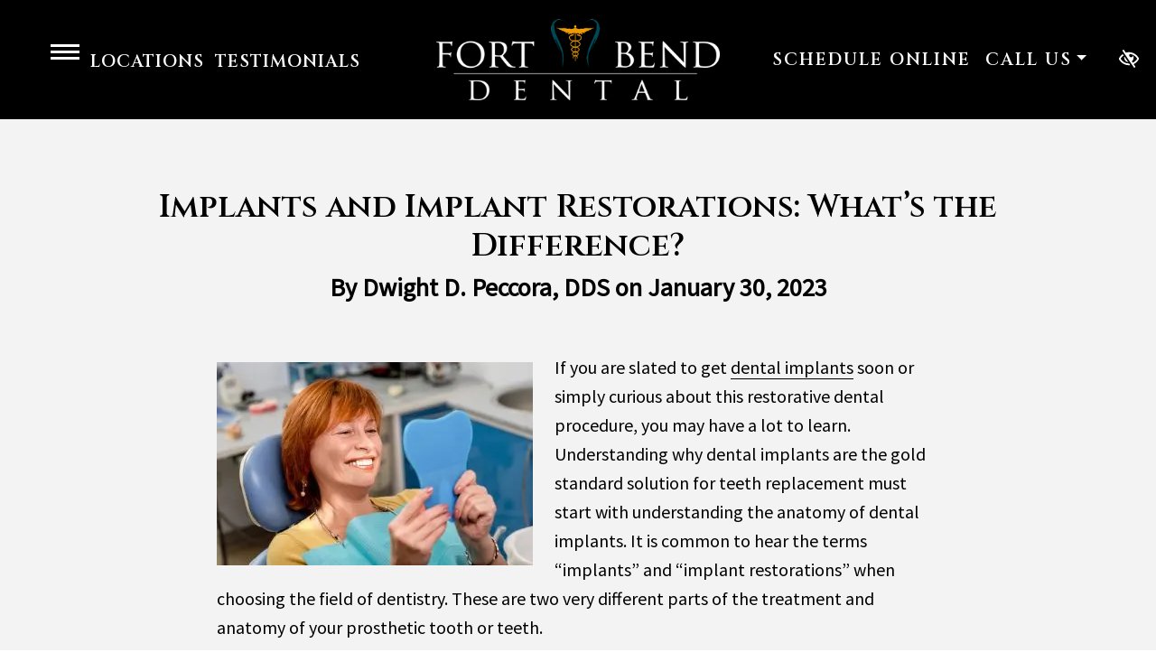

--- FILE ---
content_type: text/html; charset=UTF-8
request_url: https://www.ftbenddental.com/blog/implants-and-implant-restorations-whats-the-difference/
body_size: 26192
content:

<!doctype html>
<html lang="en-US">
 <head>
  <meta charset="utf-8">
<script type="text/javascript">
/* <![CDATA[ */
var gform;gform||(document.addEventListener("gform_main_scripts_loaded",function(){gform.scriptsLoaded=!0}),document.addEventListener("gform/theme/scripts_loaded",function(){gform.themeScriptsLoaded=!0}),window.addEventListener("DOMContentLoaded",function(){gform.domLoaded=!0}),gform={domLoaded:!1,scriptsLoaded:!1,themeScriptsLoaded:!1,isFormEditor:()=>"function"==typeof InitializeEditor,callIfLoaded:function(o){return!(!gform.domLoaded||!gform.scriptsLoaded||!gform.themeScriptsLoaded&&!gform.isFormEditor()||(gform.isFormEditor()&&console.warn("The use of gform.initializeOnLoaded() is deprecated in the form editor context and will be removed in Gravity Forms 3.1."),o(),0))},initializeOnLoaded:function(o){gform.callIfLoaded(o)||(document.addEventListener("gform_main_scripts_loaded",()=>{gform.scriptsLoaded=!0,gform.callIfLoaded(o)}),document.addEventListener("gform/theme/scripts_loaded",()=>{gform.themeScriptsLoaded=!0,gform.callIfLoaded(o)}),window.addEventListener("DOMContentLoaded",()=>{gform.domLoaded=!0,gform.callIfLoaded(o)}))},hooks:{action:{},filter:{}},addAction:function(o,r,e,t){gform.addHook("action",o,r,e,t)},addFilter:function(o,r,e,t){gform.addHook("filter",o,r,e,t)},doAction:function(o){gform.doHook("action",o,arguments)},applyFilters:function(o){return gform.doHook("filter",o,arguments)},removeAction:function(o,r){gform.removeHook("action",o,r)},removeFilter:function(o,r,e){gform.removeHook("filter",o,r,e)},addHook:function(o,r,e,t,n){null==gform.hooks[o][r]&&(gform.hooks[o][r]=[]);var d=gform.hooks[o][r];null==n&&(n=r+"_"+d.length),gform.hooks[o][r].push({tag:n,callable:e,priority:t=null==t?10:t})},doHook:function(r,o,e){var t;if(e=Array.prototype.slice.call(e,1),null!=gform.hooks[r][o]&&((o=gform.hooks[r][o]).sort(function(o,r){return o.priority-r.priority}),o.forEach(function(o){"function"!=typeof(t=o.callable)&&(t=window[t]),"action"==r?t.apply(null,e):e[0]=t.apply(null,e)})),"filter"==r)return e[0]},removeHook:function(o,r,t,n){var e;null!=gform.hooks[o][r]&&(e=(e=gform.hooks[o][r]).filter(function(o,r,e){return!!(null!=n&&n!=o.tag||null!=t&&t!=o.priority)}),gform.hooks[o][r]=e)}});
/* ]]> */
</script>

  <meta http-equiv="x-ua-compatible" content="ie=edge">
  <meta name="viewport" content="width=device-width, initial-scale=1">
  <link rel="shortcut icon" type="image/png" href="https://www.ftbenddental.com/wp-content/uploads/2022/12/favicon-2-192x192.jpg"/>
    <meta name='robots' content='index, follow, max-image-preview:large, max-snippet:-1, max-video-preview:-1' />

	<!-- This site is optimized with the Yoast SEO plugin v26.6 - https://yoast.com/wordpress/plugins/seo/ -->
	<title>Implants and Implant Restorations: What’s the Difference? | Missouri City, TX</title>
	<meta name="description" content="If you are slated to get dental implants soon or simply curious about this restorative dental procedure, you may have a lot to learn. Understanding why" />
	<link rel="canonical" href="https://www.ftbenddental.com/blog/implants-and-implant-restorations-whats-the-difference/" />
	<meta property="og:locale" content="en_US" />
	<meta property="og:type" content="article" />
	<meta property="og:title" content="Implants and Implant Restorations: What’s the Difference? | Missouri City, TX" />
	<meta property="og:description" content="If you are slated to get dental implants soon or simply curious about this restorative dental procedure, you may have a lot to learn. Understanding why" />
	<meta property="og:url" content="https://www.ftbenddental.com/blog/implants-and-implant-restorations-whats-the-difference/" />
	<meta property="og:site_name" content="Fort Bend Dental" />
	<meta property="article:published_time" content="2023-01-30T14:09:10+00:00" />
	<meta property="article:modified_time" content="2023-01-31T15:20:00+00:00" />
	<meta property="og:image" content="https://www.ftbenddental.com/wp-content/uploads/2023/01/restorative-dentistry.jpg" />
	<meta property="og:image:width" content="350" />
	<meta property="og:image:height" content="225" />
	<meta property="og:image:type" content="image/jpeg" />
	<meta name="author" content="root" />
	<meta name="twitter:card" content="summary_large_image" />
	<meta name="twitter:label1" content="Written by" />
	<meta name="twitter:data1" content="root" />
	<meta name="twitter:label2" content="Est. reading time" />
	<meta name="twitter:data2" content="2 minutes" />
	<!-- / Yoast SEO plugin. -->


<style id='wp-img-auto-sizes-contain-inline-css' type='text/css'>
img:is([sizes=auto i],[sizes^="auto," i]){contain-intrinsic-size:3000px 1500px}
/*# sourceURL=wp-img-auto-sizes-contain-inline-css */
</style>
<link rel="stylesheet" href="https://www.ftbenddental.com/wp-content/themes/ftbenddental/dist/styles/libs.css">
<link rel="stylesheet" href="https://www.ftbenddental.com/wp-content/themes/ftbenddental/dist/styles/jquery.bxslider.css">
<link rel="stylesheet" href="https://www.ftbenddental.com/wp-content/themes/ftbenddental/dist/styles/jquery.smartmenus.bootstrap-4.css">
<link rel="stylesheet" href="https://www.ftbenddental.com/wp-content/uploads/fonts/6dd03e526c2bb9da3448fe6a54b1e3e7/font.css?v=1701880615">
<link rel="stylesheet" href="https://www.ftbenddental.com/wp-content/themes/ftbenddental/dist/styles/animate.css?ver=1">
<link rel="stylesheet" href="https://www.ftbenddental.com/wp-content/themes/ftbenddental/dist/styles/main.css?ver=6">
<script type="text/javascript" src="https://www.ftbenddental.com/wp-includes/js/jquery/jquery.min.js?ver=3.7.1" id="jquery-core-js"></script>
<script type="text/javascript" src="https://www.ftbenddental.com/wp-includes/js/jquery/jquery-migrate.min.js?ver=3.4.1" id="jquery-migrate-js"></script>
<link rel="https://api.w.org/" href="https://www.ftbenddental.com/wp-json/" /><link rel="alternate" title="JSON" type="application/json" href="https://www.ftbenddental.com/wp-json/wp/v2/posts/8134" /><link rel="EditURI" type="application/rsd+xml" title="RSD" href="https://www.ftbenddental.com/xmlrpc.php?rsd" />
<meta name="generator" content="WordPress 6.9" />
  <style>
    #reviews_close_button {
      position: absolute;
      display: block;
      width: 32px;
      height: 32px;
      text-align: center;
      top: 12px;
      right: 10px;
      border: 3px solid #FFF !important;
      background-color: var(--light) !important;
      color: var(--primary);
      border-radius: 10px;
    }

    #reviews_button_container {
      position: fixed;
      bottom: 1rem;
      left: 1rem;
      display: none;
      z-index: 1031;
    }
    
    #reviews_button {
      text-decoration: none !important;
      z-index: 1030;
      background-color: white;
      opacity: 1 !important;
    }
    
    @media (max-width: 767px) {
        #reviews_button_container {
            display: none !important;
        }
    }
    
    #reviews_button:hover,
    #reviews_button:focus {
      background-color: #edeff5;
    }
    
    #reviews_sidebar {
      position: fixed;
      top: 0;
      left: 0;
      bottom: 0;
      width: 420px;
      max-width: 100vw;
      background-color: white;
      padding: 10px;
      transform: translateX(-100%);
      visibility: hidden;
      transition: transform 0.3s ease;
      z-index: 1033;
      overflow-y: scroll;
    }
    
    .flc-control-reviews .bg-light {
      border-left: 4px solid var(--primary);
    }
    
    #reviews_sidebar h2 {
      text-align: center;
        font-size: 1.7rem;
    }
    
    .reviews_expanded #reviews_sidebar {
      transform: translateX(0);
      visibility: visible;
    }
    
    #reviews_backdrop {
      position: fixed;
      top: 0;
      left: 0;
      bottom: 0;
      right: 0;
      background-color: rgba(0, 0, 0, 0.5);
      z-index: 1032;
      display: none;
    }
    
    .reviews_expanded {
      overflow: hidden;
    }
    
    .reviews_expanded #reviews_backdrop {
      display: block;
    }

    #reviews_close_button:hover,
    #reviews_close_button:focus,
    #reviews_close:hover,
    #reviews_close:focus
    {
      border: 3px solid #FFF !important;
      background-color: var(--primary) !important;
      color: #FFF !important;
    }


    #reviews_close_button:hover svg,
    #reviews_close_button:focus svg,
    #reviews_close:hover svg,
    #reviews_close:focus svg
    {
      color: #FFF !important;
    }

    #reviews_close_button .svg-inline--fa,
    #reviews_close .svg-inline--fa
    {
        height: 1.2em;
    }
    
    #reviews_close {
      position: fixed;
      width: 32px;
      height: 32px;
      top: 12px;
      right: 10px;
      border: 3px solid #FFF !important;
      background-color: var(--light) !important;
      color: var(--primary);
      border-radius: 10px;
      text-align: center;
      font-size: 1.05rem;
    }
    
    .reviews_avatar {
      width: 52px !important;
      height: 52px !important;
    }
    
    .reviews_stars .fa-star {
      color: var(--primary);
    }
    
    .reviews_google {
      height: 26px;
      width: auto;
    }
    
    .reviews_sidebar_google {
      height: 38px;
      width: auto;
    }
    
    .reviews_small {
      text-decoration: underline;
      color: #6B6B6B;
    }
    
    .reviews_open_heading {
      font-size: 1.3rem;
      display: block;
        color: black;
    }
    
    #reviews_button_mini {
      position: fixed;
      bottom: 0.5rem;
      left: 0.5rem;
      z-index: 1031;
      background-color: var(--primary);
      font-size: 1.5rem;
      width: 44px;
      height: 44px;
      padding: 0;
      border-radius: 50%;
      display: flex;
      align-items: center;
      justify-content: center;
      min-width: initial !important;
    }

    #reviews_button_mini .fa-star {
      color: white;
      margin: 0 !important;
      width: 0.8em !important;
    }

    #reviews_button_mini:hover,
    #reviews_button_mini:focus {
      color:  #00A7E6;
    }

    #reviews_button_mini svg {
      margin: 0 !important;
    }
    
    @media (max-width: 991px) {
      #reviews_button_container {
        display: none !important;
      }

      .call-to-action-mobile-new-active #reviews_button_mini {
        display: none !important;
      }      
    }
    
    @media (min-width: 992px) {
      #reviews_button_mini {
        bottom: 1rem;
        left: 1rem;
      }
    }
  </style>
    <style>
      .footer-contact-form .gfield--type-consent legend {
        margin-bottom: 0rem !important;
      }

      .footer-contact-form .gfield--type-textarea .gfield_description {
        margin-top: 0 !important;
        padding-top: 0 !important;
        font-size: 0.9rem !important;
        line-height: 1.5 !important;
      }

      .footer-contact-form .gfield--type-consent .gfield_description {
        border: none !important;
        padding: 0 !important;
        margin: 0 0 0.3rem !important;
        max-height: initial !important;
        overflow-y: auto !important;
      }

      .footer-contact-form .gfield--input-type-consent .ginput_container {
        display: flex;
        align-items: flex-start;
        gap: 10px;
        font-size: .875rem;
      }

      .footer-contact-form .gfield--input-type-consent .ginput_container input {
        margin-top: 3px;
      }

      .footer-contact-form .gform_description:empty {
        display: none;
      }
      .footer-contact-form form .gfield {
        position: relative !important;
        margin-bottom: 0px !important;
      }
      .footer-contact-form form .gform_footer {
        padding: 0 !important;
        margin: 0 !important;
      }
      .footer-contact-form form .ginput_container {
        position: relative !important;
      }
      .footer-contact-form form input[type="text"],
      .footer-contact-form form input[type="tel"],
      .footer-contact-form form input[type="email"],
      .footer-contact-form form textarea {
        width: 100% !important;
        padding: 10px 10px 0px !important;
        border: 1px solid #ccc !important;
        border-radius: 4px !important;
        font-size: 16px !important;
        transition: border-color 0.3s !important;
      }
      .footer-contact-form form label.gfield_label {
        position: absolute !important;
        left: 10px !important;
        top: 18px !important;
        transform: translateY(-50%) !important;
        font-size: 16px !important;
        color: #757575 !important;
        pointer-events: none !important;
        transition: all 0.3s ease !important;
        background-color: transparent !important;
        padding: 0 5px !important;
        margin: 0 !important;
        z-index: 1 !important;
      }
      .footer-contact-form form .gfield--type-textarea .gfield_label {
        top: 20px !important;
      }
      .footer-contact-form form label.gfield_label.active {
        top: 0 !important;
        transform: translateY(-50%) scale(0.75) !important;
        color: #333 !important;
        background-color: white !important;
        left: 0 !important;
      }
      .footer-contact-form form input:focus,
      .footer-contact-form form textarea:focus {
        border-color: #007bff !important;
        outline: none !important;
      }
      .footer-contact-form form textarea ~ .gfield_label {
        top: 23px !important;
        transform: none !important;
      }
      .footer-contact-form form textarea ~ .gfield_label.active {
        top: 5px !important;
        transform: scale(0.75) !important;
      }
      .footer-contact-form form .gfield_required {
        display: none !important;
      }
      .footer-contact-form form .small {
        font-size: 0.8rem;
        margin-top: -0.5rem;
        line-height: 1.5;
      }

      .footer-contact-form {
        border-radius: 10px;
        right: 0;
        left: 0;
        bottom: var(--fixed_footer);
        width: 100%;
        max-height: calc(100vh - var(--fixed_header, 0) - var(--fixed_footer, 0));
        overflow-y: auto;
        transform: translateY(100%);
        visibility: hidden;
        transition: all 0.3s ease;
        z-index: 1030;
        display: flex;
        flex-direction: column;
      }

      @media (min-width: 992px) {
        body .footer-contact-form {
          opacity: 0;
          bottom: calc(2rem + 40px);
        }
      }

      .footer-contact-form .form-content {
        flex: 1;
        overflow-y: auto;
        position: relative;
      }

      .footer-contact-form.open {
        transform: translateY(0);
        visibility: visible;
      }

      @media (min-width: 768px) {
        .footer-contact-form {
          width: 400px;
          right: 1rem;
          left: auto;
        }
      }

      @media (min-width: 992px) {
        .footer-contact-form {
          opacity: 0;
          bottom: calc(2rem + 50px);
        }

        .footer-contact-form.open {
          opacity: 1;
        }
      }

      #chat-form-title {
        font-size: 1.25rem;
      }

      .chat-close-btn {
        width: 32px;
        height: 32px;
        opacity: 1;
        display: flex;
        align-items: center;
        justify-content: center;
        border: 3px solid white !important;
        background-color: white !important;
        color: var(--primary) !important;
        padding: 0;
        transition: background-color 0.2s ease;
        top: 12px;
        right: 10px;
        z-index: 1031;
        border-radius: 10px;
      }

      .chat-close-btn:hover,
      .chat-close-btn:focus {
        opacity: 1;
        background-color: var(--primary) !important;
        color: white !important;
      }

      .chat-close-btn svg {
        width: 16px;
        height: 16px;
      }

    </style>
      <!-- Google Tag Manager -->
<script>(function(w,d,s,l,i){w[l]=w[l]||[];w[l].push({'gtm.start':
new Date().getTime(),event:'gtm.js'});var f=d.getElementsByTagName(s)[0],
j=d.createElement(s),dl=l!='dataLayer'?'&l='+l:'';j.async=true;j.src=
'https://www.googletagmanager.com/gtm.js?id='+i+dl;f.parentNode.insertBefore(j,f);
})(window,document,'script','dataLayer','GTM-P7GLJV3');</script>
<!-- End Google Tag Manager -->  
<meta name="zoom-domain-verification" content="ZOOM_verify_bj_oS8TVSOC2NKvuuKNMfg">

<meta name="facebook-domain-verification" content="fjeu8mhfvktpnp34oktabatj687wg0" />
<meta name="facebook-domain-verification" content="4zvlnuyxjfiuwd5px98qbgczamqlek" />    
  
  <meta name="theme-color" content="#004954">
  <style media="screen">
  h1,h2,h3,h4,h5,h6,.h1,.h2,.h3,.h4,.h5,.h6 {font-family:'Cinzel', serif}.font-heading, .lead {font-family:'Cinzel', serif}h1,h2,h3,h4,h5,h6,.h1,.h2,.h3,.h4,.h5,.h6 {font-weight:600}.font-heading {font-weight:600}body {font-family:'Source Sans Pro', sans-serif}.font-body {font-family:'Source Sans Pro', sans-serif}  a, button, .btn-link {
    color: #004954;
  }
  a:hover {
    color: #3d7d8b;
  }
  /*button:hover, button:focus {
    color: #fcbd61;
  }
*/
  a:focus {
    color:#000;
    outline-color: #000;
  }

  input:focus, select:focus, textarea:focus, [tabindex]:not([tabindex='-1']):not(.btn):focus, .coupons li {
    color:#000;
    outline-color: #fff !important;
    outline:3px dotted;
  }
  .bg-white a:focus {
    outline-color: #000!important;
  }
  .text-primary, .bg-primary .navbar:not(.highlight-active) .navbar-nav .nav-link.highlighted, .flc-submenu a:focus:not(.flc-submenu.nostyling a), .flc-submenu a:hover:not(.flc-submenu.nostyling a), .bg-primary .fa-inverse {
    color: #004954!important;
  }
  .text-secondary, .bg-secondary .navbar-nav .nav-link.highlighted, .bg-secondary .fa-inverse {
    color: #fcbd61!important;
  }
  .bg-primary, .navbar-dark .navbar-nav .dropdown-menu, .bg-primary .dropdown-menu, .flc-submenu a:not(.flc-submenu.nostyling a), .nav-pills .nav-link.active, .nav-pills .show > .nav-link, .menu-image-bricks a:hover, .menu-image-bricks a:focus {
    background-color: #004954!important;
  }
  .bg-secondary, .bg-secondary .dropdown-menu {
    background-color: #fcbd61!important;
  }
  .border-primary, hr, .flc-submenu a:not(.flc-submenu.nostyling a), .section-opening-hours .current-day, .navbar-dark .navbar-nav.sm-collapsible .nav-link.highlighted .sub-arrow, .navbar-light .dropdown-menu {
    border-color: #004954!important;
  }
  .border-secondary {
    border-color: #fcbd61!important;
  }
  .btn-primary {
    background-color: #004954;
    border-color: white;
    color: white !important;
    border:1px solid;
  }
  .mobile-cta a {
    background-color: #004954;
    border-color: white;
    color: white !important;
  }
  .btn-primary:hover, .btn-primary:focus, .btn-primary:active, .mobile-cta a:hover, .mobile-cta a:focus, .mobile-cta a:active {
    background-color: white !important;
    color: #004954 !important;
    border-color: #004954;
    border:1px solid;
  }
  .btn-outline-primary {
    background-color: white;
    color: #004954 !important;
    border-color: #004954;
    border:1px solid;
  }
  .btn-outline-primary:hover, .btn-outline-primary:focus, .btn-outline-primary:active {
    background-color: #004954;
    border-color: inherit;
    color: white !important;
  }
  .btn-secondary {
    background-color: #fcbd61;
    border-color: white;
    color: white;
  }
  .btn-secondary:hover, .btn-secondary:focus, .btn-secondary:active {
    background-color: white;
    color: #fcbd61;
    border-color: #fcbd61;
  }
  .btn-outline-secondary {
    background-color: white;
    color: #fcbd61;
    border-color: #fcbd61;
  }
  .btn-outline-secondary:hover, .btn-outline-secondary:focus, .btn-outline-secondary:active {
    background-color: #fcbd61;
    border-color: white;
    color: white;
  }


  /* .btn-wcag:focus, .btn-wcag:hover {
    background-color: #000000 !important;
    color: white !important;
    border-color: #000000;
  } */

  .header-height {
    min-height: 0vw;
  }


  /* WCAG DUPLICATES */

  .contrastHigh a {
    color: #000;
  }
  .contrastHigh button {
    color: #fff;
  }

  .contrastHigh .text-white a {
      color: #fff;
  }  
  .contrastHigh a:focus, .contrastHigh input:focus, .contrastHigh select:focus, .contrastHigh textarea:focus, .contrastHigh [tabindex]:not([tabindex='-1']):not(.btn):focus, .contrastHigh .coupons li {
    outline-color: #000;
  }
  .contrastHigh .bg-white a:focus {
    outline-color: #000 !important;
  }
  .contrastHigh .text-primary, .contrastHigh .bg-primary .navbar:not(.highlight-active) .navbar-nav .nav-link.highlighted, .contrastHigh .flc-submenu a:focus, .contrastHigh .flc-submenu a:hover, .contrastHigh .bg-primary .fa-inverse {
    color: #000000!important;
  }
  .contrastHigh .text-secondary, .contrastHigh .bg-secondary .navbar-nav .nav-link.highlighted, .contrastHigh .bg-secondary .fa-inverse {
    color: #a66403!important;
  }
  .contrastHigh .bg-primary, .contrastHigh .bg-primary .dropdown-menu, .contrastHigh .flc-submenu a, .contrastHigh .nav-pills .nav-link.active, .contrastHigh .nav-pills .show > .nav-link, .contrastHigh .menu-image-bricks a:hover, .contrastHigh .menu-image-bricks a:focus {
    background-color: #000000!important;
  }
  .contrastHigh .bg-secondary, .contrastHigh .bg-secondary .dropdown-menu {
    background-color: #a66403!important;
  }
  .contrastHigh .border-primary, .contrastHigh hr, .contrastHigh .flc-submenu a, .contrastHigh .section-opening-hours .current-day, .contrastHigh .navbar-dark .navbar-nav.sm-collapsible .nav-link.highlighted .sub-arrow, .contrastHigh .navbar-light .dropdown-menu {
    border-color: #000000!important;
  }
  .contrastHigh .border-secondary {
    border-color: #a66403!important;
  }
  .contrastHigh .btn-primary, .contrastHigh .mobile-cta a {
    background-color: #000000;
    border-color: white;
    color: white;
  }
  .contrastHigh .btn-primary:hover, .contrastHigh .btn-primary:focus, .contrastHigh .btn-primary:active, .contrastHigh .mobile-cta a:hover, .contrastHigh .mobile-cta a:focus, .contrastHigh .mobile-cta a:active {
    background-color: white;
    color: #000000;
    border-color: #000000;
  }
  .contrastHigh .btn-outline-primary {
    background-color: white;
    color: #000000 !important;
    border-color: #000000;
  }
  .contrastHigh .btn-outline-primary:hover, .contrastHigh .btn-outline-primary:focus, .contrastHigh .btn-outline-primary:active {
    background-color: #000000;
    border-color: white;
    color: white !important;
  }
  .contrastHigh .btn-secondary {
    background-color: #a66403;
    border-color: white;
    color: white;
  }
  .contrastHigh .btn-secondary:hover, .contrastHigh .btn-secondary:focus, .contrastHigh .btn-secondary:active {
    background-color: white;
    color: #a66403;
    border-color: #a66403;
  }
  .contrastHigh .btn-outline-secondary {
    background-color: white;
    color: #a66403;
    border-color: #a66403;
  }
  .contrastHigh .btn-outline-secondary:hover, .contrastHigh .btn-outline-secondary:focus, .contrastHigh .btn-outline-secondary:active {
    background-color: #a66403;
    border-color: white;
    color: white;
  }

  .contrastHigh .color-facebook, .contrastHigh .color-twitter, .contrastHigh .color-google-plus, .contrastHigh .color-linkedin, .contrastHigh .color-youtube, .contrastHigh .color-pinterest, .contrastHigh .color-instagram,  .contrastHigh .color-yelp {
    color: #a66403;
  }

  .contrastHigh .flc-submenu a{
    color: #fff;
    background-color: #a66403;
  }
  .contrastHigh .flc-submenu a:focus,.contrastHigh .flc-submenu a:hover{
    color: #a66403;
    background-color: #fff!important;
  }
  /* END DUPLICATES */

  .contrastHigh .text-justify {
    text-align: left!important;
  }
  .contrastHigh .navbar-nav a {
    text-decoration: underline!important;
  }
  .contrastHigh a .svg-inline--fa {
    border-bottom: 1px solid #fff;
    padding-bottom: 2px;
  }
  .contrastHigh .bg-wcag-image {
    background-image: url('')!important;
  }
  .contrastHigh .bg-wcag-primary {
    background-color: #000000!important;
  }
  .contrastHigh .bg-wcag-primary .text-primary {
    color: white!important;
  }
  .contrastHigh .bg-wcag-secondary, .contrastHigh .carousel-background-image::after {
    background-color: #a66403!important;
  }
  .contrastHigh .bg-wcag-secondary .text-secondary {
    color: white!important;
  }
  .contrastHigh .bg-wcag-white {
    background-color: white!important;
  }
  .contrastHigh .bg-wcag-white .text-white {
    color: black!important;
  }
  .contrastHigh .bg-wcag-primary a:not(.btn):focus, .contrastHigh .bg-wcag-secondary a:not(.btn):focus {
    outline-color: white !important;
    color: white;
  }
  .contrastHigh .bg-wcag-primary a:hover, .contrastHigh .bg-wcag-secondary a:hover {
    color: white !important;
  }
  .contrastHigh .section-opening-hours .current-day {
    border: 1px solid;
  }
  .contrastHigh .carousel-wcag .bx-controls-direction a, .contrastHigh .carousel-wcag .bx-controls-auto-item a, .contrastHigh .carousel-wcag .bx-pager a {
    background: white;
    padding: 3px;
  }
  .contrastHigh .carousel-wcag .bx-controls-direction a:hover, .contrastHigh .carousel-wcag .bx-controls-direction a:focus, .contrastHigh .carousel-wcag .bx-controls-auto-item a:hover, .contrastHigh .carousel-wcag .bx-controls-auto-item a:focus, .contrastHigh .carousel-wcag .bx-pager a:hover, .carousel-wcag .bx-pager a:focus {
    background: #a66403;
    color: white;
    outline: none;
  }
.contrastHigh #btn-video {background: white;color: #000;}
.contrastHigh #btn-video .svg-inline--fa {border-bottom: 1px solid #a66403!important;padding-bottom: 2px;}
.contrastHigh .header-popup {border-bottom: 1px solid #fff;}
.contrastHigh.home .flc-video-standard.overlay-solid::before {background: rgba(0, 0, 0, 0.6);}
.contrastHigh.home .flc-video-standard h1.span-block {background-color: #000 !important;}
.contrastHigh.home .team h2, .contrastHigh.home .team figcaption {background-color: rgba(0, 0, 0, 1);}
.contrastHigh .flc-contact button {color: #000;}
.contrastHigh footer .flc-text .class-inner {background-color: #000;}
.contrastHigh .background-cover a:focus {color: #fff;outline-color: #fff;}
.contrastHigh button.style-switcher:focus {outline: 1px dotted #fff !important;}
.contrastHigh .service-title a {color: #fff;}
.contrastHigh .service-title {background-color:#000}

  
  </style>
<link rel="stylesheet" href="https://www.ftbenddental.com/wp-content/plugins/gravityforms/legacy/css/formreset.min.css?ver=2.9.24">
<link rel="stylesheet" href="https://www.ftbenddental.com/wp-content/plugins/gravityforms/legacy/css/formsmain.min.css?ver=2.9.24">
<link rel="stylesheet" href="https://www.ftbenddental.com/wp-content/plugins/gravityforms/legacy/css/readyclass.min.css?ver=2.9.24">
<link rel="stylesheet" href="https://www.ftbenddental.com/wp-content/plugins/gravityforms/legacy/css/browsers.min.css?ver=2.9.24">
</head>

<body id="body" class="wp-singular post-template-default single single-post postid-8134 single-format-standard wp-theme-ftbenddental implants-and-implant-restorations-whats-the-difference">
  <!-- Google Tag Manager (noscript) -->
<noscript><iframe src="https://www.googletagmanager.com/ns.html?id=GTM-P7GLJV3"
height="0" width="0" style="display:none;visibility:hidden"></iframe></noscript>
<!-- End Google Tag Manager (noscript) -->  <a id="skip" href="#content" class="btn btn-primary btn-skip-content sr-only sr-only-focusable">Skip to main content</a>

  <!--[if IE]>
      <div class="alert alert-warning">
        You are using an <strong>outdated</strong> browser. Please <a href="http://browsehappy.com/">upgrade your browser</a> to improve your experience.      </div>
    <![endif]-->
  <header class="header header-popup banner fixed-top py-3 bg-wcag-primary header-popup">

  <div class="container-fluid">
    <div class="row align-items-center">
      <div class="col-lg-4 col-6">
        <button class="navbar-toggler" aria-label="toggle menu" title="Toggle Menu">
            <span class="top"></span>
            <span class="middle"></span>
            <span class="bottom"></span>
        </button>
        <a href="https://www.ftbenddental.com/locations/" class="top-nav d-none d-lg-inline-block mb-3 mb-md-0 ml-md-2">Locations</a>
        <a href="https://www.ftbenddental.com/about-the-practice/testimonials/" class="top-nav d-none d-lg-inline-block mb-3 mb-md-0 ml-md-2">Testimonials</a>
      </div>
      <div class="col-lg-4 col-6 d-flex justify-content-end justify-content-lg-center">
        <a class="navbar-brand mr-0" href="https://www.ftbenddental.com/" rel="home"><img src="https://www.ftbenddental.com/wp-content/uploads/2022/10/logo.png" class="img-fluid flc-logo " width="314" height="90" alt="logo Fort Bend Dental City Name, ST" /></a>
      </div>
      <div class="col-lg-4">
<ul class="nav nav-right">
  <li class="nav-item">
	  <a class="nav-link" href="https://www.ftbenddental.com/schedule-online/" >Schedule online</a>
      </li>
  <li class="nav-item dropdown">
    <a class="nav-link dropdown-toggle mb-3 mb-md-0 ml-md-3" data-toggle="dropdown" href="#" role="button" aria-haspopup="true" aria-expanded="false">Call Us</a>
    <div class="dropdown-menu">
      <a class="dropdown-item" href="tel:2813369899" class="phone_anchor" aria-label="call us at Missouri City Office (281) 336-9899">Missouri City: (281) 336-9899</a>
      <a class="dropdown-item" href="tel:2815193135" class="phone_anchor" aria-label="call us at Grand Parkway Office (281) 519-3135">Grand Parkway: (281) 519-3135</a>
      <a class="dropdown-item" href="tel:2813369971" class="phone_anchor" aria-label="call us at Rosenberg Office (281) 336-9971">Rosenberg: (281) 336-9971</a> 
      <a class="dropdown-item" href="tel:2817617194" class="phone_anchor" aria-label="call us at Aliana Office (281) 761-7194">Aliana: (281) 761-7194</a>
	    <a class="dropdown-item" href="tel:2812058691" class="phone_anchor" aria-label="call us at Sugar Land Office (281) 205-8691">Sugar Land: (281) 205-8691</a> 
    </div>                                                        
  </li>
</ul>

      </div>
      <button class="style-switcher btn btn-wcag ml-3" data-toggle="tooltip" data-placement="bottom" data-trigger="hover focus" title="Switch to high color contrast version of the website" aria-label="Switch to high color contrast version of the website"><i class="far fa-eye-slash"></i></button>
    </div>
  </div>

  <div class="header-popup-modal d-flex flex-column align-items-center justify-content-center" id="menu" role="menu" aria-hidden="true">
    <div class="menu-container">
      <nav class="overlay-menu py-3 py-md-5" aria-label="main navigation">
          <ul id="menu-primary" class="nav navbar-nav navbar-expand-lg px-3"><li id="menu-item-5856" class="col-lg menu-item menu-item-type-post_type menu-item-object-page menu-item-has-children menu-item-5856 page-item-2786 nav-item dropdown"><a href="#" class="nav-link dropdown-toggle" data-toggle="dropdown" role="button">About The Practice <i class="fas fa-angle-down d-none d-lg-inline-block carret-fa"></i></a>
<ul class="dropdown-menu">
<li><a href="https://www.ftbenddental.com/about-the-practice/" class="dropdown-item">About The Practice</a><li><a href="https://www.ftbenddental.com/careers/" class="dropdown-item">Join Our Team</a><li><a href="https://www.ftbenddental.com/non-essential-opening/" class="dropdown-item">Non-essential Opening</a><li><a href="https://www.ftbenddental.com/about-the-practice/testimonials/" class="dropdown-item">Testimonials</a><li><a href="https://www.ftbenddental.com/financial-options/" class="dropdown-item">Financial Options</a><li><a href="https://www.ftbenddental.com/payment/" class="dropdown-item">Make Payment</a><li><a href="https://www.ftbenddental.com/cerec/" class="dropdown-item">CEREC®</a><li><a href="https://www.ftbenddental.com/referring-doctors/" class="dropdown-item">Referring Doctors</a><li><a href="https://www.ftbenddental.com/fbd-academy/" class="dropdown-item">FBD Academy</a><li><a href="https://www.fbdmerch.com/" class="dropdown-item">FBD Merchandise</a><li><a href="https://www.ftbenddental.com/in-the-community/" class="dropdown-item">FBD In The Community</a><li><a href="https://www.ftbenddental.com/blog/" class="dropdown-item">Blog</a></ul>
<li id="menu-item-5857" class="col-lg menu-item menu-item-type-custom menu-item-object-custom menu-item-has-children menu-item-5857 page-item-5857 nav-item dropdown"><a href="#" class="nav-link dropdown-toggle" data-toggle="dropdown" role="button">Meet Our Doctors <i class="fas fa-angle-down d-none d-lg-inline-block carret-fa"></i></a>
<ul class="dropdown-menu">
<li><a href="https://www.ftbenddental.com/about-the-practice/dr-brian-machart/" class="dropdown-item">About Dr. Brian K. Machart</a><li><a href="https://www.ftbenddental.com/about-the-practice/dr-dwight-peccora/" class="dropdown-item">About Dr. Dwight D. Peccora</a><li><a href="https://www.ftbenddental.com/about-the-practice/dr-george-jabbour/" class="dropdown-item">About Dr. George M. Jabbour</a><li><a href="https://www.ftbenddental.com/about-the-practice/dr-scott-pinkston/" class="dropdown-item">About Dr. Scott Pinkston</a><li><a href="https://www.ftbenddental.com/about-the-practice/dr-karen-beshay/" class="dropdown-item">About Dr. Karen Beshay</a><li><a href="https://www.ftbenddental.com/about-the-practice/dr-natalie-nassif/" class="dropdown-item">About Dr. Natalie Nassif</a><li><a href="https://www.ftbenddental.com/about-the-practice/dr-zhen-shen/" class="dropdown-item">About Dr. Zhen Shen</a><li><a href="https://www.ftbenddental.com/about-the-practice/dr-andrew-dugum/" class="dropdown-item">About Dr. Andrew Dugum</a><li><a href="https://www.ftbenddental.com/about-the-practice/dr-danny-adler/" class="dropdown-item">About Dr. Danny Adler</a><li><a href="https://www.ftbenddental.com/about-the-practice/dr-nirja-shrestha/" class="dropdown-item">About Dr. Nirja Shrestha</a><li><a href="https://www.ftbenddental.com/about-the-practice/dr-vinnie-baratta/" class="dropdown-item">About Dr. Vinnie Baratta</a><li><a href="https://www.ftbenddental.com/about-the-practice/dr-nathan-kerdlappol/" class="dropdown-item">About Dr. Nathan Kerdlappol</a><li><a href="https://www.ftbenddental.com/about-the-practice/dr-tyler-stocker/" class="dropdown-item">About Dr. Tyler Stocker</a><li><a href="https://www.ftbenddental.com/about-the-practice/dr-saif-mateen/" class="dropdown-item">About Dr. Saif Mateen</a><li><a href="https://www.ftbenddental.com/about-the-practice/dr-lana-elborno/" class="dropdown-item">About Dr. Lana Elborno</a></ul>
<li id="menu-item-5858" class="col-lg menu-item menu-item-type-post_type menu-item-object-page menu-item-has-children menu-item-5858 page-item-3288 nav-item dropdown"><a href="#" class="nav-link dropdown-toggle" data-toggle="dropdown" role="button">Cosmetic Dentistry <i class="fas fa-angle-down d-none d-lg-inline-block carret-fa"></i></a>
<ul class="dropdown-menu">
<li><a href="https://www.ftbenddental.com/cosmetic-dentistry/" class="dropdown-item">Cosmetic Dentistry</a><li><a href="https://www.ftbenddental.com/invisalign/" class="dropdown-item">Invisalign®</a><li><a href="https://www.ftbenddental.com/veneers/" class="dropdown-item">Veneers</a><li><a href="https://www.ftbenddental.com/botox-for-tmj/" class="dropdown-item">BOTOX® Therapy</a><li><a href="https://www.ftbenddental.com/botox-for-tmj/" class="dropdown-item">BOTOX® for TMJ</a><li><a href="https://www.ftbenddental.com/cosmetic-dentistry/teeth-whitening/" class="dropdown-item">Teeth Whitening</a><li><a href="https://www.ftbenddental.com/cosmetic-dentistry/gum-contouring/" class="dropdown-item">Gum Contouring</a><li><a href="https://www.ftbenddental.com/cosmetic-dentistry/smile-makeover/" class="dropdown-item">Smile Makeover</a><li><a href="https://www.ftbenddental.com/cosmetic-dentistry/bonding/" class="dropdown-item">Dental Bonding</a></ul>
<li id="menu-item-5859" class="col-lg menu-item menu-item-type-post_type menu-item-object-page menu-item-has-children menu-item-5859 page-item-3484 nav-item dropdown"><a href="#" class="nav-link dropdown-toggle" data-toggle="dropdown" role="button">Restorative Dentistry <i class="fas fa-angle-down d-none d-lg-inline-block carret-fa"></i></a>
<ul class="dropdown-menu">
<li><a href="https://www.ftbenddental.com/restorative-dentistry/" class="dropdown-item">Restorative Dentistry</a><li><a href="https://www.ftbenddental.com/restorative-dentistry/dental-implants/all-on-4/" class="dropdown-item">All-on-4® Dental Implants</a><li><a href="https://www.ftbenddental.com/dental-crowns/" class="dropdown-item">Dental Crowns</a><li><a href="https://www.ftbenddental.com/restorative-dentistry/dental-crowns/same-day/" class="dropdown-item">Same-Day Crowns</a><li><a href="https://www.ftbenddental.com/dental-implants/" class="dropdown-item">Dental Implants</a><li><a href="https://www.ftbenddental.com/dental-implants/cost/" class="dropdown-item">Dental Implant Cost</a><li><a href="https://www.ftbenddental.com/dentures/" class="dropdown-item">Dentures</a><li><a href="https://www.ftbenddental.com/restorative-dentistry/dentures/implant-supported/" class="dropdown-item">Implant-Supported Dentures</a><li><a href="https://www.ftbenddental.com/restorative-dentistry/inlays-and-onlays/" class="dropdown-item">Inlays and Onlays</a><li><a href="https://www.ftbenddental.com/dental-bridges/" class="dropdown-item">Dental Bridges</a><li><a href="https://www.ftbenddental.com/restorative-dentistry/dental-bridges/implant-supported/" class="dropdown-item">Implant-Supported Bridges</a><li><a href="https://www.ftbenddental.com/full-mouth-reconstruction/" class="dropdown-item">Full Mouth Reconstruction</a><li><a href="https://www.ftbenddental.com/restorative-dentistry/bone-grafting/" class="dropdown-item">Bone Grafting</a><li><a href="https://www.ftbenddental.com/oral-surgery/" class="dropdown-item">Oral Surgery</a><li><a href="https://www.ftbenddental.com/restorative-dentistry/sinus-lift/" class="dropdown-item">Sinus Lift</a><li><a href="https://www.ftbenddental.com/restorative-dentistry/soft-tissue-grafting/" class="dropdown-item">Soft-Tissue Grafting</a><li><a href="https://www.ftbenddental.com/root-canal/" class="dropdown-item">Root Canal</a></ul>
<li id="menu-item-5860" class="col-lg menu-item menu-item-type-custom menu-item-object-custom menu-item-has-children menu-item-5860 page-item-5860 nav-item dropdown"><a href="#" class="nav-link dropdown-toggle" data-toggle="dropdown" role="button">General Dentistry <i class="fas fa-angle-down d-none d-lg-inline-block carret-fa"></i></a>
<ul class="dropdown-menu">
<li><a href="https://www.ftbenddental.com/general-dentistry/emergency-services/" class="dropdown-item">Emergency Dental Services</a><li><a href="https://www.ftbenddental.com/restorative-dentistry/dental-fillings/" class="dropdown-item">Dental Fillings</a><li><a href="https://www.ftbenddental.com/orthodontics/" class="dropdown-item">Orthodontics</a><li><a href="https://www.ftbenddental.com/endodontics/" class="dropdown-item">Endodontics</a><li><a href="https://www.ftbenddental.com/periodontics/" class="dropdown-item">Periodontics</a><li><a href="https://www.ftbenddental.com/general-dentistry/periodontal-care/scaling-and-root-planing/" class="dropdown-item">Scaling and Root Planing</a><li><a href="https://www.ftbenddental.com/general-dentistry/extractions/" class="dropdown-item">Extractions</a><li><a href="https://www.ftbenddental.com/general-dentistry/" class="dropdown-item">Complete Family Dentistry</a><li><a href="https://www.ftbenddental.com/general-dentistry/children-dentistry/" class="dropdown-item">Children’s Dentistry</a><li><a href="https://www.ftbenddental.com/general-dentistry/preventive-dentistry/" class="dropdown-item">Preventive Dentistry</a><li><a href="https://www.ftbenddental.com/wisdom-teeth-removal/" class="dropdown-item">Wisdom Teeth Removal</a><li><a href="https://www.ftbenddental.com/general-dentistry/oral-cancer-screening/" class="dropdown-item">Oral Cancer Screening</a><li><a href="https://www.ftbenddental.com/sleep-apnea/" class="dropdown-item">Sleep Apnea</a><li><a href="https://www.ftbenddental.com/general-dentistry/sleep-apnea/custom-mouthguard/" class="dropdown-item">Custom Mouth Guard</a><li><a href="https://www.ftbenddental.com/tmj/" class="dropdown-item">TMJ</a><li><a href="https://www.ftbenddental.com/mouth-guards/" class="dropdown-item">Mouth Guards for TMJ Disorder</a><li><a href="https://www.ftbenddental.com/general-dentistry/sedation/" class="dropdown-item">Sedation Dentistry</a><li><a href="https://www.ftbenddental.com/lanap-laser-gum-therapy/" class="dropdown-item">LANAP Laser Gum Therapy</a></ul>
</ul>      </nav>
    </div>
  </div>

  <style>
    .header-popup {font-family:'Cinzel', serif;}
    .header-popup .navbar-toggler {width:32px; height:25px; padding:0;}
    .header-popup .navbar-toggler:focus {outline:0;}
    .header-popup .navbar-toggler span {width:32px; height:3px;}
    .header-popup .navbar-toggler span:nth-of-type(2) {top:7px;}
    .header-popup .navbar-toggler span:nth-of-type(3) {top:14px;}
    .header-popup .navbar-toggler[aria-expanded="true"] .top {transform:translateY(7px) translateX(-50%) rotate(45deg);}
    .header-popup .navbar-toggler[aria-expanded="true"] .bottom {transform:translateY(-7px) translateX(-50%) rotate(-45deg);}
    .btn-wcag {color:white; padding:0; outline:0;}
    .btn-wcag:hover {color:white;}
    a.top-nav, .header-popup ul.nav-right a {color:white; padding:0; font-size:1.2rem; font-weight:400; text-transform:uppercase; letter-spacing:2px;text-decoration: none;}
    a.top-nav:hover {color:white;}

    .header-popup-modal {top:87px; background:#004954;}
    .menu-open .header-popup-modal {height:calc(100% - 92px);}
    .nav-right .dropdown-menu.show {background-color: #000;padding: 5px 15px;}

    @media (min-width: 576px) {
      .header-popup-modal {top:111px;}
      .menu-open .header-popup-modal {height:calc(100% - 111px);}
    }
    @media (min-width: 768px) {
      .header-popup-modal {top:132px;}
      .menu-open .header-popup-modal {height:calc(100% - 132px);}
    }
    @media (min-width: 992px) {
      .header-popup-modal {top:125px;}
      .menu-open .header-popup-modal {height:calc(100% - 125px);}
      .header-popup-modal .sub-arrow {display:none;}
    }
    @media (min-width: 1200px) {
      .header-popup-modal {top:132px;}
      .menu-open .header-popup-modal {height:calc(100% - 132px);}
    }
    .menu-container {width:100%!important;}
    .header-popup .dropdown-menu {background:transparent; border:0;}
    .header-popup .dropdown-menu li {border-bottom:1px solid rgba(255,255,255,0.3);}
    #menu-primary {letter-spacing:1px;}
    #menu-primary .menu-item {margin-bottom:1.5rem;}
    .header-popup .dropdown-item {padding-left:0; padding-right:0;}
    @media (min-width: 992px) {
      #menu-primary .menu-item {margin-bottom:0;}
      #menu-primary .menu-item::before {display:block; content:""; width:100%; padding-top:66.66%; margin-bottom:2rem; background-size:cover;}
      #menu-primary .menu-item:nth-child(1)::before {background-image:url('https://www.ftbenddental.com/wp-content/themes/ftbenddental/dist/images/menu1.webp');}
      #menu-primary .menu-item:nth-child(2)::before {background-image:url('https://www.ftbenddental.com/wp-content/uploads/2025/06/menu2-new-license-confirmed.jpg');}
      #menu-primary .menu-item:nth-child(3)::before {background-image:url('https://www.ftbenddental.com/wp-content/themes/ftbenddental/dist/images/menu3.webp');}
      #menu-primary .menu-item:nth-child(4)::before {background-image:url('https://www.ftbenddental.com/wp-content/themes/ftbenddental/dist/images/menu4.webp');}
      #menu-primary .menu-item:nth-child(5)::before {background-image:url('https://www.ftbenddental.com/wp-content/themes/ftbenddental/dist/images/menu5.webp');}
      #menu-primary .menu-item > a {pointer-events: none; padding:0; font-size:1.4rem; line-height:1; text-transform:uppercase; letter-spacing:1px;}
    }
    @media (min-width:1200px) {
      #menu-primary .menu-item > a {font-size:1.8rem; letter-spacing:1px;}
    }
    @media (min-width:1400px) {
      #menu-primary .menu-item > a {font-size:2rem; letter-spacing:2px;}
    }
    #btn-video {color:white;}
  </style>

</header>


<div class="call-to-action-mobile d-lg-none fixed-bottom">
	<div class="btn-container flex-column flex-md-row ">
		<ul class="nav nav-mobile">
			<li class="nav-item dropdown">
				<a class="nav-link dropdown-toggle mb-3 mb-md-0 ml-md-3" data-toggle="dropdown" href="#" role="button" aria-haspopup="true" aria-expanded="false"><span>Call Us</span></a>
				<div class="dropdown-menu">
					<a class="dropdown-item" href="tel:2813369899" class="phone_anchor" aria-label="call us at Missouri City Office (281) 336-9899">Missouri City: (281) 336-9899</a>
					<a class="dropdown-item" href="tel:2815193135" class="phone_anchor" aria-label="call us at Grand Parkway Office (281) 519-3135">Grand Parkway: (281) 519-3135</a>
					<a class="dropdown-item" href="tel:2813369971" class="phone_anchor" aria-label="call us at Rosenberg Office (281) 336-9971">Rosenberg: (281) 336-9971</a> 
					<a class="dropdown-item" href="tel:2817617194" class="phone_anchor" aria-label="call us at Aliana Office (281) 761-7194">Aliana: (281) 761-7194</a>
					<a class="dropdown-item" href="tel:2812058691" class="phone_anchor" aria-label="call us at Sugar Land Office (281) 205-8691">Sugar Land: (281) 205-8691</a>
				</div>                                                        
			</li>
		</ul>
		<a href="https://www.ftbenddental.com/locations/" class="btn btn-primary mb-3 mb-md-0 mr-md-3">Locations</a>
		<a href="https://www.ftbenddental.com/schedule-online/" class="btn btn-primary mb-3 mb-md-0 mr-md-3">Schedule</a>
	</div>
</div>  <div class="wrap" role="document">
    <main class="main">
                                




<div class="header-image header-image-mobile d-md-none" style="background-image: url(); "></div>

<div class="header-image header-image-desktop d-flex align-items-end " style="background-image: url(); ">
  <div class="container position-relative bg-wcag-primary mt-4 mt-md-0 content">

    		
  </div>
</div>
          <div class="container content-wrap">
            <div class="row">
              <div class="content col-md-12" id="content">
                
  <article class="post-8134 post type-post status-publish format-standard has-post-thumbnail category-dental-implants category-restorative-dentistry tag-dental-implants tag-implant-dentistry tag-implant-restorations">
    <header>
        <div class="page-header">
    <h1>Implants and Implant Restorations: What’s the Difference?</h1>
  </div>
      <p class="h3">By Dwight D. Peccora, DDS on <time class="updated" datetime="2023-01-30T14:09:10+00:00">January 30, 2023</time></p>
    </header>
    <div class="entry-content">
      <img width="350" height="225" src="https://www.ftbenddental.com/wp-content/uploads/2023/01/restorative-dentistry.jpg" class="attachment-thumbnail size-thumbnail wp-post-image" alt="Satisfied mature woman after restorative dental treatment looking at her perfect smile in a mirror." decoding="async" fetchpriority="high" srcset="https://www.ftbenddental.com/wp-content/uploads/2023/01/restorative-dentistry.jpg 350w, https://www.ftbenddental.com/wp-content/uploads/2023/01/restorative-dentistry-300x193.jpg 300w" sizes="(max-width: 350px) 100vw, 350px" />      <p>If you are slated to get <a title="Dental Implants Missouri City TX" href="https://www.ftbenddental.com/dental-implants/">dental implants</a> soon or simply curious about this restorative dental procedure, you may have a lot to learn. Understanding why dental implants are the gold standard solution for teeth replacement must start with understanding the anatomy of dental implants. It is common to hear the terms “implants” and “implant restorations” when choosing the field of dentistry. These are two very different parts of the treatment and anatomy of your prosthetic tooth or teeth.</p>
<h2>Implants: Artificial Tooth Roots</h2>
<p>Technically, the “implant” only refers to the titanium post or screw that is surgically inserted into your jaw bone. It’s like an artificial tooth root. The biocompatible metal of the implant will trigger bone growth that fuses the post permanently into place as it heals. At this point, it essentially becomes a part of your oral anatomy. But without an implant restoration, you have nothing to show for your missing teeth – yet.</p>
<h3>Implant Restorations: Over Your Implant Abutment</h3>
<p>Your implant is encased within the bone. On top of it the implant is an abutment, which is a small attachment piece that extends just above the gum line. But your implant and abutment aren’t “teeth.” That’s why you need a restoration, which is the prosthetic tooth or teeth that attaches to your implant post and abutment. There are a few different types of implant restorations used in modern dentistry:</p>
<ul>
<li>Single crowns</li>
<li>Multiple-tooth bridges</li>
<li>Implant supported dentures</li>
</ul>
<p>The type of implant restoration that you choose will depend on how many teeth are missing. The good news is that implants are very strong, so it only takes a couple of them to support something like a bridge, which would replace three or four teeth at a time. Even a full arch denture can be secured or permanently fixed in place on top of as few as four dental implants (called All-on-4 Implants).</p>
<h3>A Fort Bend Dentist Who Offers Complete Implants Dentistry</h3>
<p>It is important to know that not all dentists offer both dental implants and implant restorations. So, if you are looking for a streamlined, start-to-finish process when replacing your missing teeth, it is best to find a dentist who can provide the surgical implant as well as the custom implant restoration. At Fort Bend Dental, we have an elite team of implant dentists who can not only perform the full dental implants process, but also provide special procedures such as sinus lift and bone grafting when needed. We have everything you need for a successful and stress-free experience in restorative dentistry.</p>
      <div class="behalf">
        <p class="font-weight-bold">Posted on behalf of <span class="vcard author author_name"><span class="fn">Fort Bend Dental</span></span></p>
              </div>
          </div>
    <footer>
          </footer>
    
  </article>
              </div><!-- /.main -->
            </div>
          </div>
                  </main>
  </div><!-- /.wrap -->
  <div class="position-relative">
  <a href="#body" class="btn btn-primary sr-only sr-only-focusable position-absolute">Skip footer</a>
</div>






<div  class=" flc-text_with_media-standard flc-text_with_media flc-section overflow-hidden footer-top  bg-white text-on-right flc-section-margin overflow-hidden"  >

  <div class="container class-inner  container ">

    
    <div class="row no-gutters">
      <div class="media-side col-lg-4 wow fadeInLeft media-side-left d-none d-lg-flex">
  <div class="media-container content w-100">
    <img width="1200" height="977" src="https://www.ftbenddental.com/wp-content/uploads/2025/06/group-doc-team-photo-license-confirmed.jpg" class="img-fluid w-100" alt="Fort Bend Dental Doctors" decoding="async" loading="lazy" srcset="https://www.ftbenddental.com/wp-content/uploads/2025/06/group-doc-team-photo-license-confirmed.jpg 1200w, https://www.ftbenddental.com/wp-content/uploads/2025/06/group-doc-team-photo-license-confirmed-300x244.jpg 300w, https://www.ftbenddental.com/wp-content/uploads/2025/06/group-doc-team-photo-license-confirmed-1024x834.jpg 1024w, https://www.ftbenddental.com/wp-content/uploads/2025/06/group-doc-team-photo-license-confirmed-768x625.jpg 768w" sizes="auto, (max-width: 1200px) 100vw, 1200px" />
      </div>
</div><div class="text-side col-lg-8 pl-lg-5 mb-4 mb-lg-0 wow fadeInUp d-flex align-items-center text-side-right">
  <div class="content content-container w-100 rellax">

          <hgroup class="">
          <h2 class="">
        Fort Bend Dental      </h2>

          </hgroup>


        <p>Fort Bend Dental has provided the community of Fort Bend County with high-quality dental care serving the community since 1987. With multiple convenient locations to serve you and your family, our services include:</p>
<ul>
<li>General Dentistry</li>
<li>Complete Family Dentistry</li>
<li>Cosmetic Dentistry</li>
<li>Restorative Dentistry</li>
</ul>
<p class="global"><a href="https://www.ftbenddental.com/contact/">Contact us online</a> or call us at:</p>
<p>Fort Bend Dental Missouri City &#8211; <a href="tel:2813369899" class="phone_anchor " aria-label="call us (281) 336-9899"> (281) 336-9899</a><span class="missouri-only"><a href="tel:2819627656" class="phone_anchor " aria-label="call us (281) 962-7656"> (281) 962-7656</a></span><br />
Fort Bend Dental Grand Parkway &#8211; <a href="tel:2815193135" class="phone_anchor " aria-label="call us (281) 519-3135"> (281) 519-3135</a><br />
Fort Bend Dental Rosenberg &#8211; <a href="tel:2813369971" class="phone_anchor " aria-label="call us (281) 336-9971"> (281) 336-9971</a><br />
Fort Bend Dental Aliana &#8211; <a href="tel:2817617194" class="phone_anchor " aria-label="call us (281) 761-7194"> (281) 761-7194</a><br />
Fort Bend Dental Sugar Land &#8211; <a href="tel:2812058691" class="phone_anchor " aria-label="call us (281) 205-8691"> (281) 205-8691</a></p>

    
  </div>
</div>
<div class="media-side col-lg-4 wow fadeInLeft media-side-left d-lg-none">
  <div class="media-container content w-100">
    <img width="1200" height="977" src="https://www.ftbenddental.com/wp-content/uploads/2025/06/group-doc-team-photo-license-confirmed.jpg" class="img-fluid w-100" alt="Fort Bend Dental Doctors" decoding="async" loading="lazy" srcset="https://www.ftbenddental.com/wp-content/uploads/2025/06/group-doc-team-photo-license-confirmed.jpg 1200w, https://www.ftbenddental.com/wp-content/uploads/2025/06/group-doc-team-photo-license-confirmed-300x244.jpg 300w, https://www.ftbenddental.com/wp-content/uploads/2025/06/group-doc-team-photo-license-confirmed-1024x834.jpg 1024w, https://www.ftbenddental.com/wp-content/uploads/2025/06/group-doc-team-photo-license-confirmed-768x625.jpg 768w" sizes="auto, (max-width: 1200px) 100vw, 1200px" />
      </div>
</div>    </div>
  </div>
</div>
<div  class=" flc-contact-map-side flc-contact flc-section overflow-hidden text-white text-center footer-locations   has-background lazyload"  data-bg="https://www.ftbenddental.com/wp-content/uploads/2022/10/original.jpg">
  <div class="container class-inner px-0 container-max ">
    <div class="content top">

              <hgroup class="">
          <h2 class="">
        Locations      </h2>

          </hgroup>

            <p class="mb-5">We have 5 locations in Fort Bend County</p>

            
    </div>
    
    <ul class="nav nav-tabs align-items-end" id="myTab" role="tablist">
              <li class="nav-item" role="presentation">
          <button class="nav-link active" id="one-tab" data-toggle="tab" data-target="#one" type="button" role="tab" aria-controls="one" aria-selected="true">Fort Bend Dental Missouri City</button>
        </li>
              <li class="nav-item" role="presentation">
          <button class="nav-link " id="two-tab" data-toggle="tab" data-target="#two" type="button" role="tab" aria-controls="two" aria-selected="false">Fort Bend Dental Grand Parkway</button>
        </li>
              <li class="nav-item" role="presentation">
          <button class="nav-link " id="three-tab" data-toggle="tab" data-target="#three" type="button" role="tab" aria-controls="three" aria-selected="false">Fort Bend Dental Rosenberg    </button>
        </li>
              <li class="nav-item" role="presentation">
          <button class="nav-link " id="four-tab" data-toggle="tab" data-target="#four" type="button" role="tab" aria-controls="four" aria-selected="false">Fort Bend Dental Aliana</button>
        </li>
              <li class="nav-item" role="presentation">
          <button class="nav-link " id="five-tab" data-toggle="tab" data-target="#five" type="button" role="tab" aria-controls="five" aria-selected="false">Fort Bend Dental Sugar Land</button>
        </li>
          </ul>
    
    <div class="tab-content" id="myTabContent">
              <div class="tab-pane fade active show" id="one" role="tabpanel" aria-labelledby="one-tab">
          <div class="row no-gutters">
            <div class="col-md-6 d-flex flex-wrap align-content-center working-hours">
              <div class="content w-100">
                <p class="h3">Fort Bend Dental Missouri City</p>
                <p class="flc-address">
                  3717 Township Ln<br>
                  Missouri City TX  77459                </p>

                <div class="btn-container d-flex flex-column">
                                      <a href="https://www.ftbenddental.com/dentist-missouri-city-tx/" class="btn btn-lg btn-primary mb-3">More info</a>
                                    
                  <a href="https://www.google.com/maps/dir//Fort+Bend+Dental,+3717+Township+Ln,+Missouri+City,+TX+77459,+United+States/@29.56937,-95.564459,16z/data=!4m8!4m7!1m0!1m5!1m1!1s0x8640e5f9fac0cd59:0x6e0334abce0ffd86!2m2!1d-95.5644591!2d29.5693696?hl=en" class="btn btn-lg btn-primary mb-3" target="_blank" rel="noopener noreferrer">Directions</a>
                  
                                      <a href="tel:2813369899" class="phone_anchor btn btn-primary btn-lg mb-3" aria-label="call us (281) 336-9899"> (281) 336-9899</a>                  
                  <a href="https://schedule.jarvisanalytics.com/frame/innovate-32?location_id=9719" class="btn btn-lg btn-primary" target="_blank" rel="noopener noreferrer">Schedule online</a>

                </div>
               
                <div class="office-hours">
<div class="hours">
<div>
<span class="day">Monday</span> <span class="times"><span class="time">8:00am - 1:00pm,</span> <span class="time">2:00pm - 5:00pm</span>
</span>
</div> 
<div>
<span class="day">Tuesday</span> <span class="times"><span class="time">8:00am - 1:00pm,</span> <span class="time">2:00pm - 5:00pm</span>
</span>
</div> 
<div>
<span class="day">Wednesday</span> <span class="times"><span class="time">8:00am - 1:00pm,</span> <span class="time">2:00pm - 5:00pm</span>
</span>
</div> 
<div>
<span class="day">Thursday</span> <span class="times"><span class="time">8:00am - 1:00pm,</span> <span class="time">2:00pm - 5:00pm</span>
</span>
</div> 
<div>
<span class="day">Friday</span> <span class="times"><span class="time">8:00am - 12:00pm,</span> <span class="time">1:00pm - 4:00pm</span>
</span>
</div> 
<div>
<span class="day">Saturday</span> <span class="times closed">Closed</span>
</div> 
<div>
<span class="day">Sunday</span> <span class="times closed">Closed</span>
</div>
</div>  
</div>
              </div>
            </div>
            <div class="col-md-6">
              <iframe class="lazyload google-map w-100 h-100" src="https://www.google.com/maps/embed?pb=!1m18!1m12!1m3!1d3470.1802235393047!2d-95.564453!3d29.5693591!2m3!1f0!2f0!3f0!3m2!1i1024!2i768!4f13.1!3m3!1m2!1s0x0%3A0x6e0334abce0ffd86!2sFort%20Bend%20Dental!5e0!3m2!1sen!2sus!4v1665383071226!5m2!1sen!2sus" style="border:0" aria-hidden="true" role="presentation" tabindex="-1" title="Fort Bend Dental Missouri City Google Map" allowfullscreen="" width="600" height="455"></iframe>
            </div>
          </div>
        </div>
              <div class="tab-pane fade " id="two" role="tabpanel" aria-labelledby="two-tab">
          <div class="row no-gutters">
            <div class="col-md-6 d-flex flex-wrap align-content-center working-hours">
              <div class="content w-100">
                <p class="h3">Fort Bend Dental Grand Parkway</p>
                <p class="flc-address">
                  7417 W Grand Pkwy S, Unit 140<br>
                  Richmond TX 77407                </p>

                <div class="btn-container d-flex flex-column">
                                      <a href="https://www.ftbenddental.com/dentist-grand-parkway-tx/" class="btn btn-lg btn-primary mb-3">More info</a>
                                    
                  <a href="https://www.google.com/maps/dir//Fort+Bend+Dental,+7417+W+Grand+Pkwy+S+Unit+140,+Richmond,+TX+77407,+United+States/@29.66949,-95.748107,16z/data=!4m8!4m7!1m0!1m5!1m1!1s0x8641201f2a82e291:0x90cb259b6a7233fa!2m2!1d-95.7481072!2d29.6694896?hl=en" class="btn btn-lg btn-primary mb-3" target="_blank" rel="noopener noreferrer">Directions</a>
                  
                                      <a href="tel:2815193135" class="phone_anchor btn btn-primary btn-lg mb-3" aria-label="call us (281) 519-3135"> (281) 519-3135</a>                  
                  <a href="https://schedule.jarvisanalytics.com/frame/innovate-32?location_id=9721" class="btn btn-lg btn-primary" target="_blank" rel="noopener noreferrer">Schedule online</a>

                </div>
               
                <div class="office-hours">
<div class="hours">
<div>
<span class="day">Monday</span> <span class="times"><span class="time">8:00am - 5:00pm</span></span>
</div> 
<div>
<span class="day">Tuesday</span> <span class="times"><span class="time">8:00am - 5:00pm</span></span>
</div> 
<div>
<span class="day">Wednesday</span> <span class="times"><span class="time">8:00am - 5:00pm</span></span>
</div> 
<div>
<span class="day">Thursday</span> <span class="times"><span class="time">8:00am - 5:00pm</span></span>
</div> 
<div>
<span class="day">Friday</span> <span class="times">Open Two Fridays a Month</span>
</div> 
<div>
<span class="day">Saturday</span> <span class="times closed">Closed</span>
</div> 
<div>
<span class="day">Sunday</span> <span class="times closed">Closed</span>
</div>
</div>  
</div>
              </div>
            </div>
            <div class="col-md-6">
              <iframe class="lazyload google-map w-100 h-100" src="https://www.google.com/maps/embed?pb=!1m18!1m12!1m3!1d3466.734092937192!2d-95.74810719999999!3d29.669489600000002!2m3!1f0!2f0!3f0!3m2!1i1024!2i768!4f13.1!3m3!1m2!1s0x0%3A0x90cb259b6a7233fa!2sFort%20Bend%20Dental!5e0!3m2!1sen!2sus!4v1665389445777!5m2!1sen!2sus" style="border:0" aria-hidden="true" role="presentation" tabindex="-1" title="Fort Bend Dental Grand Parkway Google Map" allowfullscreen="" width="600" height="455"></iframe>
            </div>
          </div>
        </div>
              <div class="tab-pane fade " id="three" role="tabpanel" aria-labelledby="three-tab">
          <div class="row no-gutters">
            <div class="col-md-6 d-flex flex-wrap align-content-center working-hours">
              <div class="content w-100">
                <p class="h3">Fort Bend Dental Rosenberg    </p>
                <p class="flc-address">
                  28151 Southwest Fwy<br>
                  Rosenberg TX 77471                </p>

                <div class="btn-container d-flex flex-column">
                                      <a href="https://www.ftbenddental.com/dentist-richmond-tx/" class="btn btn-lg btn-primary mb-3">More info</a>
                                    
                  <a href="https://www.google.com/maps/dir//Fort+Bend+Dental,+1601+Main+St+Ste+209,+Richmond,+TX+77469,+United+States/@29.576951,-95.768693,16z/data=!4m8!4m7!1m0!1m5!1m1!1s0x86411e7e7413d237:0xb25b39b5023b90b2!2m2!1d-95.7686933!2d29.5769513?hl=en" class="btn btn-lg btn-primary mb-3" target="_blank" rel="noopener noreferrer">Directions</a>
                  
                                      <a href="tel:2813369971" class="phone_anchor btn btn-primary btn-lg mb-3" aria-label="call us (281) 336-9971"> (281) 336-9971</a>                  
                  <a href="https://schedule.jarvisanalytics.com/frame/innovate-32?location_id=9720" class="btn btn-lg btn-primary" target="_blank" rel="noopener noreferrer">Schedule online</a>

                </div>
               
                <div class="office-hours">
<div class="hours">
<div>
<span class="day">Monday</span> <span class="times"><span class="time">8:00am - 1:00pm,</span> <span class="time">2:00pm - 5:00pm</span></span>
</div> 
<div>
<span class="day">Tuesday</span> <span class="times"><span class="time">8:00am - 1:00pm,</span> <span class="time">2:00pm - 5:00pm</span></span>
</div> 
<div>
<span class="day">Wednesday</span> <span class="times"><span class="time">8:00am - 1:00pm,</span> <span class="time">2:00pm - 5:00pm</span></span>
</div> 
<div>
<span class="day">Thursday</span> <span class="times"><span class="time">8:00am - 1:00pm,</span> <span class="time">2:00pm - 5:00pm</span></span>
</div> 
<div>
<span class="day">Friday</span> <span class="times">Every other Friday <span class="time">8:00am - 1:00pm,</span> <span class="time">2:00pm - 5:00pm</span></span>
</div> 
<div>
<span class="day">Saturday</span> <span class="times closed">Closed</span>
</div> 
<div>
<span class="day">Sunday</span> <span class="times closed">Closed</span>
</div>
</div> 
</div>
              </div>
            </div>
            <div class="col-md-6">
              <iframe class="lazyload google-map w-100 h-100" src="https://www.google.com/maps/embed?pb=!1m18!1m12!1m3!1d3469.9192986060852!2d-95.7686933!3d29.57695129999999!2m3!1f0!2f0!3f0!3m2!1i1024!2i768!4f13.1!3m3!1m2!1s0x0%3A0xb25b39b5023b90b2!2sFort%20Bend%20Dental!5e0!3m2!1sen!2sus!4v1665661279258!5m2!1sen!2sus" style="border:0" aria-hidden="true" role="presentation" tabindex="-1" title="Fort Bend Dental Rosenberg     Google Map" allowfullscreen="" width="600" height="455"></iframe>
            </div>
          </div>
        </div>
              <div class="tab-pane fade " id="four" role="tabpanel" aria-labelledby="four-tab">
          <div class="row no-gutters">
            <div class="col-md-6 d-flex flex-wrap align-content-center working-hours">
              <div class="content w-100">
                <p class="h3">Fort Bend Dental Aliana</p>
                <p class="flc-address">
                  16647 West Airport Blvd.<br>
                  Sugar Land TX 77498                </p>

                <div class="btn-container d-flex flex-column">
                                      <a href="https://www.ftbenddental.com/dentist-aliana-tx/" class="btn btn-lg btn-primary mb-3">More info</a>
                                    
                  <a href="https://www.google.com/maps/dir//16647+W+Airport+Blvd,+Sugar+Land,+TX+77498,+USA/@29.6484041,-95.6805426,17z/data=!4m8!4m7!1m0!1m5!1m1!1s0x8640e08d8e17e62b:0x44db2bd4b91c088b!2m2!1d-95.6779677!2d29.6483995?entry=ttu" class="btn btn-lg btn-primary mb-3" target="_blank" rel="noopener noreferrer">Directions</a>
                  
                                      <a href="tel:2817617194" class="phone_anchor btn btn-primary btn-lg mb-3" aria-label="call us (281) 761-7194"> (281) 761-7194</a>                  
                  <a href="https://schedule.jarvisanalytics.com/frame/innovate-32?location_id=9249" class="btn btn-lg btn-primary" target="_blank" rel="noopener noreferrer">Schedule online</a>

                </div>
               
                <div class="office-hours">
<div class="hours">
<div>
<span class="day">Monday</span> <span class="times"><span class="time">8:00am - 5:00pm</span></span>
</div> 
<div>
<span class="day">Tuesday</span> <span class="times"><span class="time">8:00am - 5:00pm</span></span>
</div> 
<div>
<span class="day">Wednesday</span> <span class="times"><span class="time">8:00am - 5:00pm</span></span>
</div> 
<div>
<span class="day">Thursday</span> <span class="times"><span class="time">8:00am - 5:00pm</span></span>
</div> 
<div>
<span class="day">Friday</span> <span class="times">Open Two Fridays a Month</span>
</div> 
<div>
<span class="day">Saturday</span> <span class="times closed">Closed</span>
</div> 
<div>
<span class="day">Sunday</span> <span class="times closed">Closed</span>
</div>
</div>  
</div>
              </div>
            </div>
            <div class="col-md-6">
              <iframe class="lazyload google-map w-100 h-100" src="https://www.google.com/maps/embed?pb=!1m14!1m8!1m3!1d13869.843274543364!2d-95.6779677!3d29.6483995!3m2!1i1024!2i768!4f13.1!3m3!1m2!1s0x8640e0b973d50a45%3A0xcc7e2a6b79cd0457!2sFort%20Bend%20Dental%20Aliana!5e0!3m2!1sen!2sus!4v1715771322503!5m2!1sen!2sus" style="border:0" aria-hidden="true" role="presentation" tabindex="-1" title="Fort Bend Dental Aliana Google Map" allowfullscreen="" width="600" height="455"></iframe>
            </div>
          </div>
        </div>
              <div class="tab-pane fade " id="five" role="tabpanel" aria-labelledby="five-tab">
          <div class="row no-gutters">
            <div class="col-md-6 d-flex flex-wrap align-content-center working-hours">
              <div class="content w-100">
                <p class="h3">Fort Bend Dental Sugar Land</p>
                <p class="flc-address">
                  15921 City Walk<br>
                  Sugar Land TX 77479                </p>

                <div class="btn-container d-flex flex-column">
                                      <a href="https://www.ftbenddental.com/dentist-sugar-land-tx/" class="btn btn-lg btn-primary mb-3">More info</a>
                                    
                  <a href="https://www.google.com/maps/dir//Fort+Bend+Dental+Sugar+Land,+15921+City+Walk,+Sugar+Land,+TX+77479/@29.5574606,-95.6883942,13z/data=!4m9!4m8!1m1!4e2!1m5!1m1!1s0x8640e72977c89959:0xcc364bd924306349!2m2!1d-95.620584!2d29.5970485?entry=ttu&g_ep=EgoyMDI0MTEyNC4xIKXMDSoASAFQAw%3D%3D" class="btn btn-lg btn-primary mb-3" target="_blank" rel="noopener noreferrer">Directions</a>
                  
                                      <a href="tel:2812058691" class="phone_anchor btn btn-primary btn-lg mb-3" aria-label="call us (281) 205-8691"> (281) 205-8691</a>                  
                  <a href="https://schedule.jarvisanalytics.com/frame/innovate-32?location_id=9722" class="btn btn-lg btn-primary" target="_blank" rel="noopener noreferrer">Schedule online</a>

                </div>
               
                <div class="office-hours">
<div class="hours">
<div class="mb-4"><strong>Practice hours starting January 20th:</strong></div>
<div>
<span class="day">Monday</span> <span class="times closed"><span class="time">Closed</span></span>
</div> 
<div>
<span class="day">Tuesday</span> <span class="times">8:00am - 5:00pm</span>
</div> 
<div>
<span class="day">Wednesday</span> <span class="times"><span class="time">8:00am - 5:00pm</span></span>
</div> 
<div>
<span class="day">Thursday</span> <span class="times">8:00am - 5:00pm</span>
</div> 
<div>
<span class="day">Friday</span> <span class="times"><span class="time">8:00am - 2:00pm</span></span>
</div> 
<div>
<span class="day">Saturday</span> <span class="times closed">Closed</span>
</div> 
<div>
<span class="day">Sunday</span> <span class="times closed">Closed</span>
</div>
</div>  
</div>
              </div>
            </div>
            <div class="col-md-6">
              <iframe class="lazyload google-map w-100 h-100" src="https://www.google.com/maps/embed?pb=!1m18!1m12!1m3!1d3469.2283148537904!2d-95.62315892392432!3d29.59704847515197!2m3!1f0!2f0!3f0!3m2!1i1024!2i768!4f13.1!3m3!1m2!1s0x8640e72977c89959%3A0xcc364bd924306349!2sFort%20Bend%20Dental%20Sugar%20Land!5e0!3m2!1sen!2sus!4v1732652633781!5m2!1sen!2sus" style="border:0" aria-hidden="true" role="presentation" tabindex="-1" title="Fort Bend Dental Sugar Land Google Map" allowfullscreen="" width="600" height="455"></iframe>
            </div>
          </div>
        </div>
          </div>
    
	</div>
</div>




<footer class="site-footer content-info call-to-action-mobile-margin">

<div class="flc-text-standard flc-text flc-section overflow-hidden footer-form   has-background text-white flc-section-padding lazyloaded" data-bg="https://www.ftbenddental.com/wp-content/uploads/2023/10/rosenberg-get-in-touch-2.jpg" style="background-image: url(https://www.ftbenddental.com/wp-content/uploads/2023/10/rosenberg-get-in-touch-2.jpg);">
  <div class="container class-inner  container-xs align-items-center d-flex flex-column">
    <div class="content ">
          <hgroup class="">
          <h2 class="">Get In Touch</h2>
          </hgroup>
          
                <div class='gf_browser_chrome gform_wrapper gform_legacy_markup_wrapper gform-theme--no-framework' data-form-theme='legacy' data-form-index='0' id='gform_wrapper_2' >
                        <div class='gform_heading'>
                            <p class='gform_description'></p>
                        </div><form method='post' enctype='multipart/form-data'  id='gform_2'  action='/blog/implants-and-implant-restorations-whats-the-difference/' data-formid='2' novalidate>					<div style="display: none !important;" class="akismet-fields-container gf_invisible" data-prefix="ak_">
						<label>&#916;<textarea name="ak_hp_textarea" cols="45" rows="8" maxlength="100"></textarea></label>
						<input type="hidden" id="ak_js_1" name="ak_js" value="69" />
						<script type="text/javascript">
/* <![CDATA[ */
document.getElementById( "ak_js_1" ).setAttribute( "value", ( new Date() ).getTime() );
/* ]]> */
</script>

					</div>
                        <div class='gform-body gform_body'><ul id='gform_fields_2' class='gform_fields top_label form_sublabel_below description_below validation_below'><li id="field_2_8" class="gfield gfield--type-honeypot gform_validation_container field_sublabel_below gfield--has-description field_description_below field_validation_below gfield_visibility_visible"  ><label class='gfield_label gform-field-label' for='input_2_8'>Phone</label><div class='ginput_container'><input name='input_8' id='input_2_8' type='text' value='' autocomplete='new-password'/></div><div class='gfield_description' id='gfield_description_2_8'>This field is for validation purposes and should be left unchanged.</div></li><li id="field_2_1" class="gfield gfield--type-text gfield--input-type-text gfield_contains_required field_sublabel_below gfield--no-description field_description_below field_validation_below gfield_visibility_visible"  ><label class='gfield_label gform-field-label' for='input_2_1'>Name<span class="gfield_required"><span class="gfield_required gfield_required_text">(Required)</span></span></label><div class='ginput_container ginput_container_text'><input name='input_1' id='input_2_1' type='text' value='' class='medium'     aria-required="true" aria-invalid="false"   /></div></li><li id="field_2_3" class="gfield gfield--type-email gfield--input-type-email gfield--width-full gfield_contains_required field_sublabel_below gfield--no-description field_description_below field_validation_below gfield_visibility_visible"  ><label class='gfield_label gform-field-label' for='input_2_3'>Email<span class="gfield_required"><span class="gfield_required gfield_required_text">(Required)</span></span></label><div class='ginput_container ginput_container_email'>
                            <input name='input_3' id='input_2_3' type='email' value='' class='medium'    aria-required="true" aria-invalid="false"  />
                        </div></li><li id="field_2_2" class="gfield gfield--type-phone gfield--input-type-phone gfield_contains_required field_sublabel_below gfield--no-description field_description_below field_validation_below gfield_visibility_visible"  ><label class='gfield_label gform-field-label' for='input_2_2'>Phone number<span class="gfield_required"><span class="gfield_required gfield_required_text">(Required)</span></span></label><div class='ginput_container ginput_container_phone'><input name='input_2' id='input_2_2' type='tel' value='' class='medium'   aria-required="true" aria-invalid="false"   /></div></li><li id="field_2_6" class="gfield gfield--type-select gfield--input-type-select gfield--width-full gfield_contains_required field_sublabel_below gfield--no-description field_description_below field_validation_below gfield_visibility_visible"  ><label class='gfield_label gform-field-label' for='input_2_6'>How can we help?<span class="gfield_required"><span class="gfield_required gfield_required_text">(Required)</span></span></label><div class='ginput_container ginput_container_select'><select name='input_6' id='input_2_6' class='large gfield_select'    aria-required="true" aria-invalid="false" ><option value='Would you like to schedule an appointment?' >Would you like to schedule an appointment?</option><option value='Do you have a question about payment?' >Do you have a question about payment?</option><option value='You have a question and would like someone to call you?' >You have a question and would like someone to call you?</option><option value='You have a question and would like someone to email you?' >You have a question and would like someone to email you?</option></select></div></li><li id="field_2_4" class="gfield gfield--type-textarea gfield--input-type-textarea gfield_contains_required field_sublabel_below gfield--no-description field_description_below field_validation_below gfield_visibility_visible"  ><label class='gfield_label gform-field-label' for='input_2_4'>Message &lt;small&gt;- Please do not provide any medical information in this form. We will collect your medical information over the phone or during your appointment.&lt;/small&gt;<span class="gfield_required"><span class="gfield_required gfield_required_text">(Required)</span></span></label><div class='ginput_container ginput_container_textarea'><textarea name='input_4' id='input_2_4' class='textarea medium'     aria-required="true" aria-invalid="false"   rows='10' cols='50'></textarea></div></li><li id="field_2_5" class="gfield gfield--type-html gfield--input-type-html gfield--width-full gfield_html gfield_html_formatted gfield_no_follows_desc field_sublabel_below gfield--no-description field_description_below field_validation_below gfield_visibility_visible"  ><p class="mt-3"><small>By using this form you agree with the storage and handling of your data by this website in accordance with our <a href="https://www.ftbenddental.com/privacy-policy/" target="_blank" style="color: inherit">Privacy Policy</a>.</small></p></li><li id="field_2_7" class="gfield gfield--type-checkbox gfield--type-choice gfield--input-type-checkbox field_sublabel_below gfield--no-description field_description_below hidden_label field_validation_below gfield_visibility_visible"  ><label class='gfield_label gform-field-label gfield_label_before_complex' >Consent</label><div class='ginput_container ginput_container_checkbox'><ul class='gfield_checkbox' id='input_2_7'><li class='gchoice gchoice_2_7_1'>
								<input class='gfield-choice-input' name='input_7.1' type='checkbox'  value='I consent to receive SMS Notifications, Alerts, &amp; Occasional Marketing Communication from the company. Message frequency varies. Message &amp; data rates may apply.'  id='choice_2_7_1'   />
								<label for='choice_2_7_1' id='label_2_7_1' class='gform-field-label gform-field-label--type-inline'>I consent to receive SMS Notifications, Alerts, &amp; Occasional Marketing Communication from the company. Message frequency varies. Message &amp; data rates may apply.</label>
							</li></ul></div></li></ul></div>
        <div class='gform-footer gform_footer top_label'> <input type='submit' id='gform_submit_button_2' class='gform_button button' onclick='gform.submission.handleButtonClick(this);' data-submission-type='submit' value='Send Message'  /> 
            <input type='hidden' class='gform_hidden' name='gform_submission_method' data-js='gform_submission_method_2' value='postback' />
            <input type='hidden' class='gform_hidden' name='gform_theme' data-js='gform_theme_2' id='gform_theme_2' value='legacy' />
            <input type='hidden' class='gform_hidden' name='gform_style_settings' data-js='gform_style_settings_2' id='gform_style_settings_2' value='[]' />
            <input type='hidden' class='gform_hidden' name='is_submit_2' value='1' />
            <input type='hidden' class='gform_hidden' name='gform_submit' value='2' />
            
            <input type='hidden' class='gform_hidden' name='gform_unique_id' value='' />
            <input type='hidden' class='gform_hidden' name='state_2' value='WyJ7XCI3LjFcIjpcImQ5OWY1MTJmMmRhNDIyYWEzNzNjMTk2YTI1YjAwY2I1XCJ9IiwiMWQxNTAxODFkYWZkOTdjNzMzYWJlNjg4NTgzN2E3YjIiXQ==' />
            <input type='hidden' autocomplete='off' class='gform_hidden' name='gform_target_page_number_2' id='gform_target_page_number_2' value='0' />
            <input type='hidden' autocomplete='off' class='gform_hidden' name='gform_source_page_number_2' id='gform_source_page_number_2' value='1' />
            <input type='hidden' name='gform_field_values' value='' />
            
        </div>
                        </form>
                        </div><script type="text/javascript">
/* <![CDATA[ */
 gform.initializeOnLoaded( function() {gformInitSpinner( 2, 'https://www.ftbenddental.com/wp-content/plugins/gravityforms/images/spinner.svg', true );jQuery('#gform_ajax_frame_2').on('load',function(){var contents = jQuery(this).contents().find('*').html();var is_postback = contents.indexOf('GF_AJAX_POSTBACK') >= 0;if(!is_postback){return;}var form_content = jQuery(this).contents().find('#gform_wrapper_2');var is_confirmation = jQuery(this).contents().find('#gform_confirmation_wrapper_2').length > 0;var is_redirect = contents.indexOf('gformRedirect(){') >= 0;var is_form = form_content.length > 0 && ! is_redirect && ! is_confirmation;var mt = parseInt(jQuery('html').css('margin-top'), 10) + parseInt(jQuery('body').css('margin-top'), 10) + 100;if(is_form){jQuery('#gform_wrapper_2').html(form_content.html());if(form_content.hasClass('gform_validation_error')){jQuery('#gform_wrapper_2').addClass('gform_validation_error');} else {jQuery('#gform_wrapper_2').removeClass('gform_validation_error');}setTimeout( function() { /* delay the scroll by 50 milliseconds to fix a bug in chrome */  }, 50 );if(window['gformInitDatepicker']) {gformInitDatepicker();}if(window['gformInitPriceFields']) {gformInitPriceFields();}var current_page = jQuery('#gform_source_page_number_2').val();gformInitSpinner( 2, 'https://www.ftbenddental.com/wp-content/plugins/gravityforms/images/spinner.svg', true );jQuery(document).trigger('gform_page_loaded', [2, current_page]);window['gf_submitting_2'] = false;}else if(!is_redirect){var confirmation_content = jQuery(this).contents().find('.GF_AJAX_POSTBACK').html();if(!confirmation_content){confirmation_content = contents;}jQuery('#gform_wrapper_2').replaceWith(confirmation_content);jQuery(document).trigger('gform_confirmation_loaded', [2]);window['gf_submitting_2'] = false;wp.a11y.speak(jQuery('#gform_confirmation_message_2').text());}else{jQuery('#gform_2').append(contents);if(window['gformRedirect']) {gformRedirect();}}jQuery(document).trigger("gform_pre_post_render", [{ formId: "2", currentPage: "current_page", abort: function() { this.preventDefault(); } }]);        if (event && event.defaultPrevented) {                return;        }        const gformWrapperDiv = document.getElementById( "gform_wrapper_2" );        if ( gformWrapperDiv ) {            const visibilitySpan = document.createElement( "span" );            visibilitySpan.id = "gform_visibility_test_2";            gformWrapperDiv.insertAdjacentElement( "afterend", visibilitySpan );        }        const visibilityTestDiv = document.getElementById( "gform_visibility_test_2" );        let postRenderFired = false;        function triggerPostRender() {            if ( postRenderFired ) {                return;            }            postRenderFired = true;            gform.core.triggerPostRenderEvents( 2, current_page );            if ( visibilityTestDiv ) {                visibilityTestDiv.parentNode.removeChild( visibilityTestDiv );            }        }        function debounce( func, wait, immediate ) {            var timeout;            return function() {                var context = this, args = arguments;                var later = function() {                    timeout = null;                    if ( !immediate ) func.apply( context, args );                };                var callNow = immediate && !timeout;                clearTimeout( timeout );                timeout = setTimeout( later, wait );                if ( callNow ) func.apply( context, args );            };        }        const debouncedTriggerPostRender = debounce( function() {            triggerPostRender();        }, 200 );        if ( visibilityTestDiv && visibilityTestDiv.offsetParent === null ) {            const observer = new MutationObserver( ( mutations ) => {                mutations.forEach( ( mutation ) => {                    if ( mutation.type === 'attributes' && visibilityTestDiv.offsetParent !== null ) {                        debouncedTriggerPostRender();                        observer.disconnect();                    }                });            });            observer.observe( document.body, {                attributes: true,                childList: false,                subtree: true,                attributeFilter: [ 'style', 'class' ],            });        } else {            triggerPostRender();        }    } );} ); 
/* ]]> */
</script>
    </div>
  </div>
</div>





<div class="flc-text-standard flc-text flc-section overflow-hidden flc-section-padding text-center text-white has-background text-white flc-section-padding lazyloaded" data-bg="https://www.ftbenddental.com/wp-content/uploads/2022/10/original.jpg" style="background-image: url(&quot;https://www.ftbenddental.com/wp-content/uploads/2022/10/original.jpg&quot;);">
  <div class="container class-inner d-flex flex-column">
    <div class="row">
      <div class="col-lg-6 text-right">
          <p class="h2 color-white">Rate, Review & Explore</p>
       </div>
       <div class="col-lg-6 text-left icons">   
          <p>
          <a href="https://maps.google.com/?cid=7927237681603411334" rel="noopener" target="_blank" aria-label="Our Google Account"><i class="fab fa-google fa-2x"></i></a>
          <a href="https://maps.google.com/?cid=12851929411221164210" rel="noopener" target="_blank" aria-label="Our Google Account"><i class="fab fa-google fa-2x"></i></a>
          <a href="https://www.google.com/maps/place/Fort+Bend+Dental/@29.6696535,-95.7481259,15z/data=!4m5!3m4!1s0x0:0x90cb259b6a7233fa!8m2!3d29.6696535!4d-95.7481259" rel="noopener" target="_blank" aria-label="Our Google Account"><i class="fab fa-google fa-2x"></i></a>
		  <a href="https://maps.app.goo.gl/CLKtafeofZRNVGQe9" rel="noopener" target="_blank" aria-label="Our Google Account"><i class="fab fa-google fa-2x"></i></a>
          <a href="https://www.facebook.com/pages/FORT-BEND-DENTAL-ASSOCIATES/287350413410" rel="noopener" target="_blank" aria-label="Our Facebook Account"><i class="fab fa-facebook-f fa-2x"></i></a>
          <a href="https://www.youtube.com/channel/UCKqRlLPpOnNxld0Uo3FnAZA" rel="noopener" target="_blank" aria-label="Our Youtube Account"><i class="fab fa-youtube fa-2x"></i></a>
          <a href="https://www.instagram.com/fortbenddental/" rel="noopener" target="_blank" aria-label="Our Instagram Account"><i class="fab fa-instagram fa-2x"></i></a>
          </p>  
       </div>   
     </div>     
  </div>
</div>

  <div class="container-xxl text-center py-5 d-flex flex-column align-items-center">
    <p>*Disclaimer: results are not guaranteed, may not be permanent, and can vary per individual. Some images are of models, not actual patients.</p>
    <p>&copy; 2026 Fort Bend Dental. All Rights&nbsp;Reserved.</p>
    <nav aria-label="footer navigation">
      <ul id="menu-footer" class="nav justify-content-center flex-column flex-sm-row text-center seperator"><li id="menu-item-891" class="menu-item menu-item-type-post_type menu-item-object-page menu-item-891 page-item-753 nav-item"><a href="https://www.ftbenddental.com/accessibility-policy/" class="nav-link">Accessibility Policy</a><li id="menu-item-893" class="menu-item menu-item-type-post_type menu-item-object-page menu-item-privacy-policy menu-item-893 page-item-889 nav-item"><a href="https://www.ftbenddental.com/privacy-policy/" class="nav-link">Privacy Policy</a><li id="menu-item-894" class="menu-item menu-item-type-post_type menu-item-object-page menu-item-894 page-item-321 nav-item"><a href="https://www.ftbenddental.com/sitemap/" class="nav-link">Sitemap</a><li id="menu-item-895" class="menu-item menu-item-type-custom menu-item-object-custom menu-item-895 page-item-895 nav-item"><a title="Digital Marketing SEO Agency" target="_blank" rel="nofollow" href="https://www.findlocal-company.com/" class="nav-link">SEO</a></ul>    </nav>
  </div>
</footer>
<script type="speculationrules">
{"prefetch":[{"source":"document","where":{"and":[{"href_matches":"/*"},{"not":{"href_matches":["/wp-*.php","/wp-admin/*","/wp-content/uploads/*","/wp-content/*","/wp-content/plugins/*","/wp-content/themes/ftbenddental/*","/*\\?(.+)"]}},{"not":{"selector_matches":"a[rel~=\"nofollow\"]"}},{"not":{"selector_matches":".no-prefetch, .no-prefetch a"}}]},"eagerness":"conservative"}]}
</script>
  <script>
    document.addEventListener('DOMContentLoaded', function() {

    let reviews_expanded = false;
    const reviews_sidebar = document.getElementById('reviews_sidebar');
    const reviews_sidebar_inner = document.getElementById('reviews_sidebar_inner');
    const reviews_sidebar_links = reviews_sidebar.querySelectorAll('a');
    const reviews_button = document.getElementById('reviews_button');
    const reviews_button_mini = document.getElementById('reviews_button_mini');
    // const reviews_button_cta = document.getElementById('reviews_button_cta');
    const reviews_button_close = document.getElementById('reviews_close');
    const reviews_button_container = document.getElementById('reviews_button_container');
    const reviews_reviews_close_button = document.getElementById('reviews_close_button');
    const reviews_backdrop = document.getElementById('reviews_backdrop');
    const reviewsTotalElements = document.querySelectorAll('.reviews_total');
    const reviewsContainers = document.querySelectorAll('.reviews_standard');
    const openReviewsButtons = document.querySelectorAll('.open-reviews');

    reviews_backdrop.addEventListener('click', reviews_close);

    reviews_button.addEventListener('click', reviews_open);
    reviews_button.addEventListener('keydown', function(event) {
      if (event.key === ' ' || event.key === 'Spacebar') {
        reviews_open(event);
      }
    });

    reviews_button_mini.addEventListener('click', reviews_open);
    reviews_button_mini.addEventListener('keydown', function(event) {
      if (event.key === ' ' || event.key === 'Spacebar') {
        reviews_open(event);
      }
    });

    // reviews_button_cta.addEventListener('click', reviews_open);
    // reviews_button_cta.addEventListener('keydown', function(event) {
    //   if (event.key === ' ' || event.key === 'Spacebar') {
    //     reviews_open(event);
    //   }
    // });

    reviews_button_close.addEventListener('click', reviews_close);
    reviews_button_close.addEventListener('keydown', function(event) {
      if (event.key === ' ' || event.key === 'Spacebar') {
        reviews_close(event);
      }
    });

    reviews_reviews_close_button.addEventListener('click', reviews_close_button);
    reviews_reviews_close_button.addEventListener('keydown', function(event) {
      if (event.key === ' ' || event.key === 'Spacebar') {
        reviews_close_button(event);
      }
    });

    openReviewsButtons.forEach(button => {
      button.addEventListener('click', reviews_open);
      button.addEventListener('keydown', function(event) {
        if (event.key === ' ' || event.key === 'Spacebar') {
          reviews_open(event);
        }
      });
    });

    function reviews_close_button(event) {
      event.preventDefault();
      reviews_button_container.style.display = 'none';
      reviews_button_mini.style.display = 'flex';
      document.cookie = 'reviews_hidden=true; expires=' + new Date(Date.now() + 24 * 60 * 60 * 1000).toUTCString() + '; path=/';
    }

    function reviews_open(event) {
      event.preventDefault();
      reviews_expanded = true;
      reviews_button.setAttribute('aria-expanded', true);
      // reviews_button_cta.setAttribute('aria-expanded', true);
      reviews_sidebar.setAttribute('aria-hidden', false);
      reviews_sidebar.tabIndex = 0;
      reviews_button_close.setAttribute('aria-hidden', false);
      reviews_button_close.tabIndex = 0;
      document.body.classList.add('reviews_expanded');
      // reviews_sidebar_links[0].focus();
      reviews_sidebar.focus();
      reviews_loadSidebarImages();
    }

    function reviews_close(event) {
      event.preventDefault();
      reviews_expanded = false;
      reviews_button.setAttribute('aria-expanded', false);
      // reviews_button_cta.setAttribute('aria-expanded', false);
      reviews_sidebar.setAttribute('aria-hidden', true);
      reviews_sidebar.tabIndex = -1;
      reviews_button_close.setAttribute('aria-hidden', true);
      reviews_button_close.tabIndex = -1;
      document.body.classList.remove('reviews_expanded');
      reviews_button.focus();
    }

    function reviews_loadSidebarImages() {
      const images = reviews_sidebar_inner.querySelectorAll('img[data-src]');
      images.forEach(img => {
        const dataSrc = img.getAttribute('data-src');
        if (dataSrc && img.getAttribute('src') !== dataSrc) {
          img.setAttribute('src', dataSrc);
          img.removeAttribute('data-src');
        }
      });
    }

    reviews_sidebar.addEventListener('keydown', function(event) {
      if (!reviews_expanded) return;
      const keyCode = event.keyCode;

      if (keyCode === 27) { // Esc
        reviews_close(event);
        return;
      }

      if (keyCode === 9) { // Tab
        if (event.shiftKey && document.activeElement === links[0]) {
          event.preventDefault();
          reviews_sidebar_links[reviews_sidebar_links.length - 1].focus();
        } else if (!event.shiftKey && document.activeElement === links[reviews_sidebar_links.length - 1]) {
          event.preventDefault();
          reviews_sidebar_links[0].focus();
        }
      }

    });

    function reviews_fetchData() {
      const storedData = localStorage.getItem('reviewsData');
      if (storedData) {
        const data = JSON.parse(storedData);
        renderReviews(data);
      } else {
        const alternateName = 'ftbenddental';
        
        // First get the main data
        fetch('https://tools.findlocal-company.com/reviews/ChIJWc3A-vnlQIYRhv0Pzqs0A24.json')
          .then(response => response.json())
          .then(mainData => {
            // If we have an alternate name, fetch its total count
            if (alternateName) {
              fetch(`https://tools.findlocal-company.com/reviews/${alternateName}.json`)
                .then(response => response.json())
                .then(alternateData => {
                  // Only override the total count
                  mainData.user_ratings_total = alternateData.total_ratings;
                  localStorage.setItem('reviewsData', JSON.stringify(mainData));
                  renderReviews(mainData);
                  // Update all review total elements after we've potentially modified the count
                  if (reviewsTotalElements.length > 0) {
                    reviewsTotalElements.forEach(element => {
                      element.innerHTML = mainData.user_ratings_total;
                    });
                  }
                })
                .catch(error => {
                  console.error('Error fetching alternate reviews:', error);
                  // If alternate fetch fails, still use main data
                  localStorage.setItem('reviewsData', JSON.stringify(mainData));
                  renderReviews(mainData);
                  // Update review total elements with main data
                  if (reviewsTotalElements.length > 0) {
                    reviewsTotalElements.forEach(element => {
                      element.innerHTML = mainData.user_ratings_total;
                    });
                  }
                });
            } else {
              // No alternate name, just use main data
              localStorage.setItem('reviewsData', JSON.stringify(mainData));
              renderReviews(mainData);
              // Update review total elements with main data
              if (reviewsTotalElements.length > 0) {
                reviewsTotalElements.forEach(element => {
                  element.innerHTML = mainData.user_ratings_total;
                });
              }
            }
          })
          .catch(error => {
            console.error('Error fetching main reviews:', error);
          });
      }
    }

    function formatDate(timestamp) {
      const now = new Date();
      const reviewDate = new Date(timestamp * 1000); // Assuming timestamp is in seconds, multiply by 1000 for milliseconds
      const diffTime = Math.abs(now - reviewDate);
      const diffDays = Math.ceil(diffTime / (1000 * 60 * 60 * 24));
      const diffWeeks = Math.ceil(diffDays / 7);
      const diffMonths = Math.ceil(diffDays / 30);

      if (diffDays < 7) {
          return `${diffDays} ${diffDays === 1 ? 'day' : 'days'} ago`;
      } else if (diffWeeks < 4) {
          return `${diffWeeks} ${diffWeeks === 1 ? 'week' : 'weeks'} ago`;
      } else {
          return `${diffMonths} ${diffMonths === 1 ? 'month' : 'months'} ago`;
      }
    }

    function renderReviews(data) {
      if (reviewsContainers.length > 0) {
        reviewsContainers.forEach(container => {
          container.innerHTML = `
            <ul class="flc-control-reviews flc-control-reviews-standard list-unstyled">
              ${data.reviews.filter(review => review.published).map(review => `
                <li class="bg-light rounded-border mb-4 p-3">
                  <blockquote class="mb-0">
                    <div class="d-flex mb-2">
                      <img src="${review.avatar}" alt="Google account avatar of ${review.name}" class="mr-3 reviews_avatar" loading="lazy" width="128" height="128">
                      <div class="">
                        <cite>${review.name}</cite><br>
                        <small>${formatDate(review.date)}</small>
                      </div>
                    </div>
                    <div class="reviews_stars mb-2">
                      <svg class="svg-inline--fa fa-star  fa-w-18" aria-hidden="true" data-prefix="fab" data-icon="star" role="img" xmlns="http://www.w3.org/2000/svg" viewBox="0 0 576 512" data-fa-i2svg=""><path fill="currentColor" d="M259.3 17.8L194 150.2 47.9 171.5c-26.2 3.8-36.7 36.1-17.7 54.6l105.7 103-25 145.5c-4.5 26.3 23.2 46 46.4 33.7L288 439.6l130.7 68.7c23.2 12.2 50.9-7.4 46.4-33.7l-25-145.5 105.7-103c19-18.5 8.5-50.8-17.7-54.6L382 150.2 316.7 17.8c-11.7-23.6-45.6-23.9-57.4 0z"></path></svg>	<svg class="svg-inline--fa fa-star  fa-w-18" aria-hidden="true" data-prefix="fab" data-icon="star" role="img" xmlns="http://www.w3.org/2000/svg" viewBox="0 0 576 512" data-fa-i2svg=""><path fill="currentColor" d="M259.3 17.8L194 150.2 47.9 171.5c-26.2 3.8-36.7 36.1-17.7 54.6l105.7 103-25 145.5c-4.5 26.3 23.2 46 46.4 33.7L288 439.6l130.7 68.7c23.2 12.2 50.9-7.4 46.4-33.7l-25-145.5 105.7-103c19-18.5 8.5-50.8-17.7-54.6L382 150.2 316.7 17.8c-11.7-23.6-45.6-23.9-57.4 0z"></path></svg>	<svg class="svg-inline--fa fa-star  fa-w-18" aria-hidden="true" data-prefix="fab" data-icon="star" role="img" xmlns="http://www.w3.org/2000/svg" viewBox="0 0 576 512" data-fa-i2svg=""><path fill="currentColor" d="M259.3 17.8L194 150.2 47.9 171.5c-26.2 3.8-36.7 36.1-17.7 54.6l105.7 103-25 145.5c-4.5 26.3 23.2 46 46.4 33.7L288 439.6l130.7 68.7c23.2 12.2 50.9-7.4 46.4-33.7l-25-145.5 105.7-103c19-18.5 8.5-50.8-17.7-54.6L382 150.2 316.7 17.8c-11.7-23.6-45.6-23.9-57.4 0z"></path></svg>	<svg class="svg-inline--fa fa-star  fa-w-18" aria-hidden="true" data-prefix="fab" data-icon="star" role="img" xmlns="http://www.w3.org/2000/svg" viewBox="0 0 576 512" data-fa-i2svg=""><path fill="currentColor" d="M259.3 17.8L194 150.2 47.9 171.5c-26.2 3.8-36.7 36.1-17.7 54.6l105.7 103-25 145.5c-4.5 26.3 23.2 46 46.4 33.7L288 439.6l130.7 68.7c23.2 12.2 50.9-7.4 46.4-33.7l-25-145.5 105.7-103c19-18.5 8.5-50.8-17.7-54.6L382 150.2 316.7 17.8c-11.7-23.6-45.6-23.9-57.4 0z"></path></svg>	<svg class="svg-inline--fa fa-star  fa-w-18" aria-hidden="true" data-prefix="fab" data-icon="star" role="img" xmlns="http://www.w3.org/2000/svg" viewBox="0 0 576 512" data-fa-i2svg=""><path fill="currentColor" d="M259.3 17.8L194 150.2 47.9 171.5c-26.2 3.8-36.7 36.1-17.7 54.6l105.7 103-25 145.5c-4.5 26.3 23.2 46 46.4 33.7L288 439.6l130.7 68.7c23.2 12.2 50.9-7.4 46.4-33.7l-25-145.5 105.7-103c19-18.5 8.5-50.8-17.7-54.6L382 150.2 316.7 17.8c-11.7-23.6-45.6-23.9-57.4 0z"></path></svg>
                    </div>
                    <div lang="en">${review.text}</div>
                    <div class="d-flex align-items-center justify-content-end mt-3 small">
                      Posted on <svg title="google" xmlns="http://www.w3.org/2000/svg" class="ml-2 reviews_google" viewBox="0 0 272 92" width="272" height="92"><path fill="#EA4335" d="M115.75 47.18c0 12.77-9.99 22.18-22.25 22.18s-22.25-9.41-22.25-22.18C71.25 34.32 81.24 25 93.5 25s22.25 9.32 22.25 22.18zm-9.74 0c0-7.98-5.79-13.44-12.51-13.44S80.99 39.2 80.99 47.18c0 7.9 5.79 13.44 12.51 13.44s12.51-5.55 12.51-13.44z"/><path fill="#FBBC05" d="M163.75 47.18c0 12.77-9.99 22.18-22.25 22.18s-22.25-9.41-22.25-22.18c0-12.85 9.99-22.18 22.25-22.18s22.25 9.32 22.25 22.18zm-9.74 0c0-7.98-5.79-13.44-12.51-13.44s-12.51 5.46-12.51 13.44c0 7.9 5.79 13.44 12.51 13.44s12.51-5.55 12.51-13.44z"/><path fill="#4285F4" d="M209.75 26.34v39.82c0 16.38-9.66 23.07-21.08 23.07-10.75 0-17.22-7.19-19.66-13.07l8.48-3.53c1.51 3.61 5.21 7.87 11.17 7.87 7.31 0 11.84-4.51 11.84-13v-3.19h-.34c-2.18 2.69-6.38 5.04-11.68 5.04-11.09 0-21.25-9.66-21.25-22.09 0-12.52 10.16-22.26 21.25-22.26 5.29 0 9.49 2.35 11.68 4.96h.34v-3.61h9.25zm-8.56 20.92c0-7.81-5.21-13.52-11.84-13.52-6.72 0-12.35 5.71-12.35 13.52 0 7.73 5.63 13.36 12.35 13.36 6.63 0 11.84-5.63 11.84-13.36z"/><path fill="#34A853" d="M225 3v65h-9.5V3h9.5z"/><path fill="#EA4335" d="M262.02 54.48l7.56 5.04c-2.44 3.61-8.32 9.83-18.48 9.83-12.6 0-22.01-9.74-22.01-22.18 0-13.19 9.49-22.18 20.92-22.18 11.51 0 17.14 9.16 18.98 14.11l1.01 2.52-29.65 12.28c2.27 4.45 5.8 6.72 10.75 6.72 4.96 0 8.4-2.44 10.92-6.14zm-23.27-7.98l19.82-8.23c-1.09-2.77-4.37-4.7-8.23-4.7-4.95 0-11.84 4.37-11.59 12.93z"/><path fill="#4285F4" d="M35.29 41.41V32H67c.31 1.64.47 3.58.47 5.68 0 7.06-1.93 15.79-8.15 22.01-6.05 6.3-13.78 9.66-24.02 9.66C16.32 69.35.36 53.89.36 34.91.36 15.93 16.32.47 35.3.47c10.5 0 17.98 4.12 23.6 9.49l-6.64 6.64c-4.03-3.78-9.49-6.72-16.97-6.72-13.86 0-24.7 11.17-24.7 25.03 0 13.86 10.84 25.03 24.7 25.03 8.99 0 14.11-3.61 17.39-6.89 2.66-2.66 4.41-6.46 5.1-11.65l-22.49.01z"/></svg>
                    </div>
                  </blockquote>
                </li>
              `).join('')}
            </ul>
          `;
        });
      };

      reviews_sidebar_inner.innerHTML = `
        <div class="bg-light rounded-border mb-4 px-3 py-4">
          <h2 id="reviews_sidebar_title">Read Fort Bend Dental Reviews</h2>
          <div class="d-flex align-items-center justify-content-center">
            <span class="h4 mb-0 mt-0">${data.rating}</span>
            <div class="reviews_stars mx-2">
              <svg class="svg-inline--fa fa-star  fa-w-18" aria-hidden="true" data-prefix="fab" data-icon="star" role="img" xmlns="http://www.w3.org/2000/svg" viewBox="0 0 576 512" data-fa-i2svg=""><path fill="currentColor" d="M259.3 17.8L194 150.2 47.9 171.5c-26.2 3.8-36.7 36.1-17.7 54.6l105.7 103-25 145.5c-4.5 26.3 23.2 46 46.4 33.7L288 439.6l130.7 68.7c23.2 12.2 50.9-7.4 46.4-33.7l-25-145.5 105.7-103c19-18.5 8.5-50.8-17.7-54.6L382 150.2 316.7 17.8c-11.7-23.6-45.6-23.9-57.4 0z"></path></svg>	<svg class="svg-inline--fa fa-star  fa-w-18" aria-hidden="true" data-prefix="fab" data-icon="star" role="img" xmlns="http://www.w3.org/2000/svg" viewBox="0 0 576 512" data-fa-i2svg=""><path fill="currentColor" d="M259.3 17.8L194 150.2 47.9 171.5c-26.2 3.8-36.7 36.1-17.7 54.6l105.7 103-25 145.5c-4.5 26.3 23.2 46 46.4 33.7L288 439.6l130.7 68.7c23.2 12.2 50.9-7.4 46.4-33.7l-25-145.5 105.7-103c19-18.5 8.5-50.8-17.7-54.6L382 150.2 316.7 17.8c-11.7-23.6-45.6-23.9-57.4 0z"></path></svg>	<svg class="svg-inline--fa fa-star  fa-w-18" aria-hidden="true" data-prefix="fab" data-icon="star" role="img" xmlns="http://www.w3.org/2000/svg" viewBox="0 0 576 512" data-fa-i2svg=""><path fill="currentColor" d="M259.3 17.8L194 150.2 47.9 171.5c-26.2 3.8-36.7 36.1-17.7 54.6l105.7 103-25 145.5c-4.5 26.3 23.2 46 46.4 33.7L288 439.6l130.7 68.7c23.2 12.2 50.9-7.4 46.4-33.7l-25-145.5 105.7-103c19-18.5 8.5-50.8-17.7-54.6L382 150.2 316.7 17.8c-11.7-23.6-45.6-23.9-57.4 0z"></path></svg>	<svg class="svg-inline--fa fa-star  fa-w-18" aria-hidden="true" data-prefix="fab" data-icon="star" role="img" xmlns="http://www.w3.org/2000/svg" viewBox="0 0 576 512" data-fa-i2svg=""><path fill="currentColor" d="M259.3 17.8L194 150.2 47.9 171.5c-26.2 3.8-36.7 36.1-17.7 54.6l105.7 103-25 145.5c-4.5 26.3 23.2 46 46.4 33.7L288 439.6l130.7 68.7c23.2 12.2 50.9-7.4 46.4-33.7l-25-145.5 105.7-103c19-18.5 8.5-50.8-17.7-54.6L382 150.2 316.7 17.8c-11.7-23.6-45.6-23.9-57.4 0z"></path></svg>	<svg class="svg-inline--fa fa-star  fa-w-18" aria-hidden="true" data-prefix="fab" data-icon="star" role="img" xmlns="http://www.w3.org/2000/svg" viewBox="0 0 576 512" data-fa-i2svg=""><path fill="currentColor" d="M259.3 17.8L194 150.2 47.9 171.5c-26.2 3.8-36.7 36.1-17.7 54.6l105.7 103-25 145.5c-4.5 26.3 23.2 46 46.4 33.7L288 439.6l130.7 68.7c23.2 12.2 50.9-7.4 46.4-33.7l-25-145.5 105.7-103c19-18.5 8.5-50.8-17.7-54.6L382 150.2 316.7 17.8c-11.7-23.6-45.6-23.9-57.4 0z"></path></svg>
            </div>
            <span class="reviews-total">${data.user_ratings_total} reviews</span>
          </div>
          <div class="text-center">
            <svg title="google" xmlns="http://www.w3.org/2000/svg" class="mt-2 reviews_sidebar_google" viewBox="0 0 272 92" width="272" height="92"><path fill="#EA4335" d="M115.75 47.18c0 12.77-9.99 22.18-22.25 22.18s-22.25-9.41-22.25-22.18C71.25 34.32 81.24 25 93.5 25s22.25 9.32 22.25 22.18zm-9.74 0c0-7.98-5.79-13.44-12.51-13.44S80.99 39.2 80.99 47.18c0 7.9 5.79 13.44 12.51 13.44s12.51-5.55 12.51-13.44z"/><path fill="#FBBC05" d="M163.75 47.18c0 12.77-9.99 22.18-22.25 22.18s-22.25-9.41-22.25-22.18c0-12.85 9.99-22.18 22.25-22.18s22.25 9.32 22.25 22.18zm-9.74 0c0-7.98-5.79-13.44-12.51-13.44s-12.51 5.46-12.51 13.44c0 7.9 5.79 13.44 12.51 13.44s12.51-5.55 12.51-13.44z"/><path fill="#4285F4" d="M209.75 26.34v39.82c0 16.38-9.66 23.07-21.08 23.07-10.75 0-17.22-7.19-19.66-13.07l8.48-3.53c1.51 3.61 5.21 7.87 11.17 7.87 7.31 0 11.84-4.51 11.84-13v-3.19h-.34c-2.18 2.69-6.38 5.04-11.68 5.04-11.09 0-21.25-9.66-21.25-22.09 0-12.52 10.16-22.26 21.25-22.26 5.29 0 9.49 2.35 11.68 4.96h.34v-3.61h9.25zm-8.56 20.92c0-7.81-5.21-13.52-11.84-13.52-6.72 0-12.35 5.71-12.35 13.52 0 7.73 5.63 13.36 12.35 13.36 6.63 0 11.84-5.63 11.84-13.36z"/><path fill="#34A853" d="M225 3v65h-9.5V3h9.5z"/><path fill="#EA4335" d="M262.02 54.48l7.56 5.04c-2.44 3.61-8.32 9.83-18.48 9.83-12.6 0-22.01-9.74-22.01-22.18 0-13.19 9.49-22.18 20.92-22.18 11.51 0 17.14 9.16 18.98 14.11l1.01 2.52-29.65 12.28c2.27 4.45 5.8 6.72 10.75 6.72 4.96 0 8.4-2.44 10.92-6.14zm-23.27-7.98l19.82-8.23c-1.09-2.77-4.37-4.7-8.23-4.7-4.95 0-11.84 4.37-11.59 12.93z"/><path fill="#4285F4" d="M35.29 41.41V32H67c.31 1.64.47 3.58.47 5.68 0 7.06-1.93 15.79-8.15 22.01-6.05 6.3-13.78 9.66-24.02 9.66C16.32 69.35.36 53.89.36 34.91.36 15.93 16.32.47 35.3.47c10.5 0 17.98 4.12 23.6 9.49l-6.64 6.64c-4.03-3.78-9.49-6.72-16.97-6.72-13.86 0-24.7 11.17-24.7 25.03 0 13.86 10.84 25.03 24.7 25.03 8.99 0 14.11-3.61 17.39-6.89 2.66-2.66 4.41-6.46 5.1-11.65l-22.49.01z"/></svg>
          </div>
        </div>
        <ul class="flc-control-reviews flc-control-reviews-sidebar list-unstyled">
          ${data.reviews.filter(review => review.published).map(review => `
            <li class="bg-light mb-4 p-3">
              <blockquote class="mb-0">
                <div class="d-flex mb-2">
                  <img src="" data-src="${review.avatar}" alt="Google account avatar of ${review.name}" class="mr-3 reviews_avatar" width="128" height="128">
                  <div class="">
                    <cite>${review.name}</cite><br>
                    <small>${formatDate(review.date)}</small>
                  </div>
                </div>
                <div class="reviews_stars mb-2">
                  <svg class="svg-inline--fa fa-star  fa-w-18" aria-hidden="true" data-prefix="fab" data-icon="star" role="img" xmlns="http://www.w3.org/2000/svg" viewBox="0 0 576 512" data-fa-i2svg=""><path fill="currentColor" d="M259.3 17.8L194 150.2 47.9 171.5c-26.2 3.8-36.7 36.1-17.7 54.6l105.7 103-25 145.5c-4.5 26.3 23.2 46 46.4 33.7L288 439.6l130.7 68.7c23.2 12.2 50.9-7.4 46.4-33.7l-25-145.5 105.7-103c19-18.5 8.5-50.8-17.7-54.6L382 150.2 316.7 17.8c-11.7-23.6-45.6-23.9-57.4 0z"></path></svg>	<svg class="svg-inline--fa fa-star  fa-w-18" aria-hidden="true" data-prefix="fab" data-icon="star" role="img" xmlns="http://www.w3.org/2000/svg" viewBox="0 0 576 512" data-fa-i2svg=""><path fill="currentColor" d="M259.3 17.8L194 150.2 47.9 171.5c-26.2 3.8-36.7 36.1-17.7 54.6l105.7 103-25 145.5c-4.5 26.3 23.2 46 46.4 33.7L288 439.6l130.7 68.7c23.2 12.2 50.9-7.4 46.4-33.7l-25-145.5 105.7-103c19-18.5 8.5-50.8-17.7-54.6L382 150.2 316.7 17.8c-11.7-23.6-45.6-23.9-57.4 0z"></path></svg>	<svg class="svg-inline--fa fa-star  fa-w-18" aria-hidden="true" data-prefix="fab" data-icon="star" role="img" xmlns="http://www.w3.org/2000/svg" viewBox="0 0 576 512" data-fa-i2svg=""><path fill="currentColor" d="M259.3 17.8L194 150.2 47.9 171.5c-26.2 3.8-36.7 36.1-17.7 54.6l105.7 103-25 145.5c-4.5 26.3 23.2 46 46.4 33.7L288 439.6l130.7 68.7c23.2 12.2 50.9-7.4 46.4-33.7l-25-145.5 105.7-103c19-18.5 8.5-50.8-17.7-54.6L382 150.2 316.7 17.8c-11.7-23.6-45.6-23.9-57.4 0z"></path></svg>	<svg class="svg-inline--fa fa-star  fa-w-18" aria-hidden="true" data-prefix="fab" data-icon="star" role="img" xmlns="http://www.w3.org/2000/svg" viewBox="0 0 576 512" data-fa-i2svg=""><path fill="currentColor" d="M259.3 17.8L194 150.2 47.9 171.5c-26.2 3.8-36.7 36.1-17.7 54.6l105.7 103-25 145.5c-4.5 26.3 23.2 46 46.4 33.7L288 439.6l130.7 68.7c23.2 12.2 50.9-7.4 46.4-33.7l-25-145.5 105.7-103c19-18.5 8.5-50.8-17.7-54.6L382 150.2 316.7 17.8c-11.7-23.6-45.6-23.9-57.4 0z"></path></svg>	<svg class="svg-inline--fa fa-star  fa-w-18" aria-hidden="true" data-prefix="fab" data-icon="star" role="img" xmlns="http://www.w3.org/2000/svg" viewBox="0 0 576 512" data-fa-i2svg=""><path fill="currentColor" d="M259.3 17.8L194 150.2 47.9 171.5c-26.2 3.8-36.7 36.1-17.7 54.6l105.7 103-25 145.5c-4.5 26.3 23.2 46 46.4 33.7L288 439.6l130.7 68.7c23.2 12.2 50.9-7.4 46.4-33.7l-25-145.5 105.7-103c19-18.5 8.5-50.8-17.7-54.6L382 150.2 316.7 17.8c-11.7-23.6-45.6-23.9-57.4 0z"></path></svg>
                </div>
                <div lang="en">${review.text}</div>
                <div class="d-flex align-items-center justify-content-end mt-3 small">
                  Posted on <svg title="google" xmlns="http://www.w3.org/2000/svg" class="ml-2 reviews_google" viewBox="0 0 272 92" width="272" height="92"><path fill="#EA4335" d="M115.75 47.18c0 12.77-9.99 22.18-22.25 22.18s-22.25-9.41-22.25-22.18C71.25 34.32 81.24 25 93.5 25s22.25 9.32 22.25 22.18zm-9.74 0c0-7.98-5.79-13.44-12.51-13.44S80.99 39.2 80.99 47.18c0 7.9 5.79 13.44 12.51 13.44s12.51-5.55 12.51-13.44z"/><path fill="#FBBC05" d="M163.75 47.18c0 12.77-9.99 22.18-22.25 22.18s-22.25-9.41-22.25-22.18c0-12.85 9.99-22.18 22.25-22.18s22.25 9.32 22.25 22.18zm-9.74 0c0-7.98-5.79-13.44-12.51-13.44s-12.51 5.46-12.51 13.44c0 7.9 5.79 13.44 12.51 13.44s12.51-5.55 12.51-13.44z"/><path fill="#4285F4" d="M209.75 26.34v39.82c0 16.38-9.66 23.07-21.08 23.07-10.75 0-17.22-7.19-19.66-13.07l8.48-3.53c1.51 3.61 5.21 7.87 11.17 7.87 7.31 0 11.84-4.51 11.84-13v-3.19h-.34c-2.18 2.69-6.38 5.04-11.68 5.04-11.09 0-21.25-9.66-21.25-22.09 0-12.52 10.16-22.26 21.25-22.26 5.29 0 9.49 2.35 11.68 4.96h.34v-3.61h9.25zm-8.56 20.92c0-7.81-5.21-13.52-11.84-13.52-6.72 0-12.35 5.71-12.35 13.52 0 7.73 5.63 13.36 12.35 13.36 6.63 0 11.84-5.63 11.84-13.36z"/><path fill="#34A853" d="M225 3v65h-9.5V3h9.5z"/><path fill="#EA4335" d="M262.02 54.48l7.56 5.04c-2.44 3.61-8.32 9.83-18.48 9.83-12.6 0-22.01-9.74-22.01-22.18 0-13.19 9.49-22.18 20.92-22.18 11.51 0 17.14 9.16 18.98 14.11l1.01 2.52-29.65 12.28c2.27 4.45 5.8 6.72 10.75 6.72 4.96 0 8.4-2.44 10.92-6.14zm-23.27-7.98l19.82-8.23c-1.09-2.77-4.37-4.7-8.23-4.7-4.95 0-11.84 4.37-11.59 12.93z"/><path fill="#4285F4" d="M35.29 41.41V32H67c.31 1.64.47 3.58.47 5.68 0 7.06-1.93 15.79-8.15 22.01-6.05 6.3-13.78 9.66-24.02 9.66C16.32 69.35.36 53.89.36 34.91.36 15.93 16.32.47 35.3.47c10.5 0 17.98 4.12 23.6 9.49l-6.64 6.64c-4.03-3.78-9.49-6.72-16.97-6.72-13.86 0-24.7 11.17-24.7 25.03 0 13.86 10.84 25.03 24.7 25.03 8.99 0 14.11-3.61 17.39-6.89 2.66-2.66 4.41-6.46 5.1-11.65l-22.49.01z"/></svg>
                </div>
              </blockquote>
            </li>
          `).join('')}
        </ul>
      `;
      reviews_button.style.display = 'block';
      // reviews_button_cta.style.display = 'block';
      if (reviewsTotalElements.length > 0) {
          reviewsTotalElements.forEach(element => {
              element.innerHTML = data.user_ratings_total;
          });
      }

      if (document.cookie.includes('reviews_hidden=true')) {
        reviews_button_container.style.display = 'none';
        reviews_button_mini.style.display = 'flex';
      } else {
        reviews_button_container.style.display = 'block';
        reviews_button_mini.style.display = 'none';
      }
      if (reviews_expanded) {
        reviews_loadSidebarImages();
      }
    }

    function reviews_isDataExpired() {
      const storedData = localStorage.getItem('reviewsData');
      if (storedData) {
        const { timestamp } = JSON.parse(storedData);
        const now = new Date().getTime();
        const sevenDaysInMs = 7 * 24 * 60 * 60 * 1000;
        return now - timestamp > sevenDaysInMs;
      }
      return true;
    }

    if (reviews_isDataExpired()) {
      reviews_fetchData();
    } else {
      const storedData = localStorage.getItem('reviewsData');
      const data = JSON.parse(storedData);
      renderReviews(data);
    }

    });
  </script>
    <button class="btn btn-primary" id="reviews_button_mini" data-toggle="tooltip" data-placement="right" aria-label="Read Our Great Reviews!" title="Read Our Great Reviews!" style="display: none;">
    <svg class="svg-inline--fa fa-star  fa-w-18" aria-hidden="true" data-prefix="fab" data-icon="star" role="img" xmlns="http://www.w3.org/2000/svg" viewBox="0 0 576 512" data-fa-i2svg=""><path fill="currentColor" d="M259.3 17.8L194 150.2 47.9 171.5c-26.2 3.8-36.7 36.1-17.7 54.6l105.7 103-25 145.5c-4.5 26.3 23.2 46 46.4 33.7L288 439.6l130.7 68.7c23.2 12.2 50.9-7.4 46.4-33.7l-25-145.5 105.7-103c19-18.5 8.5-50.8-17.7-54.6L382 150.2 316.7 17.8c-11.7-23.6-45.6-23.9-57.4 0z"></path></svg>
  </button>

  <div id="reviews_button_container">
    <a  id="reviews_button" href="#" aria-controls="reviews_sidebar" role="button" aria-expanded="false" class="py-2 py-sm-3 px-5 rounded-border shadow text-center d-block" style="text-decoration: none !important;">
      <svg aria-label="google" xmlns="http://www.w3.org/2000/svg" class="ml-2 reviews_google" viewBox="0 0 272 92" width="272" height="92"><path fill="#EA4335" d="M115.75 47.18c0 12.77-9.99 22.18-22.25 22.18s-22.25-9.41-22.25-22.18C71.25 34.32 81.24 25 93.5 25s22.25 9.32 22.25 22.18zm-9.74 0c0-7.98-5.79-13.44-12.51-13.44S80.99 39.2 80.99 47.18c0 7.9 5.79 13.44 12.51 13.44s12.51-5.55 12.51-13.44z"/><path fill="#FBBC05" d="M163.75 47.18c0 12.77-9.99 22.18-22.25 22.18s-22.25-9.41-22.25-22.18c0-12.85 9.99-22.18 22.25-22.18s22.25 9.32 22.25 22.18zm-9.74 0c0-7.98-5.79-13.44-12.51-13.44s-12.51 5.46-12.51 13.44c0 7.9 5.79 13.44 12.51 13.44s12.51-5.55 12.51-13.44z"/><path fill="#4285F4" d="M209.75 26.34v39.82c0 16.38-9.66 23.07-21.08 23.07-10.75 0-17.22-7.19-19.66-13.07l8.48-3.53c1.51 3.61 5.21 7.87 11.17 7.87 7.31 0 11.84-4.51 11.84-13v-3.19h-.34c-2.18 2.69-6.38 5.04-11.68 5.04-11.09 0-21.25-9.66-21.25-22.09 0-12.52 10.16-22.26 21.25-22.26 5.29 0 9.49 2.35 11.68 4.96h.34v-3.61h9.25zm-8.56 20.92c0-7.81-5.21-13.52-11.84-13.52-6.72 0-12.35 5.71-12.35 13.52 0 7.73 5.63 13.36 12.35 13.36 6.63 0 11.84-5.63 11.84-13.36z"/><path fill="#34A853" d="M225 3v65h-9.5V3h9.5z"/><path fill="#EA4335" d="M262.02 54.48l7.56 5.04c-2.44 3.61-8.32 9.83-18.48 9.83-12.6 0-22.01-9.74-22.01-22.18 0-13.19 9.49-22.18 20.92-22.18 11.51 0 17.14 9.16 18.98 14.11l1.01 2.52-29.65 12.28c2.27 4.45 5.8 6.72 10.75 6.72 4.96 0 8.4-2.44 10.92-6.14zm-23.27-7.98l19.82-8.23c-1.09-2.77-4.37-4.7-8.23-4.7-4.95 0-11.84 4.37-11.59 12.93z"/><path fill="#4285F4" d="M35.29 41.41V32H67c.31 1.64.47 3.58.47 5.68 0 7.06-1.93 15.79-8.15 22.01-6.05 6.3-13.78 9.66-24.02 9.66C16.32 69.35.36 53.89.36 34.91.36 15.93 16.32.47 35.3.47c10.5 0 17.98 4.12 23.6 9.49l-6.64 6.64c-4.03-3.78-9.49-6.72-16.97-6.72-13.86 0-24.7 11.17-24.7 25.03 0 13.86 10.84 25.03 24.7 25.03 8.99 0 14.11-3.61 17.39-6.89 2.66-2.66 4.41-6.46 5.1-11.65l-22.49.01z"/></svg>
      <div class="reviews_open_heading">Read Fort Bend Dental Reviews</div>
      <div class="reviews_stars d-none d-sm-block">
      <svg class="svg-inline--fa fa-star  fa-w-18" aria-hidden="true" data-prefix="fab" data-icon="star" role="img" xmlns="http://www.w3.org/2000/svg" viewBox="0 0 576 512" data-fa-i2svg=""><path fill="currentColor" d="M259.3 17.8L194 150.2 47.9 171.5c-26.2 3.8-36.7 36.1-17.7 54.6l105.7 103-25 145.5c-4.5 26.3 23.2 46 46.4 33.7L288 439.6l130.7 68.7c23.2 12.2 50.9-7.4 46.4-33.7l-25-145.5 105.7-103c19-18.5 8.5-50.8-17.7-54.6L382 150.2 316.7 17.8c-11.7-23.6-45.6-23.9-57.4 0z"></path></svg>	<svg class="svg-inline--fa fa-star  fa-w-18" aria-hidden="true" data-prefix="fab" data-icon="star" role="img" xmlns="http://www.w3.org/2000/svg" viewBox="0 0 576 512" data-fa-i2svg=""><path fill="currentColor" d="M259.3 17.8L194 150.2 47.9 171.5c-26.2 3.8-36.7 36.1-17.7 54.6l105.7 103-25 145.5c-4.5 26.3 23.2 46 46.4 33.7L288 439.6l130.7 68.7c23.2 12.2 50.9-7.4 46.4-33.7l-25-145.5 105.7-103c19-18.5 8.5-50.8-17.7-54.6L382 150.2 316.7 17.8c-11.7-23.6-45.6-23.9-57.4 0z"></path></svg>	<svg class="svg-inline--fa fa-star  fa-w-18" aria-hidden="true" data-prefix="fab" data-icon="star" role="img" xmlns="http://www.w3.org/2000/svg" viewBox="0 0 576 512" data-fa-i2svg=""><path fill="currentColor" d="M259.3 17.8L194 150.2 47.9 171.5c-26.2 3.8-36.7 36.1-17.7 54.6l105.7 103-25 145.5c-4.5 26.3 23.2 46 46.4 33.7L288 439.6l130.7 68.7c23.2 12.2 50.9-7.4 46.4-33.7l-25-145.5 105.7-103c19-18.5 8.5-50.8-17.7-54.6L382 150.2 316.7 17.8c-11.7-23.6-45.6-23.9-57.4 0z"></path></svg>	<svg class="svg-inline--fa fa-star  fa-w-18" aria-hidden="true" data-prefix="fab" data-icon="star" role="img" xmlns="http://www.w3.org/2000/svg" viewBox="0 0 576 512" data-fa-i2svg=""><path fill="currentColor" d="M259.3 17.8L194 150.2 47.9 171.5c-26.2 3.8-36.7 36.1-17.7 54.6l105.7 103-25 145.5c-4.5 26.3 23.2 46 46.4 33.7L288 439.6l130.7 68.7c23.2 12.2 50.9-7.4 46.4-33.7l-25-145.5 105.7-103c19-18.5 8.5-50.8-17.7-54.6L382 150.2 316.7 17.8c-11.7-23.6-45.6-23.9-57.4 0z"></path></svg>	<svg class="svg-inline--fa fa-star  fa-w-18" aria-hidden="true" data-prefix="fab" data-icon="star" role="img" xmlns="http://www.w3.org/2000/svg" viewBox="0 0 576 512" data-fa-i2svg=""><path fill="currentColor" d="M259.3 17.8L194 150.2 47.9 171.5c-26.2 3.8-36.7 36.1-17.7 54.6l105.7 103-25 145.5c-4.5 26.3 23.2 46 46.4 33.7L288 439.6l130.7 68.7c23.2 12.2 50.9-7.4 46.4-33.7l-25-145.5 105.7-103c19-18.5 8.5-50.8-17.7-54.6L382 150.2 316.7 17.8c-11.7-23.6-45.6-23.9-57.4 0z"></path></svg>
      </div>
      <small class="reviews_small reviews-total">Read our <span class="reviews_total"></span> reviews</small>
    </a>
    <a href="#" id="reviews_close_button" role="button" aria-label="Close menu" aria-controls="reviews_sidebar">
      <svg class="svg-inline--fa fa-times  fa-w-10" aria-hidden="true" data-prefix="fab" data-icon="star" role="img" xmlns="http://www.w3.org/2000/svg" viewBox="0 0 352 512" data-fa-i2svg=""><path fill="currentColor" d="M242.7 256l100.1-100.1c12.3-12.3 12.3-32.2 0-44.5l-22.2-22.2c-12.3-12.3-32.2-12.3-44.5 0L176 189.3 75.9 89.2c-12.3-12.3-32.2-12.3-44.5 0L9.2 111.5c-12.3 12.3-12.3 32.2 0 44.5L109.3 256 9.2 356.1c-12.3 12.3-12.3 32.2 0 44.5l22.2 22.2c12.3 12.3 32.2 12.3 44.5 0L176 322.7l100.1 100.1c12.3 12.3 32.2 12.3 44.5 0l22.2-22.2c12.3-12.3 12.3-32.2 0-44.5L242.7 256z"></path></svg>
    </a>
  </div>

  <div id="reviews_sidebar" aria-modal="true" role="dialog" aria-labelledby="reviews_sidebar_title" aria-hidden="true" tabindex="-1" class="p-3 p-md-4">
    <div id="reviews_sidebar_inner"></div>
    <a href="#" id="reviews_close" aria-hidden="true" tabindex="-1" role="button" aria-label="Close menu" aria-controls="reviews_sidebar">
      <svg class="svg-inline--fa fa-times  fa-w-10" aria-hidden="true" data-prefix="fab" data-icon="star" role="img" xmlns="http://www.w3.org/2000/svg" viewBox="0 0 352 512" data-fa-i2svg=""><path fill="currentColor" d="M242.7 256l100.1-100.1c12.3-12.3 12.3-32.2 0-44.5l-22.2-22.2c-12.3-12.3-32.2-12.3-44.5 0L176 189.3 75.9 89.2c-12.3-12.3-32.2-12.3-44.5 0L9.2 111.5c-12.3 12.3-12.3 32.2 0 44.5L109.3 256 9.2 356.1c-12.3 12.3-12.3 32.2 0 44.5l22.2 22.2c12.3 12.3 32.2 12.3 44.5 0L176 322.7l100.1 100.1c12.3 12.3 32.2 12.3 44.5 0l22.2-22.2c12.3-12.3 12.3-32.2 0-44.5L242.7 256z"></path></svg>
    </a>
  </div>

  <div id="reviews_backdrop"></div>
  <script>document.title = "🥇 " + document.title;</script><!-- Start: Podium Webchat Code -->
<script defer src="https://connect.podium.com/widget.js#API_TOKEN=fc13c043-df79-4026-b320-a43029aafca2" id="podium-widget" data-api-token="fc13c043-df79-4026-b320-a43029aafca2" /></script>
<!-- End: Podium Webchat Code -->
	<script>
		(function($) {
			$('.gfield_label').each(function(){
				const $this = $(this);
				const formattedValue = $this.html().replaceAll('&lt;','<').replaceAll('&gt;', '>');
				$this.html(formattedValue);
			})
		})(jQuery);
	</script>
		<script>
	document.addEventListener('wpcf7mailsent', function( event ) {
	   if ('299' == event.detail.contactFormId ) {
		location = '';
		} else {
			location = 'https://www.ftbenddental.com/thank-you/';
		}
	}, false );
	</script>
	<script type="text/javascript" src="https://www.ftbenddental.com/wp-content/themes/ftbenddental/dist/scripts/libs.js" id="lib/js-js"></script>
<script type="text/javascript" src="https://www.ftbenddental.com/wp-content/themes/ftbenddental/dist/scripts/jquery.bxslider.js" id="bxslider/js-js"></script>
<script type="text/javascript" src="https://www.ftbenddental.com/wp-content/themes/ftbenddental/dist/scripts/jquery.smartmenus.min.js" id="sm-js"></script>
<script type="text/javascript" src="https://www.ftbenddental.com/wp-content/themes/ftbenddental/dist/scripts/flc-fa.js" id="fontawesome-js"></script>
<script type="text/javascript" src="https://www.ftbenddental.com/wp-content/themes/ftbenddental/dist/scripts/lazysizes.min.js" id="lazysizes-js"></script>
<script type="text/javascript" src="https://www.ftbenddental.com/wp-content/themes/ftbenddental/dist/scripts/testimonials.expandable.js" id="testimonials-js"></script>
<script type="text/javascript" src="https://www.ftbenddental.com/wp-content/themes/ftbenddental/dist/scripts/wow.js?ver=1" id="wow-js"></script>
<script type="text/javascript" src="https://www.ftbenddental.com/wp-content/themes/ftbenddental/dist/scripts/main.js?ver=2" id="sage/js-js"></script>
<script type="text/javascript" src="https://www.ftbenddental.com/wp-includes/js/dist/dom-ready.min.js?ver=f77871ff7694fffea381" id="wp-dom-ready-js"></script>
<script type="text/javascript" src="https://www.ftbenddental.com/wp-includes/js/dist/hooks.min.js?ver=dd5603f07f9220ed27f1" id="wp-hooks-js"></script>
<script type="text/javascript" src="https://www.ftbenddental.com/wp-includes/js/dist/i18n.min.js?ver=c26c3dc7bed366793375" id="wp-i18n-js"></script>
<script type="text/javascript" id="wp-i18n-js-after">
/* <![CDATA[ */
wp.i18n.setLocaleData( { 'text direction\u0004ltr': [ 'ltr' ] } );
//# sourceURL=wp-i18n-js-after
/* ]]> */
</script>
<script type="text/javascript" src="https://www.ftbenddental.com/wp-includes/js/dist/a11y.min.js?ver=cb460b4676c94bd228ed" id="wp-a11y-js"></script>
<script type="text/javascript" defer='defer' src="https://www.ftbenddental.com/wp-content/plugins/gravityforms/js/jquery.json.min.js?ver=2.9.24" id="gform_json-js"></script>
<script type="text/javascript" id="gform_gravityforms-js-extra">
/* <![CDATA[ */
var gform_i18n = {"datepicker":{"days":{"monday":"Mo","tuesday":"Tu","wednesday":"We","thursday":"Th","friday":"Fr","saturday":"Sa","sunday":"Su"},"months":{"january":"January","february":"February","march":"March","april":"April","may":"May","june":"June","july":"July","august":"August","september":"September","october":"October","november":"November","december":"December"},"firstDay":1,"iconText":"Select date"}};
var gf_legacy_multi = [];
var gform_gravityforms = {"strings":{"invalid_file_extension":"This type of file is not allowed. Must be one of the following:","delete_file":"Delete this file","in_progress":"in progress","file_exceeds_limit":"File exceeds size limit","illegal_extension":"This type of file is not allowed.","max_reached":"Maximum number of files reached","unknown_error":"There was a problem while saving the file on the server","currently_uploading":"Please wait for the uploading to complete","cancel":"Cancel","cancel_upload":"Cancel this upload","cancelled":"Cancelled","error":"Error","message":"Message"},"vars":{"images_url":"https://www.ftbenddental.com/wp-content/plugins/gravityforms/images"}};
var gf_global = {"gf_currency_config":{"name":"U.S. Dollar","symbol_left":"$","symbol_right":"","symbol_padding":"","thousand_separator":",","decimal_separator":".","decimals":2,"code":"USD"},"base_url":"https://www.ftbenddental.com/wp-content/plugins/gravityforms","number_formats":[],"spinnerUrl":"https://www.ftbenddental.com/wp-content/plugins/gravityforms/images/spinner.svg","version_hash":"85b847b071550aafdd8807f884df5fb3","strings":{"newRowAdded":"New row added.","rowRemoved":"Row removed","formSaved":"The form has been saved.  The content contains the link to return and complete the form."}};
//# sourceURL=gform_gravityforms-js-extra
/* ]]> */
</script>
<script type="text/javascript" defer='defer' src="https://www.ftbenddental.com/wp-content/plugins/gravityforms/js/gravityforms.min.js?ver=2.9.24" id="gform_gravityforms-js"></script>
<script type="text/javascript" defer='defer' src="https://www.ftbenddental.com/wp-content/plugins/gravityforms/js/jquery.maskedinput.min.js?ver=2.9.24" id="gform_masked_input-js"></script>
<script type="text/javascript" defer='defer' src="https://www.ftbenddental.com/wp-content/plugins/gravityforms/assets/js/dist/utils.min.js?ver=48a3755090e76a154853db28fc254681" id="gform_gravityforms_utils-js"></script>
<script type="text/javascript" defer='defer' src="https://www.ftbenddental.com/wp-content/plugins/gravityforms/assets/js/dist/vendor-theme.min.js?ver=8673c9a2ff188de55f9073009ba56f5e" id="gform_gravityforms_theme_vendors-js"></script>
<script type="text/javascript" id="gform_gravityforms_theme-js-extra">
/* <![CDATA[ */
var gform_theme_config = {"common":{"form":{"honeypot":{"version_hash":"85b847b071550aafdd8807f884df5fb3"},"ajax":{"ajaxurl":"https://www.ftbenddental.com/wp-admin/admin-ajax.php","ajax_submission_nonce":"e44bb56930","i18n":{"step_announcement":"Step %1$s of %2$s, %3$s","unknown_error":"There was an unknown error processing your request. Please try again."}}}},"hmr_dev":"","public_path":"https://www.ftbenddental.com/wp-content/plugins/gravityforms/assets/js/dist/","config_nonce":"e5c980d821"};
//# sourceURL=gform_gravityforms_theme-js-extra
/* ]]> */
</script>
<script type="text/javascript" defer='defer' src="https://www.ftbenddental.com/wp-content/plugins/gravityforms/assets/js/dist/scripts-theme.min.js?ver=1546762cd067873f438f559b1e819128" id="gform_gravityforms_theme-js"></script>
<script defer type="text/javascript" src="https://www.ftbenddental.com/wp-content/plugins/akismet/_inc/akismet-frontend.js?ver=1763015811" id="akismet-frontend-js"></script>
<script type="text/javascript">
/* <![CDATA[ */
 gform.initializeOnLoaded( function() { jQuery(document).on('gform_post_render', function(event, formId, currentPage){if(formId == 2) {jQuery('#input_2_2').mask('(999) 999-9999').bind('keypress', function(e){if(e.which == 13){jQuery(this).blur();} } );} } );jQuery(document).on('gform_post_conditional_logic', function(event, formId, fields, isInit){} ) } ); 
/* ]]> */
</script>
<script type="text/javascript">
/* <![CDATA[ */
 gform.initializeOnLoaded( function() {jQuery(document).trigger("gform_pre_post_render", [{ formId: "2", currentPage: "1", abort: function() { this.preventDefault(); } }]);        if (event && event.defaultPrevented) {                return;        }        const gformWrapperDiv = document.getElementById( "gform_wrapper_2" );        if ( gformWrapperDiv ) {            const visibilitySpan = document.createElement( "span" );            visibilitySpan.id = "gform_visibility_test_2";            gformWrapperDiv.insertAdjacentElement( "afterend", visibilitySpan );        }        const visibilityTestDiv = document.getElementById( "gform_visibility_test_2" );        let postRenderFired = false;        function triggerPostRender() {            if ( postRenderFired ) {                return;            }            postRenderFired = true;            gform.core.triggerPostRenderEvents( 2, 1 );            if ( visibilityTestDiv ) {                visibilityTestDiv.parentNode.removeChild( visibilityTestDiv );            }        }        function debounce( func, wait, immediate ) {            var timeout;            return function() {                var context = this, args = arguments;                var later = function() {                    timeout = null;                    if ( !immediate ) func.apply( context, args );                };                var callNow = immediate && !timeout;                clearTimeout( timeout );                timeout = setTimeout( later, wait );                if ( callNow ) func.apply( context, args );            };        }        const debouncedTriggerPostRender = debounce( function() {            triggerPostRender();        }, 200 );        if ( visibilityTestDiv && visibilityTestDiv.offsetParent === null ) {            const observer = new MutationObserver( ( mutations ) => {                mutations.forEach( ( mutation ) => {                    if ( mutation.type === 'attributes' && visibilityTestDiv.offsetParent !== null ) {                        debouncedTriggerPostRender();                        observer.disconnect();                    }                });            });            observer.observe( document.body, {                attributes: true,                childList: false,                subtree: true,                attributeFilter: [ 'style', 'class' ],            });        } else {            triggerPostRender();        }    } ); 
/* ]]> */
</script>
</body>

</html>
<!--
Performance optimized by W3 Total Cache. Learn more: https://www.boldgrid.com/w3-total-cache/?utm_source=w3tc&utm_medium=footer_comment&utm_campaign=free_plugin

Page Caching using Disk: Enhanced 

Served from: www.ftbenddental.com @ 2026-01-22 05:28:32 by W3 Total Cache
-->

--- FILE ---
content_type: text/css
request_url: https://www.ftbenddental.com/wp-content/uploads/fonts/6dd03e526c2bb9da3448fe6a54b1e3e7/font.css?v=1701880615
body_size: 779
content:
/*
 * Font file created by Local Google Fonts 0.22.0
 * Created: Wed, 06 Dec 2023 16:36:54 +0000
 * Handle: fonts
 * Original URL: https://fonts.googleapis.com/css2?family=Cinzel:wght@600&amp;family=Source+Sans+Pro:wght@400&amp;display=swap
*/

/* latin-ext */
@font-face {
  font-family: 'Cinzel';
  font-style: normal;
  font-weight: 600;
  font-display: swap;
  src: url(https://www.ftbenddental.com/wp-content/uploads/fonts/6dd03e526c2bb9da3448fe6a54b1e3e7/cinzel--v23-normal-600.woff2?c=1701880614) format('woff2');
  unicode-range: U+0100-02AF, U+0304, U+0308, U+0329, U+1E00-1E9F, U+1EF2-1EFF, U+2020, U+20A0-20AB, U+20AD-20CF, U+2113, U+2C60-2C7F, U+A720-A7FF;
}
/* latin */
@font-face {
  font-family: 'Cinzel';
  font-style: normal;
  font-weight: 600;
  font-display: swap;
  src: url(https://www.ftbenddental.com/wp-content/uploads/fonts/6dd03e526c2bb9da3448fe6a54b1e3e7/cinzel--v23-normal-600.woff2?c=1701880614) format('woff2');
  unicode-range: U+0000-00FF, U+0131, U+0152-0153, U+02BB-02BC, U+02C6, U+02DA, U+02DC, U+0304, U+0308, U+0329, U+2000-206F, U+2074, U+20AC, U+2122, U+2191, U+2193, U+2212, U+2215, U+FEFF, U+FFFD;
}
/* cyrillic-ext */
@font-face {
  font-family: 'Source Sans Pro';
  font-style: normal;
  font-weight: 400;
  font-display: swap;
  src: url(https://www.ftbenddental.com/wp-content/uploads/fonts/6dd03e526c2bb9da3448fe6a54b1e3e7/source-sans-pro-cyrillic-ext-v22-normal-400.woff2?c=1701880614) format('woff2');
  unicode-range: U+0460-052F, U+1C80-1C88, U+20B4, U+2DE0-2DFF, U+A640-A69F, U+FE2E-FE2F;
}
/* cyrillic */
@font-face {
  font-family: 'Source Sans Pro';
  font-style: normal;
  font-weight: 400;
  font-display: swap;
  src: url(https://www.ftbenddental.com/wp-content/uploads/fonts/6dd03e526c2bb9da3448fe6a54b1e3e7/source-sans-pro-cyrillic-v22-normal-400.woff2?c=1701880614) format('woff2');
  unicode-range: U+0301, U+0400-045F, U+0490-0491, U+04B0-04B1, U+2116;
}
/* greek-ext */
@font-face {
  font-family: 'Source Sans Pro';
  font-style: normal;
  font-weight: 400;
  font-display: swap;
  src: url(https://www.ftbenddental.com/wp-content/uploads/fonts/6dd03e526c2bb9da3448fe6a54b1e3e7/source-sans-pro-greek-ext-v22-normal-400.woff2?c=1701880614) format('woff2');
  unicode-range: U+1F00-1FFF;
}
/* greek */
@font-face {
  font-family: 'Source Sans Pro';
  font-style: normal;
  font-weight: 400;
  font-display: swap;
  src: url(https://www.ftbenddental.com/wp-content/uploads/fonts/6dd03e526c2bb9da3448fe6a54b1e3e7/source-sans-pro-greek-v22-normal-400.woff2?c=1701880614) format('woff2');
  unicode-range: U+0370-03FF;
}
/* vietnamese */
@font-face {
  font-family: 'Source Sans Pro';
  font-style: normal;
  font-weight: 400;
  font-display: swap;
  src: url(https://www.ftbenddental.com/wp-content/uploads/fonts/6dd03e526c2bb9da3448fe6a54b1e3e7/source-sans-pro--v22-normal-400.woff2?c=1701880614) format('woff2');
  unicode-range: U+0102-0103, U+0110-0111, U+0128-0129, U+0168-0169, U+01A0-01A1, U+01AF-01B0, U+0300-0301, U+0303-0304, U+0308-0309, U+0323, U+0329, U+1EA0-1EF9, U+20AB;
}
/* latin-ext */
@font-face {
  font-family: 'Source Sans Pro';
  font-style: normal;
  font-weight: 400;
  font-display: swap;
  src: url(https://www.ftbenddental.com/wp-content/uploads/fonts/6dd03e526c2bb9da3448fe6a54b1e3e7/source-sans-pro--v22-normal-400.woff2?c=1701880614) format('woff2');
  unicode-range: U+0100-02AF, U+0304, U+0308, U+0329, U+1E00-1E9F, U+1EF2-1EFF, U+2020, U+20A0-20AB, U+20AD-20CF, U+2113, U+2C60-2C7F, U+A720-A7FF;
}
/* latin */
@font-face {
  font-family: 'Source Sans Pro';
  font-style: normal;
  font-weight: 400;
  font-display: swap;
  src: url(https://www.ftbenddental.com/wp-content/uploads/fonts/6dd03e526c2bb9da3448fe6a54b1e3e7/source-sans-pro--v22-normal-400.woff2?c=1701880615) format('woff2');
  unicode-range: U+0000-00FF, U+0131, U+0152-0153, U+02BB-02BC, U+02C6, U+02DA, U+02DC, U+0304, U+0308, U+0329, U+2000-206F, U+2074, U+20AC, U+2122, U+2191, U+2193, U+2212, U+2215, U+FEFF, U+FFFD;
}


--- FILE ---
content_type: text/css
request_url: https://www.ftbenddental.com/wp-content/themes/ftbenddental/dist/styles/main.css?ver=6
body_size: 22660
content:
:root {
    --primary:#004954;
}

.attachment-fixed{background-size:cover;background-position:center}@media (min-width: 768px){.attachment-fixed{background-attachment:fixed}}.grecaptcha-badge{visibility:hidden}.fa-google:before{content:"\f1a0"}p.landing{display:none}.page-id-2788 p.landing{display:block!important}.page-id-2788 p.global{display:none}.rosenberg-1,.rosenberg-2{background-repeat:no-repeat;background-size:cover;background-position:center center}.flc-contact-map-side .nav-tabs #three-tab span{display:none}.header-popup ul.nav-right a:hover{color:#fff;background-color:#111!important}.main{margin-top:7em}.home .main{margin-top:0}.page-id-2786 .flc-columns-standard h3,.page-id-4284 .header-image-desktop,.page-id-300 .header-image-desktop{display:none!important}a.btn.btn.btn-white{color:#000}.background-cover button{color:#fff}.flc-hero_image-ftbenddental .container{padding-top:8em}.video-caption-777{font-style:italic;text-align:center;font-size:1.15em;max-width:777px;margin:0 auto;line-height:1.5}.video-caption-800{font-style:italic;text-align:center;font-size:1.15em;max-width:800px;margin:0 auto;line-height:1.25}.h3-h4 h3{font-size:1.5em}a.btn,.content a.btn{text-decoration:none!important}.text-decoration-underline{text-decoration:underline}.background-image-none{background-image:none!important}.btn-320 a.btn,.btn-320 .btn-container{min-width:320px;max-width:320px;margin:0 auto}.btn-320-left a.btn{min-width:320px;max-width:320px;margin:1.5em 0 0!important}.btn-center .btn-container{justify-content:center}.btn-mt-2 .btn-container{margin-top:2em}.button-mt-5 .btn-container{margin-top:3em}.buttons-like h3{color:#fff;padding:1em;text-align:center;font-family:'Source Sans Pro',sans-serif;background-color:rgba(0,73,84,1)}.buttons-like.primary-columns .content.h-100{background-color:rgba(0,73,84,1)!important}.btn-white{background-color:#fff}.btn-white .btn{background-color:#fff;color:#004954!important}.btn-white .btn-container{margin-top:2em}.btn-container-center .btn-container{margin:2em auto 0;width:100%}.btn-container-center .btn-container a.btn{margin:0 auto!important}.boxes-1 .content.h-100{padding:2em 1em 2.5em!important;font-weight:700;font-size:1em}.boxes-1 .content.h-100 p{font-size:1.5em!important;line-height:1.25}.boxes-2 .content.h-100{margin-bottom:2em}.boxes-2-brown .content.h-100{margin-bottom:2em;text-align:center;background-color:rgba(64,64,64,1);padding:2em .5em .5em}.boxes-2-green .content.h-100{margin-bottom:2em;text-align:center;background-color:rgba(0,73,84,1);padding:2em 2em .5em;color:#fff}.boxes-3 .content.h-100{padding:1.75em!important}.boxes-3-1 .content.h-100{padding:1.75em 1.25em 2em!important}.pt-6,.py-55{padding-top:5.5em!important}.pb-6,.py-55{padding-bottom:5.5em!important}.px-55{padding-left:5.5em!important;padding-right:5.5em!important}.link-color-white a{color:#fff!important}.line-height-25{line-height:2.5}.line-height-125{line-height:1.25}.mw-560{max-width:560px;margin:0 auto}.mw-600{max-width:600px;margin:0 auto}.mw-650{max-width:650px;margin:0 auto}.mw-670{max-width:670px;margin:0 auto}.mw-760{max-width:760px;margin:0 auto}.mw-770{max-width:770px;margin:0 auto}.mw-900{max-width:900px;margin:0 auto}.mw-row-760 .row.justify-content-center{max-width:760px;margin:0 auto}.mw-row-770 .row.justify-content-center{max-width:770px;margin:0 auto}.mw-row-900 .row.justify-content-center{max-width:900px;margin:0 auto}.mw-row-800-center .row{max-width:800px;margin:0 auto;text-align:center}.mw-row-1170-center .row{max-width:1170px;margin:0 auto;text-align:center}.span-block span{display:block}.width-100{max-width:100%!important;width:100%!important}.width-100 .content{max-width:100%!important;width:100%!important}.width-100 .content img{max-width:100%;width:100%}.content-100 .content{max-width:100%;width:100%}.content .related ul li a{border-bottom:1px solid;text-decoration:none!important;line-height:1.75}.list-bottom-underline .related ul{list-style:none;padding-left:0}.list-bottom-underline .content .related ul li a{padding:15px 0;display:block;border-bottom:1px solid;display:block;text-decoration:none!important;width:90%}.list-bottom-underline-single .content ul li{padding:15px 0;display:block;border-bottom:1px solid;display:block;text-decoration:none!important;width:90%;text-align:center}.letter-spacing-1{letter-spacing:-1px}.link-color-black a:not(.btn){color:#000!important}.heading-span h1 span{display:block}.heading-h3 h3{font-size:1.5em;padding-bottom:.1em;color:#004954;padding-top:.5em}.heading-center-15 h3{color:#fff;text-align:center;font-size:1.5em}.heading-h3-sans-serif h3{font-size:2.5em;padding-bottom:.1em;color:#000;font-family:'Source Sans Pro',sans-serif}.heading-h2-sans-serif h2{font-size:2.5em;padding-bottom:.1em;color:#004954;font-family:'Source Sans Pro',sans-serif;line-height:1}.heading-h3-sans-serif-225 h3{font-size:2.25em;padding-bottom:.1em;color:#000;font-family:'Source Sans Pro',sans-serif}.heading-h3-sans-serif-white h3{font-size:1.75em;padding-bottom:.1em;color:#fff;font-family:'Source Sans Pro',sans-serif}.heading-h3-sans-serif-15 h3{font-size:1.5em;padding-bottom:.1em;color:#000;font-family:'Source Sans Pro',sans-serif}.heading-h3-sans-serif-16 h3{font-size:1.6em;padding-bottom:.1em;color:#000;font-family:'Source Sans Pro',sans-serif}.heading-h3-sans-serif-20-white h3{font-size:2em!important;padding-bottom:.1em;color:#fff!important;font-family:'Source Sans Pro',sans-serif}.heading-color-white h3{color:#fff!important}.heading-center-mb-125 h3{color:#fff;text-align:center;margin-bottom:1.25em}.flex-direction-row .row{max-width:770px;margin:0 auto}.flex-direction-row .media.flex-column{flex-direction:row!important;text-align:left!important;justify-content:center!important;align-items:center!important}.flex-direction-row .media-body{padding-left:2em}.flex-direction-row .svg-container svg{width:8em;height:5.5em}.flex-direction-row-2 .media.flex-column{flex-direction:row!important;text-align:left!important;justify-content:center!important;align-items:start!important}.flex-direction-row-2 .svg-container svg{width:8em;height:8em}.flex-direction-row-2 .row{max-width:770px;margin:0 auto}.flex-direction-row-2 .media-body{padding-left:2em}.flex-direction-row-3 .row > div{display:flex;flex-direction:row;align-items:center;justify-content:flex-start}.flex-direction-row-3 .row > div h3{padding-left:1em}.flex-direction-row-4 .svg-container svg{width:2.5em;height:2.5em}.flex-direction-row-4 .media-body{padding-left:1.5em}.align-items-flex-start .text-side{align-items:flex-start!important}.mb-pb-0 h3{margin-bottom:0!important;padding-bottom:0!important}.padding-2em .col-md-6 .content{padding:2em 2em 2.5em!important}.padding-2-175-3 .col-md-6 .content{padding:2em 1.75em 3em!important}.padding-10px .top .content{padding:10px!important}.flc-padding-14{padding-top:14em!important;padding-bottom:14em!important}.phone-link-bold .phone_anchor{font-weight:700!important}.flc-hero_image-ftbenddental-80{min-height:800px;background-position:50% 80%!important;background-size:cover;background-repeat:no-repeat}.flc-hero_image-ftbenddental-40{min-height:800px;background-position:50% 40%!important;background-size:cover;background-repeat:no-repeat}.font-size-125{font-size:1.25em}.font-size-15{font-size:1.5em;line-height:1.75}.font-size-2{font-size:2em}.font-size-25{font-size:2.5em}.line-height-1{line-height:1}.font-color-primary{color:#004954}.color-primary{color:#004954!important}.color-white{color:#fff}.color-black{color:#000}ul.list-lines{list-style:none;padding-left:0}ul.list-lines li{border-bottom:1px solid #fff;padding:.75em 0;font-size:1.05em;font-weight:400}.ul-two-column ul{column-count:2;text-align:left;max-width:600px;margin:0 auto}.background-cover{background-size:cover;background-position:50% 50%;background-repeat:no-repeat}.background-cover-30{background-size:cover;background-position:center 30%!important;background-repeat:no-repeat}.background-cover-40{background-size:cover;background-position:center 40%!important;background-repeat:no-repeat}.svg-primary .svg-container svg,.svg-primary svg{fill:#4c9daf}.svg-secondary .svg-container svg,.svg-secondary svg{fill:#004954}.svg-white .svg-container svg{fill:#fff}.image-container-500 .image-container{max-width:500px;background-size:cover;background-repeat:no-repeat;background-position:center center;text-align:center;margin:0 auto}.image-container-500 .overlay-solid::before{display:none}.gallery-three .bx-wrapper{margin:0 auto!important}.gallery-three .bx-wrapper img{max-width:100%;width:100%;display:block;margin:0 auto}.gallery-three-1140 .bx-wrapper{margin:0 auto!important}.gallery-three-1140 .bx-wrapper img{max-width:100%;width:100%;display:block;margin:0 auto}.gallery-three-1140 .bx-wrapper{margin:0 auto!important;max-width:1140px!important}.gallery-three-1140 .flc-gallery-carousel-bx > div{max-width:385px}.working-hours .office-hours{display:flex;justify-content:center;margin-top:2.5rem;margin-bottom:1.25em!important;font-size:1.25em}.working-hours .office-hours .hours time{display:flex}.working-hours .office-hours .hours time span.day{text-align:right;padding-right:1rem;min-width:115px}.working-hours .office-hours .hours time span.times{text-align:left}.working-hours .office-hours .hours time span.times span{display:block}.working-hours .office-hours .hours div{display:flex}.working-hours .office-hours .hours div span.day{text-align:right;padding-right:1rem;min-width:115px}.working-hours .office-hours .hours div span.times{text-align:left}.working-hours .office-hours .hours div span.times span{display:block}.timeline-numbers h3{font-family:'Source Sans Pro';font-size:2.25em;color:#000}.timeline-numbers .border{padding:5em!important}.timeline-numbers .left{padding-right:5em!important}.timeline-numbers .right{padding-left:4.99em!important}.timeline-numbers .right .counter{left:5rem}.timeline-numbers .col-md-6 .counter::before{bottom:0;left:0;position:absolute;right:0;margin:0 auto;color:#fff;font-size:4.25em;text-align:center;top:13px;font-weight:600;border:4px solid #fff;border-radius:2em;width:95px;height:95px;line-height:1.23em;font-family:sans-serif}.timeline-numbers .col-md-6:first-of-type .counter::before{content:'1'}.timeline-numbers .col-md-6:nth-child(2) .counter::before{content:'2'}.timeline-numbers .col-md-6:nth-child(3) .counter::before{content:'3'}.timeline-numbers .col-md-6:nth-child(4) .counter::before{content:'4'}.timeline-numbers .col-md-6:nth-child(5) .counter::before{content:'5'}.timeline-numbers .col-md-6:nth-child(6) .counter::before{content:'6'}.timeline-numbers p.quote{position:absolute;font-size:1.75em;top:15em;right:2.5em;padding:0;font-weight:700;max-width:14em;line-height:1em;text-align:center;font-style:italic}.timeline-numbers-17 p.quote{top:17em!important}.timeline-numbers p.quote span{position:relative}.timeline-numbers p.quote span:before{content:'“';position:absolute;display:block;font-size:20rem;left:-8rem;top:-5rem;line-height:1;opacity:.1}.timeline-numbers-white .row::before,.timeline-numbers-white .counter{background-color:#fff!important}.timeline-numbers-white .border-dark{border-color:#fff!important}@media (min-width: 768px){.timeline-numbers-white .row::after,.timeline-numbers-white .row .right .border::after,.timeline-numbers-white .row .left .border::after{background-color:#fff!important}}.timeline-numbers-white .col-md-6 .counter::before{color:#004954!important;border:4px solid #004954!important}.timeline-numbers-white p.quote{top:13em}.training-center nav{margin:0 auto;max-width:1440px}.training-center ul{padding:0;margin:0;list-style:none}.training-center li{position:relative;height:400px;width:48%;margin:1%;background-color:rgba(0,73,84,1);text-align:center}.training-center nav a{height:100%;display:block;justify-content:center;align-items:center;border-bottom:0}.training-center nav li a span{color:#fff;font-size:1em;font-weight:700;margin:0;padding:0 20px;width:100%;text-decoration:underline;transition:.4s;text-align:center;font-size:1.25em;font-family:'Cinzel',serif;line-height:1;white-space: normal;}.training-center svg{fill:#fff}.margin-bottom-5 .col-md-4{margin-bottom:5em!important}.menu-image-simple nav{margin:0 auto}.menu-image-simple ul{padding:0;margin:0 -15px 0 0;list-style:none}.menu-image-simple{background-repeat:no-repeat;text-align:center;padding:6rem 0 8rem;background-position:center top;background-color:#222;color:#fff;background-size:cover}.menu-image-simple li{background-position:center;background-repeat:no-repeat;position:relative;height:800px;width:50%;background-size:cover}.menu-image-simple a{height:100%;display:block;background-color:rgba(61,125,139,.25)}.menu-image-simple a:hover{background-color:rgba(61,125,139,.8)}.menu-image-simple a:hover span{border-bottom:0 solid}.menu-image-simple li a span{color:#fff;font-size:1.25em;font-weight:600;margin:0;padding:0;text-decoration:none;position:absolute;bottom:50%;left:0;display:block;text-transform:capitalize;text-align:center;letter-spacing:1px;font-family:'Cinzel',serif;border-bottom:1px solid;right:0;display:inline-table;margin:0 auto;line-height:1}.flc-submenu-large .flc-submenu a:not(.flc-submenu.nostyling a){display:flex;align-items:center;justify-content:center;text-align:center;height:100%;border-width:0;text-decoration:none!important;outline:0;padding:0;background-color:transparent!important;color:#004954;font-size:1.25em;font-family:'Cinzel',serif!important;font-weight:600;border-bottom:1px solid;display:inline-table}.page-id-3217 .flc-submenu a:not(.flc-submenu.nostyling a),.page-id-3161 .flc-submenu a:not(.flc-submenu.nostyling a){border-color:#fff!important}.page-id-3217 .flc-submenu a:not(.flc-submenu.nostyling a):hover{border:none!important;color:#fff!important}.flc-submenu-large .flc-submenu a:hover:not(.flc-submenu.nostyling a){background:transparent!important;border-bottom:0}.flc-submenu-large .flc-submenu li:not(.flc-submenu.nostyling li){width:33%;text-align:center;padding:1.5em .1em}.overlay-solid-none .overlay-solid::before{display:block;content:" ";left:0;right:0;top:0;bottom:0;background:rgba(0,0,0,0);position:absolute;transition:opacity .3s ease}.image-container-display .header-container .image-container{top:0;right:0;bottom:0;left:0;z-index:1;background-repeat:no-repeat;background-size:cover;background-position:center center}.image-container-display .header-container{min-height:435px!important}.padding-x-1 .content.p-3.p-md-4.p-xl-5{padding-left:1em!important;padding-right:1em!important}.flex-direction-row .media.flex-column{flex-direction:row!important;text-align:left!important}.padding-left-2-media .media-body.content.align-self-center{padding-left:2em}.testimons .embed-responsive{max-width:900px;margin:0 auto .5em}.testimons .content p{max-width:770px;margin:0 auto;text-align:center;font-style:italic;padding:5px 0;line-height:1.25;font-size:1.2em}.testimons .btn-container{margin-top:1.5em}.testimons a.btn-primary{width:320px}.testimons-normal .content p{max-width:770px;margin:0 auto;text-align:left;font-style:normal;padding:10px 0;line-height:1.5;font-size:1.35em}body.media{display:block}body,.bg-white,.text-body,.site-footer a{color:#000}a,button,svg{transition:color .2s linear 0s,background-color .2s linear 0s,border-color .2s linear 0}a{color:#fff}.background-cover a:focus{color:#fff;outline-color:#fff}.h3,h3,dt{font-size:1.75rem}ul,ol{font-size:1.2em;padding-left:1.25em}.page-id-321 ul.children{font-size:1em;padding-left:0!important;margin-left:1em!important}.btn-wcag{position:absolute;height:40px;width:55px;padding:.2rem .5rem;font-size:1rem;line-height:1;background-color:transparent;border-radius:.25rem;right:2em}#search-box{z-index:1}.btn-skip-content{position:fixed!important;top:0;left:0;z-index:1030;color:#fff;border:1px solid #fff;padding:.375rem .75rem}.btn-skip-nav{position:absolute!important;top:0;left:0;z-index:1030;color:#fff;border:1px solid #fff;padding:.375rem .75rem}a:not(.btn){text-decoration:underline}.content a{text-decoration:none!important;border-bottom:1px solid;color:inherit}.content,.flc-section-padding{line-height:1.6}.content{width:100%}#content{position:relative}.content-highlight{position:absolute;transition:.2s;top:0;left:0;background:#fff8a3;z-index:-1}.content img{max-width:100%;height:auto}body.no-scrolling{overflow:hidden}.menu-scrollbar-measure{position:absolute;top:-9999px;width:50px;height:50px;overflow:scroll}.embed-responsive{margin-bottom:1rem}.text-white{color:#fff}.comment-list ol{list-style:none}.alignnone{margin-left:0;margin-right:0;max-width:100%;height:auto}.aligncenter{display:block;margin:1rem auto;height:auto}.alignleft,.alignright{margin-bottom:1rem;height:auto}@media (min-width: 576px){.alignleft{float:left;margin-right:1rem}.alignright{float:right;margin-left:1rem}}body#tinymce{margin:12px!important}a:focus{outline-style:dotted;outline-width:1px}input:focus,select:focus,textarea:focus,[tabindex]:not([tabindex='-1']):focus{outline-style:dotted;outline-width:2px}.bg-primary a:focus,.bg-secondary a:focus,.bg-tetriary a:focus,.white-outline a:focus{outline-color:#fff!important}.bg-primary a:not(.btn),.bg-secondary a:not(.btn),.white-outline a:not(.btn){color:#fff}.bg-primary a .svg-inline--fa,.bg-secondary a .svg-inline--fa,.white-outline a .svg-inline--fa{border-bottom:1px solid #fff;padding-bottom:2px}.has-submenu .svg-inline--fa{padding:0!important;border-bottom:0!important}.bg-primary,.bg-secondary{color:#fff}.navbar-brand img{width:auto;max-height:90px;transition:.4s}.bg-menu .navbar-brand img{width:auto;max-height:40px;transition:.4s}.navbar-brand svg{width:200px;max-height:90px}@media (max-width:575px){.navbar-brand img,.navbar-brand svg{max-height:50px}.navbar-brand svg{width:90px}}.navbar-nav.sm-collapsible .sub-arrow::before{display:none}.navbar-nav:not(.sm-collapsible) .nav-link .sub-arrow,.navbar-nav:not(.sm-collapsible) .dropdown-item .sub-arrow,.navbar-nav:not(.sm-collapsible):not([data-sm-skip]) .dropdown-menu .dropdown-toggle::after{border:none}.sub-arrow svg{border:none!important}.navbar-nav a .sub-arrow .fa-angle-down{transition:transform .3s ease;pointer-events:none}.dropdown-menu{width:auto!important}@media (max-width: 991px){.navbar-nav a.highlighted .sub-arrow .fa-angle-down{transform:rotate(90deg)}}@media (min-width: 992px){.navbar-nav:not(.sm-collapsible) .nav-link .sub-arrow{display:none}}.navbar .navbar-collapse{flex-wrap:wrap;z-index:99}.dropdown-item.active,.dropdown-item:active,.navbar-nav a:focus,.navbar-nav a:hover{background:transparent}.nav-link:focus,.nav-link:hover{text-decoration:underline}.navbar-nav a{text-decoration:none!important}.navbar-dark .navbar-nav .nav-link,.navbar-dark .navbar-nav .nav-link:focus,.navbar-dark .navbar-nav .nav-link:hover,.navbar-dark .navbar-nav .active>.nav-link,.navbar-dark .navbar-nav .nav-link.active,.navbar-dark .navbar-nav .nav-link.show,.navbar-dark .navbar-nav .show>.nav-link{color:#fff}.navbar-toggler,.mobile-menu .style-switcher,.mobile-menu .search-toggler-mobile{padding:.2rem .5rem;font-size:1rem;line-height:1;background-color:transparent;border-radius:.25rem}.navbar-toggler,.btn-wcag{color:#000;border-color:#000}.navbar-dark .navbar-toggler span{background:#fff}.navbar-dark .navbar-toggler,.navbar-dark .btn-wcag{color:#fff;border-color:#fff;color:#fff;border-color:#fff}.navbar-dark .dropdown-item{color:#fff}.navbar-toggler span{background:#000}.navbar-dark .navbar-toggler span{background:#fff}.navbar-dark .navbar-toggler-icon{background-image:url("data:image/svg+xml;charset=utf8,%3Csvg viewBox='0 0 30 30' xmlns='http://www.w3.org/2000/svg'%3E%3Cpath stroke='rgba(255,255,255,1)' stroke-width='2' stroke-linecap='round' stroke-miterlimit='10' d='M4 7h22M4 15h22M4 23h22'/%3E%3C/svg%3E")}.navbar-dark .navbar-nav.sm-collapsible .nav-link .sub-arrow,.navbar-dark .navbar-nav.sm-collapsible .sub-arrow{border-color:#fff}.navbar-dark .dropdown-menu{border-color:#000;color:#000}.navbar-light .navbar-nav .nav-link,.navbar-light .navbar-nav .nav-link:focus,.navbar-light .navbar-nav .nav-link:hover,.navbar-light .dropdown-item,.navbar-light .navbar-nav .active>.nav-link,.navbar-light .navbar-nav .nav-link.active,.navbar-light .navbar-nav .nav-link.show,.navbar-light .navbar-nav .show>.nav-link{color:gray}.navbar-light .navbar-toggler{color:gray;border-color:gray}.navbar-light .navbar-toggler span{background:gray}.navbar-light .navbar-nav.sm-collapsible .nav-link .sub-arrow,.navbar-light .navbar-nav.sm-collapsible .sub-arrow{border-color:gray}.navbar-light .dropdown-menu{border-color:gray}.navbar-light .navbar-toggler-icon{background-image:url("data:image/svg+xml;charset=utf8,%3Csvg viewBox='0 0 30 30' xmlns='http://www.w3.org/2000/svg'%3E%3Cpath stroke='rgba(128,128,128,1)' stroke-width='2' stroke-linecap='round' stroke-miterlimit='10' d='M4 7h22M4 15h22M4 23h22'/%3E%3C/svg%3E")}.dropdown-menu{border-radius:0}.navbar-toggler,.mobile-menu .style-switcher,.mobile-menu .search-toggler-mobile{position:relative;height:40px;width:55px}.navbar-toggler span{border:none;height:2px;width:24px;position:absolute;top:10px;left:50%;-webkit-transition:all .35s ease;transition:all .35s ease;cursor:pointer;transform:translateX(-50%)}.navbar-toggler span:nth-of-type(2){top:18px}.navbar-toggler span:nth-of-type(3){top:26px}.navbar-toggler[aria-expanded="true"] .top{-webkit-transform:translateY(8px) translateX(-50%) rotate(45deg);transform:translateY(8px) translateX(-50%) rotate(45deg)}.navbar-toggler[aria-expanded="true"] .middle{opacity:0}.navbar-toggler[aria-expanded="true"] .bottom{-webkit-transform:translateY(-8px) translateX(-50%) rotate(-45deg);transform:translateY(-8px) translateX(-50%) rotate(-45deg)}.navbar-highlight{position:absolute;transition:.5s;background:#e4335c;z-index:1}@media (max-width: 991px){.fixed-top{z-index:1031;max-height:100vh}}.search-form label{font-weight:400}.wpcf7-form,.error404 .searchform{max-width:550px}.wpcf7-text,.wpcf7-textarea,.wpcf7-select{width:100%}.flc-submenu ul:not(.flc-submenu.nostyling ul){list-style:none;padding:0;width:100%;display:flex;flex-wrap:wrap;justify-content:center}.submenu-column ul{flex-direction:column;align-content:center}.flc-submenu li:not(.flc-submenu.nostyling li){width:50%;padding:3px}.flc-submenu a:not(.flc-submenu.nostyling a){color:#fff;display:flex;align-items:center;justify-content:center;text-align:center;height:100%;border-style:solid;border-width:1px;text-decoration:none!important;outline:0;padding:5px}.flc-submenu a:focus:not(.flc-submenu.nostyling a),.flc-submenu a:hover:not(.flc-submenu.nostyling a){background:#fff!important}@media (max-width: 767px){.flc-submenu li:not(.flc-submenu.nostyling li){width:100%}}.btn{text-decoration:none!important;border-radius:3px;border:0;text-transform:uppercase;letter-spacing:1.5px;font-size:20px;padding:.8em 1.6em}.btn:focus{box-shadow:unset;outline-color:transparent}.btn .svg-inline--fa{border-bottom:none!important}@media (max-width: 574px){.call-to-action-mobile-margin{margin-bottom:80px!important}}@media (min-width: 575px) and (max-width: 991px){.call-to-action-mobile-margin{margin-bottom:40px!important}}.call-to-action-mobile .btn{width:100%;margin:0!important;border-radius:0!important;border:0;padding:.5em}@media (min-width: 320px){.call-to-action-mobile .btn-container{flex-direction:row!important}.call-to-action-mobile .btn{width:50%}}@media (max-width: 425px){.call-to-action-mobile .btn{font-size:.9em;padding-top:1em;padding-bottom:1em}}.btn-container{display:flex}.btn-container a:last-of-type{margin-right:0!important}.blog h2.entry-title{font-size:1.75em}.blog .post header p.h3{font-size:1.25em!important}.blog .main{background-color:#F3F4F5!important}.entry-summary{margin-bottom:1rem;padding-bottom:1rem;position:relative;border-bottom:0 dashed}.entry-summary .attachment-thumbnail,.entry-content .attachment-thumbnail{margin:0 auto 1rem;display:block}.entry-summary .sharing{position:absolute;right:0;bottom:0;left:0;margin-bottom:2rem}.more-link{bottom:0;right:15px}.latest-posts-bethatbeautiful .more-link{right:0}.latest-posts-standard .more-link{right:auto;left:15px}@media (max-width: 991px){.latest-posts-standard .latest-posts-container .row > div:not(:last-of-type){margin-bottom:3rem}.latest-posts-bethatbeautiful .latest-posts-container .row > div:not(:last-of-type){margin-bottom:3rem}}@media (min-width: 1530px){.latest-posts-bethatbeautiful .latest-posts-container{max-width:1500px}}@media (min-width: 992px){.latest-posts-bethatbeautiful .latest-posts-container .row > div:not(:last-of-type){border-right:3px solid #fff}}@media (min-width: 992px){.entry-summary .attachment-thumbnail{float:left;margin-right:1rem}.entry-content .attachment-thumbnail{float:left;margin:10px 1.5em 0 0}}.flc-section-padding,.content-wrap{padding-top:6rem;padding-bottom:6rem}.flc-section-padding header{text-align:center;padding-bottom:2rem}.flc-section-padding header>h2{margin:0;padding:0}.flc-section-margin{margin-top:5rem;margin-bottom:5rem}@media(max-width: 991px){.flc-section-padding,.content-wrap{padding-top:3rem;padding-bottom:3rem}}@media(max-width: 768px){.flc-section-padding,.content-wrap{padding-top:2rem;padding-bottom:2rem}.flc-section-padding header{padding-bottom:1.4rem}.flc-section-margin{margin-top:3rem;margin-bottom:3rem}.flc-section-margin header{padding-bottom:1.4rem}}.lazyload-container>*{position:absolute;top:0;left:0;width:100%;height:100%!important;display:block}.lazyload-container{position:relative;overflow:hidden}.container-post-thumbnails::after{padding-bottom:64.2857142857%}.container-post-thumbnail-side::after{padding-bottom:155.555555556%}.container-square::after{padding-bottom:100%}.container-panoramic::after{padding-bottom:56.25%}.lazyload-container::after{content:"";display:block;height:0;width:100%}.socials a,.sharing a{margin:3px}a .fa-stack .svg-inline--fa:last-of-type{border-bottom:transparent!important}.socials-border a{border:1px solid #fff;border-radius:50%;padding:8px 7px}.sharing-text{padding-bottom:5px;margin:5px}.social-colors .color-facebook{color:#3b5998}.social-colors .color-twitter{color:#4099ff}.social-colors .color-google-plus{color:#d34836}.social-colors .color-linkedin{color:#0077B5}.social-colors .color-youtube{color:#e52d27}.social-colors .color-pinterest{color:#BD081C}.social-colors .color-instagram{color:#CD486B}.social-colors .color-yelp{color:#d32323}.header-image{background-size:cover}@media (min-width: 768px){.header-image.overlay-solid,.header-image.overlay-solid a{color:#fff}}@media (max-width: 767px){.header-image-desktop{min-height:auto!important;color:#000!important;background-image:url()!important}.header-image-desktop::before{display:none!important}.header-image .breadcrumb,.header-image h1{margin-bottom:0}}.breadcrumb{background:transparent;padding-left:0;padding-right:0}@media (min-width: 768px){.header-image.overlay-solid .breadcrumb-item.active,.header-image.overlay-solid .breadcrumb-item+.breadcrumb-item::before{color:#fff}}.row-logo img{max-height:50px;width:auto;padding:0 1.5rem;max-width:100%;margin:1.5rem 0}.row-newsletter label{margin-bottom:0;font-size:1.3rem}.header-row img{max-width:100%}.flc-before-after{list-style:none;margin:0;padding:0}.flc-before-after li{margin-bottom:1rem}.cross2-slider:focus,.cross2-slider:hover{border-color:transparent!important}.before-after-center ul.row.flc-before-after{align-items:center;justify-content:center}.overlay-solid,.overlay-grid{position:relative}.overlay-solid::before{display:block;content:" ";left:0;right:0;top:0;bottom:0;background:rgba(0,0,0,0.6);position:absolute;transition:opacity .3s ease}.overlay-light::before{background:rgba(255,255,255,0.95)}.contrastHigh .overlay-solid::before{background:rgba(0,0,0,1)}.contrastHigh .overlay-light::before{background:rgba(255,255,255,1)}a.overlay-solid-hover:hover::before,a.overlay-solid-hover:focus::before{opacity:.4}.overlay-gradient{background:linear-gradient(rgba(0,0,0,0.5),rgba(0,0,0,0.5))}.overlay-grid::after{display:block;content:" ";width:100%;height:100%;top:0;left:0;bottom:0;right:0;position:absolute;background-image:-webkit-repeating-linear-gradient(135deg,rgba(0,0,0,.3),rgba(0,0,0,.3) 1px,transparent 2px,transparent 2px,rgba(0,0,0,.3) 3px);background-image:-moz-repeating-linear-gradient(135deg,rgba(0,0,0,.3),rgba(0,0,0,.3) 1px,transparent 2px,transparent 2px,rgba(0,0,0,.3) 3px);background-image:-o-repeating-linear-gradient(135deg,rgba(0,0,0,.3),rgba(0,0,0,.3) 1px,transparent 2px,transparent 2px,rgba(0,0,0,.3) 3px);background-image:repeating-linear-gradient(135deg,rgba(0,0,0,.3),rgba(0,0,0,.3) 1px,transparent 2px,transparent 2px,rgba(0,0,0,.3) 3px);-webkit-background-size:4px 4px;-moz-background-size:4px 4px;background-size:4px 4px}.fa-chevron-down{transform:rotate(0deg);transition:transform .3s ease 0!important}.collapsed .fa-chevron-down{transform:rotate(-90deg)}.carousel-text-only .bx-wrapper{padding-right:4rem;padding-left:4rem;text-align:center}.carousel-row-logos{padding-right:4rem;padding-left:4rem}.carousel-row-logos .bx-wrapper{text-align:center;padding-bottom:2rem;margin:0 auto}.carousel-row-logos .bx-prev{left:-2rem}.carousel-row-logos .bx-next{right:-2rem}.carousel-row-logos img{max-height:150px;margin:0 auto}.carousel-row-logos li{float:left;list-style:outside none none;position:relative}.carousel-row-logos .bx-controls-auto{position:absolute;right:0;left:0;text-align:right;padding-right:2rem}.carousel-image-with-text .carousel-text{position:absolute;top:0;right:0;bottom:0;left:50%;padding-right:4rem;padding-left:4rem;text-align:center;padding-right:20%}.carousel-image-with-text .position-relative>img{width:100%}.carousel-image-with-text .bx-wrapper .bx-pager,.carousel-image-with-text .bx-wrapper .bx-controls.bx-has-controls-auto.bx-has-pager .bx-controls-auto{position:absolute;bottom:2rem}.carousel-image-with-text,.carousel-image-with-text .bx-wrapper,.carousel-image-with-text img{height:22.65vw;overflow:hidden}.carousel-background-image .bx-viewport li{width:100%;background-size:cover}.carousel-background,.carousel-background-image .bx-viewport li{height:100vh}.carousel-background-image .bx-controls-auto-item{position:absolute;right:1rem;bottom:1rem}.flc-amenities{list-style:none;padding:0;width:100%;display:flex;flex-wrap:wrap;justify-content:center}.flc-amenities li{width:25%;padding:5px;text-align:center}@media (max-width: 991px){.flc-amenities li{width:33.3333%}}@media (max-width: 767px){.flc-amenities li{width:50%}}@media (max-width: 575px){.flc-amenities li{width:100%}}.section-opening-hours h3{font-size:1.5rem}.section-opening-hours .col{padding:15px}.section-opening-hours .current-day{background:#F8F9FA;border-bottom:1px solid;font-weight:700}.morelink{margin-top:1rem;display:block}#testimonials-modal .modal-content{max-height:70vh}#testimonials-modal .modal-body{overflow:auto}#testimonials-modal .modal-footer{padding:0}.testimonials-blockquote cite{font-size:1.3rem}.testimonials-stars .fa-star{margin-right:3px;color:#ffca2e;font-size:1.3rem}.testimonials-average{font-size:2rem}.testimonials-average small{font-size:50%}.flc-testimonials .testimonials-body::before{content:'“';position:absolute;color:#F5F5FF;font-size:150px;top:0;left:15px;line-height:1;font-style:normal;font-weight:500;z-index:-1}.section-team img{max-width:100%}.section-team figcaption{margin:1rem 0}.flc-coupons{padding:0;list-style:none}.flc-coupons li{border:3px dashed #fff;padding:1rem;background-position:center;background-repeat:no-repeat;background-size:contain;outline:5px solid;margin:5px 5px 2rem;position:relative}.flc-coupons li p:last-of-type{margin-bottom:0}.flc-coupons a{position:absolute;right:-3px;top:-3px;border-radius:0}@media print{.flc-coupons li{border-color:#000}.flc-coupons a{display:none}}.menu-image-hover ul{padding:0;margin:0;list-style:none}.menu-image-hover .menu-item{min-height:400px;position:relative}.menu-image-hover .menu-item ul{display:none}.menu-image-hover .menu-item.menu-active ul,.touchevents .menu-image-hover .menu-item ul{display:block}@media (max-width: 767px){.menu-image-hover .menu-item ul{display:block!important;height:auto!important}}.menu-image-hover .h3{position:absolute;top:0;right:0;left:0;text-align:center;background:#fff;margin:0;padding:.5rem 0}.menu-image-hover-collapse .card{min-height:0;background:#fff!important}.menu-image-hover-collapse .card h3{position:static;display:block;width:100%;padding:0}.menu-image-hover-collapse .card h3 a{position:relative;background:transparent;border:none;width:100%;text-align:left;display:block;padding:1rem}.menu-image-hover-collapse .card h3 .sub-arrow{position:absolute;z-index:2;top:50%;transform:translateY(-50%);right:20px;border:1px solid rgba(0,0,0,.1);border-radius:.25rem;padding:0;width:2em;height:1.4em;font-size:1.25rem;line-height:1.2em;text-align:center}.menu-image-hover-collapse .card h3 .collapsed .sub-arrow::before{content:"+"}.menu-image-hover-collapse .card h3 .sub-arrow::before{content:"-"}@media (max-width: 767px){.menu-image-hover-collapse .align-items-center{-webkit-box-align:start!important;-ms-flex-align:start!important;align-items:start!important}}.menu-image-bricks ul{z-index:2;border-left:.5rem solid #fff;border-right:.5rem solid #fff;position:relative;overflow:hidden;list-style:none;padding:0}.menu-image-bricks a{border:solid .5rem #fff;display:flex;height:100%;padding:8rem 1rem;background-color:transparent;transition:all .5s}.menu-image-bricks img{position:absolute;display:block;z-index:-1;top:0;left:0;width:100%;height:100%;object-fit:cover;opacity:0;transition:all .5s}.menu-image-bricks a:hover,.menu-image-bricks a:focus{transition:all .5s}.menu-image-bricks a:hover img,.menu-image-bricks a:focus img{opacity:1}.menu-image-bricks .box{position:unset;height:auto;padding:0}.table-javascript caption{caption-side:top;font-weight:700;text-align:center;color:#000}.table-javascript th:nth-of-type(2n),.table-javascript td:nth-of-type(2n+1){border-bottom:1px dashed!important}.table-javascript tr,.table-javascript thead th{border-bottom:1px dashed!important}.table-javascript th,.table-javascript td{display:table-cell;line-height:1.2;padding:20px 40px;text-align:center;border-top:none!important}.table-javascript th{width:33.3333%}@media (max-width: 768px){.table-javascript th,.table-javascript td{width:100%;display:block;border:transparent!important;text-align:left;padding:.5rem}.table-javascript th:nth-of-type(2n),.table-javascript td:nth-of-type(2n+1){border:none!important}.table-javascript thead{display:none}.table-javascript tr{padding:1rem 0}}#video{width:100%;height:100%;object-fit:cover;position:absolute;top:0;right:0;bottom:0;left:0;z-index:-1}#btn-video{position:absolute;bottom:1rem;right:1rem;border:none;background:transparent;z-index:1}.flc-video{width:100%;min-height:100vh;overflow:hidden;position:relative}@media (min-width: 1200px){.container.content-wrap,.mw-960{max-width:960px}}@media (min-width: 768px){.mw-720{max-width:720px}}.gform_legacy_markup_wrapper .gfield_required{color:inherit;color:#fff!important;margin-left:4px}.gform_legacy_markup_wrapper .gfield_required_text{font-size:80%;font-weight:400;margin:0}.gform_legacy_markup_wrapper .top_label input.medium,.gform_legacy_markup_wrapper .top_label select.medium{width:100%}label{margin-bottom:0}.testimonials-carousel-shorten .testimonials-blockquote{font-style:italic;margin-bottom:2rem;position:relative;padding:0 22px}.testimonials-carousel-shorten .testimonials-blockquote p{line-height:1.8;margin-bottom:10px}.testimonials-carousel-shorten .testimonials-blockquote cite{font-weight:900;font-style:normal;font-size:.8rem}.section-contact p:last-of-type{margin-bottom:0}h6,.h6{font-size:1.1rem}.display-1{font-size:5rem}.display-2{font-size:4.5rem}.display-3{font-size:3.5rem}.display-4{font-size:2.5rem}@media(max-width: 768px){h1,h2,h3,h4,h5,h6,.h1,.h2,.h3,.h4,.h5,.h6,.display-1,.display-2,.display-3,.display-4{line-break:auto}h1,.h1{font-size:2.2rem}.display-1{font-size:3rem}.display-2{font-size:2.5rem}.display-3{font-size:2rem}.display-4{font-size:1.5rem}}@media(max-width: 576px){.display-1{font-size:2.5rem}.display-2{font-size:2.2rem}}.flc-gallery a.gallery-image{-webkit-appearance:none!important}.text_with_media-imposed .media-container{position:relative}.text_with_media-imposed .media-container::before{position:absolute;z-index:-1;content:" ";display:block;top:0;right:0;bottom:0;left:0;border:3px solid #d8ab4a;transform:translate(-10px,10px)}.text_with_media-imposed .content-container{position:relative;z-index:1}@media (min-width: 992px){.text_with_media-imposed .content-container{transform:translateX(-2rem)}.text_with_media-imposed .media-container::before{transform:translate(-2rem,2rem)}}.flc-service_menu-standard .row a:focus{outline:3px dotted #000}.flc-service_menu-standard .row a{min-height:300px}.flc-service_menu-standard .row a span{right:1rem;bottom:1rem;padding:.5rem;color:#000}@media (min-width: 1199px){.flc-service_menu-standard .row a{min-height:600px}}.flc-service_menu-standard .row a .image-container{top:0;right:0;bottom:0;left:0;transition:transform .3s ease}.flc-service_menu-standard .row a:hover .image-container,.flc-service_menu-standard .row a:focus .image-container{transform:scale(1.1)}.overflow-hidden{overflow:hidden!important}.text_with_media-background{position:relative}.text_with_media-background::before{position:absolute;content:" ";display:block;top:1.5rem;right:0;bottom:1.5rem;left:0;background-color:#F8F9FA;z-index:-1}.min-h-100{min-height:100vh}.min-h-33{min-height:33.3333333333vh}.clearwellness{position:relative;min-height:70vh}.clearwellness .container{z-index:2}.clearwellness::before,.clearwellness::after{display:block;position:absolute;content:" ";right:0;left:0;bottom:0}.clearwellness::before{top:0;background-color:rgba(129,124,123,.7)}.clearwellness::after{height:150px;background:linear-gradient(0deg,#817c7b 0,rgba(129,124,123,.7) 50%,rgba(129,124,123,0) 100%)}.contact-clearwellness{background-color:#817c7b}.turn-white{filter:brightness(0) invert(1)}@media (min-width: 1530px){.mw-1500{max-width:1500px;margin-right:auto;margin-left:auto}}@media (min-width: 1950px){.mw-1920{max-width:1920px;margin-right:auto;margin-left:auto}}@media (min-width: 992px){.text_with_media-fullwidth .match-container{max-width:400px}.flc-text-side-background .match-container{max-width:540px}}.flc-text-image-header .image-header{height:22.65625vw;top:0;right:0;left:0;min-height:300px}.bg-transparent{background-color:transparent!important}@media (min-width: 768px){.tabs-nav .page_item{-ms-flex:0 0 50%;-webkit-box-flex:0;flex:0 0 50%;max-width:50%}}@media (min-width: 992px){.tabs-nav .page_item{-ms-flex:0 0 33.333333%;-webkit-box-flex:0;flex:0 0 33.333333%;max-width:33.333333%}}.content > :last-child{margin-bottom:0}.bg-light{background-color:#F3F4F5!important}.home-hero .translate-y-50{transform:translateY(50%)}.no-underlines{text-decoration:none!important}.yes-underlines{text-decoration:underline!important}.header-popup .row{max-width:1199px;margin:0 auto}.header-popup{transition:background-color .3s ease,opacity .3s ease;background-color:#000}.home .header-popup{transition:background-color .3s ease,opacity .3s ease;background-color:transparent}.bg-menu .header-popup{transition:background-color .3s ease,opacity .3s ease;padding-top:.5em!important;padding-bottom:.7em!important}.menu-open .header-popup,.bg-menu .header-popup{background-color:#000}.header-popup-modal{position:fixed;background:#000;left:0;right:0;height:0;opacity:0;visibility:hidden;overflow:hidden;transition:opacity .35s,visibility .35s,height .35s;top:76px}.menu-open .header-popup-modal{opacity:1;z-index:1031;overflow-y:auto;visibility:visible;height:calc(100% - 76px)}@media (min-width: 992px){.header-popup-modal{top:116px}.menu-open .header-popup-modal{height:calc(100% - 116px)}}.header-popup .has-submenu > svg{display:none!important}.header-popup-modal a{color:#fff!important}.header-popup-modal a:focus{outline:2px dotted #fff}.header-popup .nav-link{font-size:1.3rem;padding-left:.5rem}.header-popup .dropdown-item{padding-top:.5rem;padding-bottom:.5rem}.header-popup-modal .sub-arrow{border:1px solid #fff!important}.header-popup .dropdown-menu{background:rgba(162,162,162,.1)}.header-popup .navbar-toggler{color:#fff;border:none;position:relative;height:40px;width:48px;padding: 7px 0 0 !important;}.header-popup .navbar-toggler span{background:#fff;height:4px;width:55px;top:0;left:50%}.navbar-nav.sm-collapsible .sub-arrow{line-height:1.5em}.header-popup .navbar-toggler span:nth-of-type(2){top:18px}.header-popup .navbar-toggler span:nth-of-type(3){top:36px}.header-popup .navbar-toggler[aria-expanded="true"] .top{transform:translateY(18px) translateX(-50%) rotate(45deg)}.header-popup .navbar-toggler[aria-expanded="true"] .bottom{transform:translateY(-18px) translateX(-50%) rotate(-45deg)}.menu-container{max-height:100%;width:100%}@media (min-width:550px){.menu-container{width:500px}}@media (max-width: 991px){.side-left{width:100%}}.btn-wcag.position-fixed{top:1rem;right:1rem;z-index:1032;padding:0}@media (min-width: 992px){.seperator li:not(:last-of-type){display:flex}.seperator li:not(:last-of-type)::after{content:' | ';margin:.5rem 0}}@media (min-width: 991px){.flc-text-side-background-align-items-end::before{left:50%}.flc-text-side-background-align-items-end .content{padding-left:2.5rem}.flc-text-side-background-align-items-start::before{right:50%}.flc-text-side-background-align-items-start .content{padding-right:2.5rem}}@media (max-width: 991px ){.site-header-oculoplastic .navbar > div,.site-header-oculoplastic .navbar li{width:100%}}.site-header-oculoplastic{transition:background-color .3s ease}.bg-menu .site-header-oculoplastic,.menu-open .site-header-oculoplastic{background-color:#6B72B6}.class-inner{position:relative}.flc-contact-oculoplastic{min-height:750px}@media (min-width: 1200px){.flc-text_with_media-fullwidth .content-container{max-width:505px}}.flc-text_with_media .text-side-left.justify-content-end .btn-container{justify-content:end}.flc-text_with_media .text-side-left.justify-content-end .btn-container a:last-child{margin-right:0!important}.flc-columns-headers .header-container{min-height:350px}.flc-columns-headers .image-container{top:0;right:0;bottom:0;left:0;z-index:-1}@media (min-width: 992px){.flc-latest_posts-bethatbeautiful .post-single{border-right:3px solid #fff}.flc-latest_posts-bethatbeautiful .post-single:last-of-type{border-right:none}}.flc-latest_posts-bethatbeautiful .more-link{left:0;right:auto}.tabs-nav a{font-size:1.2rem;margin-bottom:1rem;display:block}@media (min-width: 768px){.tabs-nav a{margin-bottom:1.3rem}}@media (max-width: 767px){.flc-tabs-horizontal .btn{margin:0 0 .5rem!important;width:100%}}.text-right .btn-container{-ms-flex-pack:end!important;-webkit-box-pack:end!important;justify-content:flex-end!important}.text-left .btn-container{-ms-flex-pack:start!important;-webkit-box-pack:start!important;justify-content:flex-start!important}.text-center .btn-container{-ms-flex-pack:center!important;-webkit-box-pack:center!important;justify-content:center!important}@media (min-width: 575px){.text-sm-right .btn-container{-ms-flex-pack:end!important;-webkit-box-pack:end!important;justify-content:flex-end!important}.text-sm-left .btn-container{-ms-flex-pack:start!important;-webkit-box-pack:start!important;justify-content:flex-start!important}.text-sm-center .btn-container{-ms-flex-pack:center!important;-webkit-box-pack:center!important;justify-content:center!important}}@media (min-width: 768px){.text-md-right .btn-container{-ms-flex-pack:end!important;-webkit-box-pack:end!important;justify-content:flex-end!important}.text-md-left .btn-container{-ms-flex-pack:start!important;-webkit-box-pack:start!important;justify-content:flex-start!important}.text-md-center .btn-container{-ms-flex-pack:center!important;-webkit-box-pack:center!important;justify-content:center!important}}@media (min-width: 992px){.text-lg-right .btn-container{-ms-flex-pack:end!important;-webkit-box-pack:end!important;justify-content:flex-end!important}.text-lg-left .btn-container{-ms-flex-pack:start!important;-webkit-box-pack:start!important;justify-content:flex-start!important}.text-lg-center .btn-container{-ms-flex-pack:center!important;-webkit-box-pack:center!important;justify-content:center!important}}@media (min-width: 1199px){.text-xl-right .btn-container{-ms-flex-pack:end!important;-webkit-box-pack:end!important;justify-content:flex-end!important}.text-xl-left .btn-container{-ms-flex-pack:start!important;-webkit-box-pack:start!important;justify-content:flex-start!important}.text-xl-center .btn-container{-ms-flex-pack:center!important;-webkit-box-pack:center!important;justify-content:center!important}}.side-lines{position:relative;display:inline-block}.side-lines::before,.side-lines::after{position:absolute;content:" ";display:block;top:50%;height:3px;width:150px;transform:translateY(50%);background-color:#D7BF9D}.side-lines::before{right:calc(100% + 1rem)}.side-lines::after{left:calc(100% + 1rem)}.side-lines-left::before{display:none}.side-lines-right::after{display:none}h1,.h1,{text-transform:capitalize}h2,.h2,h3,.h3,h4,.h4,h5,.h5,h6,.h6{text-transform:inherit}.gform_legacy_markup_wrapper .top_label input.medium,.gform_legacy_markup_wrapper .top_label select.medium{width:100%!important}.class-inner{padding-right:15px;padding-left:15px}.container-max{max-width:1920px;margin-right:auto;margin-left:auto}.container-xxl{max-width:1720px;margin-right:auto;margin-left:auto}@media (min-width: 992px){.offset-me{margin:-2rem 0;z-index:3;position:relative;padding:0}.offset-me .class-inner{padding:3rem;background-color:#F3F4F5!important}}@media (min-width: 992px){.offset-me-1em{margin:-2rem 0;z-index:3;position:relative;padding:0}.offset-me-1em .class-inner{padding:3rem 1em;background-color:#F3F4F5!important}}@media (min-width: 992px){.offset-me-4em{margin:-2rem 0;z-index:3;position:relative;padding:0}.offset-me-4em .class-inner{padding:3rem 4em;background-color:#F3F4F5!important}}@media (min-width: 992px){.offset-me-7em{margin:-2rem 0;z-index:3;position:relative;padding:0}.offset-me-7em .class-inner{padding:7rem 4em 8em;background-color:#F3F4F5!important}}@media (min-width: 992px){.offset-me-667,.offset-me-6-12-7{margin:-2rem 0;z-index:3;position:relative;padding:0}.offset-me-667 .class-inner{padding:6rem 6em 7em;background-color:#F3F4F5!important}.offset-me-667-border .class-inner{border-bottom:10px solid #eee}.offset-me-6-12-7 .class-inner{padding:6rem 12em 7em;background-color:#F3F4F5!important}.offset-me-6-12-7-border .class-inner{border-bottom:10px solid #eee}}.text-white .blockquote-footer{color:#fff}.flc-logos-standard .row span:nth-child(1),.flc-logos-standard .row span:nth-child(2),.flc-logos-standard .row span:nth-child(3),.flc-logos-standard .row span:nth-child(5),.flc-logos-standard .row span:nth-child(6),.flc-logos-standard .row span:nth-child(7),.flc-logos-standard .row span:nth-child(9),.flc-logos-standard .row span:nth-child(10){filter:brightness(0) invert(1)}.flc-logos-standard .row span:nth-child(4),.flc-logos-standard .row span:nth-child(8){filter:brightness(1) invert(0)!important}.flc-logos-standard span{margin:7px;max-width:23vh}.flc-columns-timeline .row,.flc-columns-timeline .row .right .border,.flc-columns-timeline .row .left .border{position:relative}.flc-columns-timeline .row{padding-top:6rem;padding-bottom:3rem}@media (min-width: 768px){.flc-columns-timeline .row .right .border,.flc-columns-timeline .row .left .border{margin-top:-3rem}.flc-columns-timeline .row::after{width:1px;top:0;bottom:0;right:50%}.flc-columns-timeline .row::after,.flc-columns-timeline .row .right .border::after,.flc-columns-timeline .row .left .border::after{position:absolute;content:" ";background-color:#000;display:block}.flc-columns-timeline .row .right .border::after,.flc-columns-timeline .row .left .border::after{width:5rem;height:1px;top:50%}.flc-columns-timeline .row .right .border::after{right:100%}.flc-columns-timeline .row .left .border::after{left:100%}}.flc-columns-timeline .row::before{content:'';background-color:#004954;border-radius:100px;width:30px;height:30px;position:absolute;top:0;right:0;left:0;margin:0 auto}.counter{background-color:#004954;border-radius:100px;width:120px;height:120px;position:relative}@media (min-width: 768px){.counter{top:2rem;left:15px;transform:translate(-50%,-50%);position:absolute;z-index:1}.right .counter{left:3rem}}.flc-columns-timeline .row{counter-reset:my-awesome-counter}.flc-columns-timeline .row > div{counter-increment:my-awesome-counter}.page-id-2971 .flc-columns-timeline .row .col-md-6:first-of-type .counter::before{content:'';bottom:15px;left:0;position:absolute;background-image:url(https://www.ftbenddental.com/wp-content/uploads/2022/10/location-icon.png);background-size:cover;width:5.5em;height:5.5em;background-position:center center;background-repeat:no-repeat;right:0;margin:0 auto}.page-id-2971 .flc-columns-timeline .row .col-md-6:nth-child(2) .counter::before{content:'';bottom:15px;left:0;position:absolute;background-image:url(https://www.ftbenddental.com/wp-content/uploads/2022/10/arrow-icon.png);background-size:cover;width:5.5em;height:5.5em;background-position:center center;background-repeat:no-repeat;right:0;margin:0 auto}.page-id-2971 .flc-columns-timeline .row .col-md-6:nth-child(3) .counter::before{content:'';bottom:15px;left:0;position:absolute;background-image:url(https://www.ftbenddental.com/wp-content/uploads/2022/10/tick-icon.png);background-size:cover;width:5.5em;height:5.5em;background-position:center center;background-repeat:no-repeat;right:0;margin:0 auto}.flc-hero_image-ftbenddental{min-height:800px;background-position:50% 50%;background-size:cover;background-repeat:no-repeat}.academy-header.flc-hero_image-ftbenddental{background-position:50% 50%;background-size:cover;background-repeat:no-repeat;height:100vh;background-attachment:fixed}.academy-header .container .col-lg-6{-ms-flex:0 0 100%;-webkit-box-flex:0;flex:0 0 100%;max-width:100%}.background-attachment-fixed .flc-hero_image-standard.flc-hero_image.flc-section.overflow-hidden.academy-header.background-cover.text-white.overlay-solid.has-background.d-flex.align-items-center.flc-section-padding-big.lazyloaded{height:100vh}.overlay-primary::before{display:block;content:" ";left:0;right:0;top:0;bottom:0;background:rgba(0,0,0,0.15);position:absolute;transition:opacity .3s ease}.primary-columns .row > div > .content{background-color:rgba(0,73,84,1)!important;padding:15px}#video-mp4{min-width:100%;max-height:100%}#video-mp4-900{max-height:100%;max-width:900px}@media(max-width: 640px){#video-mp4{width:100%}}p.blockquote{border-left:5px solid #000;padding:1em;font-size:1.975em;font-weight:700;line-height:1.125em;font-style:italic}.flc-quote .blockquote{border-left:5px solid #000;padding:1em;font-size:1.5em;font-weight:700;line-height:1.125em;font-style:italic}.flc-quote .blockquote p{margin-bottom:0;line-height:1.125em}.flc-quote .blockquote .blockquote-footer{display:none}.flc-text .container.w-100 .content{width:100%}.flc-text h2 span{display:block}.h2,h2{font-size:2.25rem}.mb-6{margin-bottom:4.5rem}.color-white{color:#fff}.font-size-1{font-size:2.2rem}p{font-size:1.25em}.width-1 .row{max-width:93%;margin:0 auto}.width-1 .text-side.pl-lg-5{padding-left:2.5rem!important}.width-1 .class-inner{padding-top:6em!important;padding-bottom:6em}.width-1 .text-side.align-items-center{align-items:start!important}.font-sans-serif{font-family:'Source Sans Pro',sans-serif!important}.padding-extra{padding-top:8em;padding-bottom:8em}.p-xl p{font-size:1.5em}.flc-hero_image h1{font-family:'Source Sans Pro',sans-serif}.features .class-inner{max-width:1140px;padding-top:6em;padding-bottom:6em}.features .class-inner .row{max-width:790px;margin:0 auto}.features h3{font-family:'Source Sans Pro',sans-serif;font-size:1.5em;font-weight:700}.svg-container svg{fill:#004954}.button-xl a.btn{width:15em}.resources h3{font-size:1.5em;color:#004954}.resources h3 a{font-weight:600!important}.resources .mb-4{margin-bottom:3em!important}.resources .mb-3{margin:0 auto}.resources.flc-section-margin{margin-bottom:0!important}.team h2{z-index:10000;position:absolute;left:0;right:0;top:0;text-shadow:1px 1px 3px #000;background-color:rgba(0,0,0,.5);padding:10px 0 8px}.team figure,.team figure img{position:relative;margin-bottom:0!important}.team figcaption{position:absolute;bottom:5em;left:0;right:0;text-align:center;color:#fff;font-size:1.25em;text-shadow:1px 2px 1px #000;font-style:italic;line-height:1.25;background-color:rgba(0,0,0,.5);padding:5px 15px 8px;display:inline-table;margin:0 auto;max-width:925px}.team.flc-section-padding{padding-bottom:0}.affiliations{padding:3em 0 7em}.before-after .class-inner{padding:6em 9em}.before-after .btn-container{margin-top:3em}@media (max-width: 991px){.offset-me{margin:0;padding-top:0;padding-bottom:0}.offset-me .class-inner{padding-top:3rem!important;padding-bottom:3rem}}.btn-container > a:last-of-type{margin:0!important}@media (min-width: 768px){.container-xs{max-width:767px}}@media (min-width: 992px){.container-sm{max-width:960px}}@media (min-width: 1430px){.container-l,.container-xl,.container-xxl,.container-max{max-width:1400px}}@media (min-width: 1580px){.container-xl,.container-xxl,.container-max{max-width:1550px}}@media (min-width: 1750px){.container-xxl,.container-max{max-width:1720px}}@media (min-width: 1950px){.container-max{max-width:1920px}}.content.review{display:flex;flex-direction:column;justify-content:space-between}.review p.heading{font-size:1.3em;font-family:'Source Sans Pro',sans-serif;font-weight:600;margin-bottom:0;line-height:1}.review p.sub-heading{font-size:1em;line-height:1;display:block;margin-bottom:5px}.review .testimonials-stars{display:flex}.review .col-md-12{margin-top:.5em}.review .col-md-12 a{font-weight:400!important;margin-top:.6em;display:inline-block}.review .col-md-12 a:focus{outline-color:#000!important;color:#000!important}.review .col-md-12 p{font-size:1.175em}.covid .text-side .content{justify-content:space-between!important;display:flex!important;flex-direction:column!important;height:100%}.videos .container-video{min-width:1720px!important}.videos .container-copy{max-width:1280px!important;margin:0 auto}.specialty h3{color:#004954;font-weight:700;font-size:2.25em;margin-bottom:.5em}.specialty .btn-container{margin-top:1.5em!important}.flc-service_menu-services .row li{min-height:475px}.flc-service_menu-services h3{font-family:'Source Sans Pro',sans-serif;text-transform:uppercase}.flc-service_menu-services .row .image-container{top:0;right:0;bottom:0;left:0;background-position:center center}.flc-service_menu-services,.flc-service_menu-services .container-max{width:100%;max-width:100%;padding-left:0!important;padding-right:0!important;margin-right:0!important;margin-left:0!important}.flc-service_menu-services .overlay-solid::before{display:block;content:" ";left:0;right:0;top:0;bottom:0;background:rgba(0,73,84,0.3);position:absolute;transition:opacity .3s ease}.art h3{color:#004954;font-size:1.5em;margin-top:5em}.locations .content{text-align:center}.locations h3{font-family:'Source Sans Pro';text-align:center;font-size:2.2em;margin-bottom:.5em}.quote{padding:9em 0;background-position:center center;background-size:cover}.quote blockquote{font-size:1.4em;font-weight:700;max-width:800px;margin:0 auto;font-style:italic;line-height:1.5em}.quote .btn-container{margin-top:3em;display:block;position:relative}.footer-top ul{font-size:1.25em;font-weight:700;column-count:2;padding-left:1em;text-align:left}.footer-top a{color:#004954;font-weight:400!important}.footer-form{background-size:cover;background-position:center center}footer .icons p{display:flex;flex-direction:row;margin-bottom:0;align-items:center}footer .text-right p{margin-bottom:0;font-family:'Source Sans Pro',sans-serif;font-size:2.75em}footer .text-right{display:flex;justify-content:flex-end;align-items:center;margin-bottom:0}footer .icons a{border:3px solid #fff;border-radius:2em;width:3.5em;height:3.5em;display:flex;flex-direction:row;justify-content:center;align-items:center;margin:0 .4em;color:#fff}footer nav ul li a{font-size:1.2em}.footer-locations .container-max{max-width:100%}.flc-contact-map-side h2{font-family:'Source Sans Pro',sans-serif}.footer-locations{padding-top:6em}.footer-locations .content.top .btn-container{margin-bottom:4em}.tab-content .btn-container{max-width:15em;margin:0 auto!important}.nav-tabs .nav-link{display:block;padding:1rem 1.5rem;font-size:1.25em;width:11em}.tab-pane .col-md-6:first-of-type{background-color:#fff;color:#000;padding:10em 0 10.5em}.nav-tabs .nav-link{background-color:#eee;margin-right:1px}.single-post .main{background-color:#f3f3f3}.single-post .container.content-wrap{max-width:1200px}.single-post .container.content-wrap .entry-content{max-width:800px;margin:0 auto}.single-post .container.content-wrap .entry-content h2{font-family:'Source Sans Pro'}.single-post h1{font-size:2.25em;text-align:center}.single-post header p.h3{text-align:center;font-family:'Source Sans Pro',sans-serif;margin-bottom:2em;text-transform:none}.membership-plan h3{font-family:'Source Sans Pro';font-size:2.25em}.membership-plan .border{padding:5em!important}.membership-plan p.quote{position:absolute;font-size:2em;top:5em;right:0;padding:0;font-weight:700;max-width:11em;line-height:1em;text-align:center;font-style:italic}.membership-plan p.quote span{position:relative}.membership-plan p.quote span:before{content:'“';position:absolute;display:block;font-size:20rem;left:-9rem;top:-5rem;line-height:1;opacity:.1}.membership-plan.flc-columns-timeline .row{padding-top:10rem;padding-bottom:3rem}.membership-plan .pr-md-5,.membership-plan .px-md-5{padding-right:5rem!important}.membership-plan .pl-md-5,.membership-plan .px-md-5{padding-left:5rem!important}@media (min-width: 768px){.membership-plan .right .counter{left:5rem}}.membership-plan a.phone_anchor{color:#fff;font-weight:400!important}.page-id-2971 .flc-columns-headers .image-container{top:0;right:0;bottom:0;left:0;z-index:0!important;background-size:cover;background-position:center center}.columns-image-cover.flc-columns-headers .image-container{top:0;right:0;bottom:0;left:0;z-index:0!important;background-size:cover;background-position:center center}.columns-image-cover.flc-columns-headers .content{padding:1em .75em 0!important}.join h3{font-family:'Source Sans Pro';font-size:2.5em;margin-bottom:1em;margin-top:.25em}.page-id-3012 .card{background-color:transparent;border:0}.page-id-3012 .card .btn{width:100%}.page-id-3012 .col-md-4:first-of-type .card .btn{width:100%;margin-top:1.5em}.page-id-3022 .flc-features h3{color:#004954;margin:.5em 0 .25em}.page-id-3022 .why.flc-section-margin{margin-top:0;margin-bottom:0}.page-id-3022 .why svg{fill:#fff!important}.page-id-3022 .why h3{color:#fff;font-family:'Source Sans Pro';margin-top:0}.page-id-3022 .why .mx-auto{margin-left:0!important}.page-id-3022 .why .media.flex-column{flex-direction:row!important;text-align:left!important;justify-content:center!important;align-items:center!important}.page-id-3022 .why .media-body{padding-left:2em}.page-id-3022 .why.overlay-solid::before{display:block;content:" ";left:0;right:0;top:0;bottom:0;background:rgba(0,0,0,0.75);position:absolute;transition:opacity .3s ease}.page-id-3022 .video .content{width:100%}.flc-columns-reviews .content.review{display:flex;flex-direction:column;justify-content:start}.flc-columns.gallery h3{font-family:'Source Sans Pro';font-size:2.25em;text-align:center}.flc-gallery.gallery-item-one .col-md-6{flex:0 0 75%;max-width:75%;margin:0 auto}.gallery-item-one .related{max-width:700px;margin:0 auto;text-align:left;padding:0 15px}.flc-gallery .related p.h1{text-transform:none}.flc-gallery .related ul,.related ul{column-count:2}.page-id-4284 li#field_6_12,.page-id-4284 li#field_6_14{margin-bottom:0;margin-top:30px!important}.page-id-4284 li#field_6_12 h2,.page-id-4284 li#field_6_14 h2{font-family:'Source Sans Pro',sans-serif}.image-staff{margin:.35em 1.5em .1em 0}@media (max-width: 1720px){.videos .container-video{min-width:unset!important;width:100%!important;max-width:100%!important}}@media (max-width: 1440px){.art{padding-bottom:0}.art h2{margin-bottom:0!important;padding-bottom:0!important}.art h3{margin-top:2em}.videos{padding-bottom:0}.home .flc-video-standard h1{padding-bottom:2em}.btn-wcag{right:.125em}}@media (max-width: 1280px){a.top-nav{letter-spacing:1px!important}}@media (max-width: 1199px){footer p{padding-left:15px;padding-right:15px}footer .text-right p{font-size:2.5em}a.top-nav,ul.nav-right a{margin-left:10px!important;letter-spacing:0!important;font-size:1rem!important;font-size:1rem!important;letter-spacing:0!important}}@media (max-width: 991px){.before-after .class-inner{padding:6em 1em}.specialty h3{margin-top:1em}.width-1 .text-side.pl-lg-5{padding-left:0!important}footer .text-right{justify-content:center;margin-bottom:1em}footer .icons p{justify-content:center}.main{margin-top:8.2em}.flc-text_with_media-standard.py-5{padding-bottom:0!important}.flc-text_with_media-standard.pb-5{padding-bottom:0!important}.timeline-numbers .border{padding:1em!important}.timeline-numbers-white p.quote{top:16em;right:-1.5em;max-width:10em}.counter{top:-5rem!important}.heading-h2-sans-serif h2,h2.font-sans-serif.h1{padding-top:.5em;margin-top:.5em!important}.timeline-numbers p.quote{position:absolute;font-size:1.5em;top:15em;right:1.5em;max-width:10em}.page-id-4946 .timeline-numbers p.quote{position:absolute;font-size:1.5em;top:10em;right:1.5em;max-width:10em}.timeline-numbers h3{font-size:1.75em}.membership-plan .border{padding:2em 1em 1em!important}.membership-plan h3{font-size:2em}.membership-plan p.quote{font-size:1.75em;top:5em;right:0;max-width:9em}.menu-image-simple li{height:450px}.flc-submenu ul:not(.flc-submenu.nostyling ul){width:100%;justify-content:center;align-items:center}.flc-submenu-large .flc-submenu li:not(.flc-submenu.nostyling li){width:50%;padding:.75em .1em}.page-id-3022 .span-block span{display:inline}.btn{letter-spacing:1.25px;font-size:19px;padding:.8em 1.5em}ul.nav.nav-right{display:none}.navbar-brand img{max-height:75px}.btn-wcag{right:0;left:3em}.testimons-normal h2{margin-top:1em}.home .flc-video-standard.flc-video,#video{display:none!important}.home .header-popup{background-color:#000}.home .mobile-image{width:100%}.home .mobile-image img{margin-top:4em}.home .navbar-brand img{max-height:50px;transition:.4s}.home .flc-hero_image-ftbenddental .container::after{position:absolute;z-index:-1}.home .flc-hero_image-ftbenddental .container{padding-top:0em!important;margin-top:-2em!important;padding-bottom:0em!important}.flc-hero_image-ftbenddental{flex-direction:column;background-image:none!important;padding:0;min-height:unset}.page-id-5338 .flc-hero_image-ftbenddental{background-image:url(https://www.ftbenddental.com/wp-content/uploads/2022/11/fbd-1.jpeg)!important}.page-id-5338 .flc-hero_image-ftbenddental .container::after{display:none}.flc-hero_image-ftbenddental.align-items-center{-ms-flex-align:end!important;-webkit-box-align:end!important;align-items:end!important}.flc-hero_image-ftbenddental .container{position:relative;z-index:1;padding-top:6em!important;margin-top:-6em!important;padding-bottom:3em}.flc-hero_image-ftbenddental .container::after{display:block;content:" ";left:-9em;right:0;top:0;bottom:-4em;width:1000px;background:#000;background:-moz-linear-gradient(360deg,rgba(0,0,0,1) 0%,rgba(24,24,24,1) 90%,rgba(255,255,255,0) 100%);background:-webkit-linear-gradient(360deg,rgba(0,0,0,1) 0%,rgba(24,24,24,1) 90%,rgba(255,255,255,0) 100%);background:linear-gradient(360deg,rgba(0,0,0,1) 0%,rgba(24,24,24,1) 90%,rgba(255,255,255,0) 100%);filter:progid:DXImageTransform.Microsoft.gradient(startColorstr="#000000",endColorstr="#ffffff",GradientType=1);position:absolute;transition:opacity .3s ease;z-index:-1}.mobile-image img{width:100%;height:auto}.page-id-3161 .offset-me.overlay-solid::before{background:rgba(0,0,0,0)}.page-id-2884 .timeline-numbers.timeline-numbers-17.overlay-solid:before{display:none}}@media (min-width: 992px){.mobile-image{display:none}.home .flc-hero_image-ftbenddental{display:none!important}}@media (max-width: 767px){.flc-columns-reviews .content .row .col-md-3,.flc-columns-reviews .content .row .col-md-4{width:25%!important;text-align:center}.flc-columns-reviews .content .row .col-md-6,.flc-columns-reviews .content .row .col-md-5{width:50%!important}.flc-columns-reviews .content .row img.alignleft{margin:0 auto;float:unset}.span-block span{display:inline}.flc-columns-reviews .content.review{padding:2em 1em 1.25em!important}.team figcaption{font-size:1.125em;bottom:0}.home .flc-logos-standard .pb-5{padding-bottom:0!important}.home .px-5{padding-left:0!important;padding-right:0!important}.locations h3{font-size:2em}.tab-pane .col-md-6:first-of-type{padding:5em 0 5.5em}.footer-locations iframe.google-map.w-100.h-100{height:30em!important}.width-1 .row{max-width:100%;margin:0 auto}.main{margin-top:6.8em}.flc-gallery .related ul,.related ul{column-count:1}.pb-5,.py-5{padding-top:1em!important;padding-bottom:1em!important}.mb-5,.my-5{margin-bottom:1rem!important}.call-to-action-mobile-margin{margin-bottom:80px!important}.flc-text_with_media-standard.py-5{padding-bottom:1.5em!important}.flc-text_with_media-standard.pb-5{padding-bottom:1em!important}hgroup p.mb-5{margin-bottom:1em!important}.flc-text-standard .content p img{width:100%;margin-bottom:1em}.flc-text-standard .content figure,.flc-text-standard .content figure img{width:100%}.btn-container a.btn{margin:0 auto!important}.flc-contact .btn-container a.btn{margin:unset!important}.timeline-numbers-white p.quote{max-width:100%;position:unset;font-size:1.5em}.counter{top:4em!important;margin:0 auto;z-index:1}.timeline-numbers .border{padding:6em 1em 1em!important}.timeline-numbers h3{font-size:2em}.timeline-numbers .left{padding-right:15px!important}.timeline-numbers .right{padding-left:15px!important}.timeline-numbers .right .counter{left:0}.flc-columns-timeline .row{padding-top:1rem;padding-bottom:3rem;margin-top:2em}.timeline-numbers p.quote{position:unset!important;font-size:1.5em!important;max-width:100%!important;margin-top:1em;line-height:1.25!important;text-align:left}.footer-locations{padding-top:3em}.membership-plan .pr-md-5,.membership-plan .px-md-5{padding-right:15px!important}.membership-plan .pl-md-5,.membership-plan .px-md-5{padding-left:15px!important}.membership-plan p.quote{max-width:100%;position:unset}.membership-plan.flc-columns-timeline .row{padding-top:0}.menu-image-simple li{height:350px}.p-0-box .col-md-6.py-2.px-md-3{padding-left:0;padding-right:0}.page-id-4946 .timeline-numbers .col-md-6 .counter::after{content:'';left:0;position:absolute;right:0;margin:0 auto;top:-63px;width:1px;height:63px;display:inherit;background-color:#fff}.timeline-numbers .col-md-6 .counter::after{content:'';left:0;position:absolute;right:0;margin:0 auto;top:-63px;width:1px;height:63px;display:inherit;background-color:#000}.page-id-3022 .timeline-numbers .col-md-6 .counter::after{content:'';left:0;position:absolute;right:0;margin:0 auto;top:-63px;width:1px;height:63px;display:inherit;background-color:#fff}.page-id-2971 .flc-columns-timeline .col-md-6 .counter::after{content:'';bottom:15px;left:0;position:absolute;top:-63px;width:1px;height:63px;right:0;margin:0 auto;background-color:#000}.membership-plan .border{padding:5em 1em 1em!important}.border-bottom-0 a{border-bottom:0}.text-decoration-underline{text-decoration:none}.navbar-brand img{max-height:70px}.page-id-4946 #video-mp4-900{max-height:unset;max-width:100%}}@media (max-width: 575px){.page-id-2623 .timeline-numbers .col-md-6 .counter::after,.page-id-4777 .timeline-numbers .col-md-6 .counter::after,.page-id-3537 .timeline-numbers .col-md-6 .counter::after,.page-id-4484 .timeline-numbers .col-md-6 .counter::after,.page-id-4946 .timeline-numbers .col-md-6 .counter::after{content:'';left:0;position:absolute;right:0;margin:0 auto;top:-48px;width:1px;height:48px;display:inherit;background-color:#fff}.page-id-7298 .timeline-numbers .col-md-6 .counter::after,.page-id-2884 .timeline-numbers .col-md-6 .counter::after{content:'';left:0;position:absolute;right:0;margin:0 auto;top:-48px;width:1px;height:48px;display:inherit;background-color:#000}.button-xl a.btn{width:100%!important}.flc-logos-standard span img{height:50px;width:auto}.btn{letter-spacing:1px;font-size:19px;padding:.7em .5em;white-space:unset}.padding-extra{padding-top:4em;padding-bottom:4em}.h2,h2{font-size:1.75rem}.mb-5,.my-5{margin-bottom:2rem!important}.content hgroup h2{margin-bottom:.5em!important}.specialty h3{font-size:2rem}.nav-tabs .nav-item,.nav-tabs .nav-link{width:100%}.fa-2x{font-size:1em}footer .icons a{width:2.5em;height:2.5em}footer .text-right p{font-size:2.25em;text-align:center!important}.main{margin-top:5.7em}.page-id-2786 .flc-columns-standard .content.h-100 a.mt-5{margin-top:0!important;margin-bottom:0!important}h1,.h1{font-size:1.75rem}.footer-top ul{column-count:1}.margin-bottom-5 .col-md-4{margin-bottom:3em!important}.heading-h2-sans-serif h2,h2.font-sans-serif.h1{margin-top:.5em!important;padding-top:0}.ml-5,.mx-5{margin-left:0!important}.mr-5,.mx-5{margin-right:0!important}.join h3{margin-bottom:.25em}.menu-image-simple li{width:calc(100% - 15px);margin-bottom:15px}.flc-submenu-large .flc-submenu li:not(.flc-submenu.nostyling li){width:100%}.heading-h2-sans-serif h2{font-size:2em}.flc-text-standard.flc-text.flc-section-padding{padding-top:1em!important;padding-bottom:1em!important}.page-id-2623 .flc-text-standard.flc-text.flc-section-padding{padding-top:2.5em!important;padding-bottom:2.5em!important}.page-id-2623 .heading-h3-sans-serif h3{font-size:2em}.page-id-2623 .heading-h3-sans-serif-white h3{text-align:left}.page-id-2623 .flc-features h2.text-center.mb-2{padding:0 15px}.page-id-2623 .list-bottom-underline-single ul{padding-left:0}.page-id-2623 .list-bottom-underline-single .content ul li{width:100%}.page-id-2623 .flc-features.heading-h3-sans-serif-16 h3{padding-top:.5em}footer .flc-text-standard.flc-text.flc-section-padding{padding-top:2em!important;padding-bottom:2em!important}.flc-quote .blockquote{padding:1em 0 1em 1em;font-size:1.125em}.svg-container svg{width:100px}.resources .mb-3{margin-bottom:0!important}.content a{text-decoration:underline!important;border-bottom:0 solid}.team figcaption{font-size:1em;bottom:0;padding:10px 5px}.team h2{font-size:1.5em}.flc-text-standard.flc-text.flc-section.team.flc-section-padding{padding-top:0!important}.art h3{margin-top:.25em}.footer-locations iframe.google-map.w-100.h-100{height:25em!important}.p-xl p{font-size:1.25em}.counter{border-radius:100px;width:100px;height:100px;top:3em!important}.timeline-numbers .col-md-6 .counter::before{font-size:4em;top:8px;width:85px;height:85px;line-height:1.2em}.timeline-numbers .col-md-6 .counter::after{content:'';left:0;position:absolute;right:0;margin:0 auto;top:-48px;width:1px;height:48px;display:inherit;background-color:#000}.page-id-3022 .timeline-numbers .col-md-6 .counter::after{content:'';left:0;position:absolute;right:0;margin:0 auto;top:-48px;width:1px;height:48px;display:inherit;background-color:#fff}.timeline-numbers .border{padding:4em 1em 1em!important}.timeline-numbers h3{font-size:1.75em}.membership-plan h3{font-size:1.75em}h1.text-center,.content hgroup h2,p.mx-auto,h3.text-center,h2.text-center,p.text-center,p,hgroup h1.mb-5{text-align:left!important}.flc-contact .content.top h2,.flc-contact .content.top p,.flc-contact p.flc-address,.flc-contact .tab-content p.h3,.site-footer .content h2{text-align:center!important}.main .flc-text-standard:first-of-type{padding-top:3em!important;padding-bottom:2em!important}.page-id-3363 .main .flc-text-standard:first-of-type{padding-top:3em!important;padding-bottom:0!important}.main .flc-text-standard:first-of-type + .flc-text-standard.flc-section-padding{padding-top:2.5em!important}h3.h1.pt-5{padding-top:.5em!important;font-size:1.75em}.meet-our-dentists h3{padding-top:0!important;margin-top:0!important;font-size:1.65em}.flc-text-standard.schedule-consultation.flc-section-padding{padding-top:0!important;padding-bottom:3em!important}.schedule-consultation h2.h1{margin-top:0!important}.tab-pane .col-md-6:first-of-type{padding:3em 0 2em}.main .flc-text-standard.pb-0{padding-bottom:0!important}.page-id-4427 .flc-text_with_media-standard.py-5,.page-id-4448 .flc-text_with_media-standard.py-5,.page-id-4415 .flc-text_with_media-standard.py-5{padding-bottom:0!important;padding-top:0!important}.page-id-4427 hgroup p.mb-5,.page-id-4448 hgroup p.mb-5,.page-id-4415 hgroup p.mb-5,.page-id-4442 hgroup p.mb-5{margin-bottom:0!important}.page-id-4325 .main .flc-text-standard:first-of-type{padding-top:3em!important;padding-bottom:0!important}.page-id-4325 .flc-text_with_media-standard.py-5{padding-bottom:0!important}.footer-top.flc-section-margin{margin-top:2.5em!important}.page-id-4388 .main .flc-text-standard:first-of-type{padding-top:3em!important;padding-bottom:0!important}.page-id-4388 .flc-text-standard a.btn{margin:0 auto 1em!important;display:table}.page-id-4097 .flc-text-side-buttons h2{margin-top:1em!important}.page-id-4097 h2.text-center.mb-4{font-size:1.5em}.page-id-4284 .class-inner h1,.page-id-300 .class-inner h1{margin:1em 0 0}.page-id-3363 .flc-text-standard .content p img{margin-bottom:.5em;margin-top:.5em!important}.page-id-3322 .main .flc-text-standard:first-of-type + .flc-text-standard.flc-section-padding{padding-top:1.5em!important}.page-id-3322 figure + p a.btn{margin-top:.75em!important}.page-id-3322 figure figcaption.text-center{text-align:left!important}.page-id-3336 .main .flc-text-standard .container{padding-top:.5em!important;padding-bottom:1em!important}.page-id-3336 .main .flc-text-standard:first-of-type{padding-top:2em!important;padding-bottom:2em!important}.page-id-3336 .heading-h3-sans-serif h3{font-size:2em}.page-id-3309 .main .flc-text-standard:first-of-type{padding-top:3em!important;padding-bottom:0!important}.page-id-3309 h3.h2.font-sans-serif.font-weight-bold.mt-5,.page-id-4777 .flc-columns-headers h2.text-center.mb-5.mt-5{margin-top:0!important}.page-id-4777 .flc-columns-headers .class-inner .content{padding:0!important}.page-id-4777 .row.justify-content-center{padding:0 15px;margin-bottom:1em}.page-id-4777 .flc-text-standard.flc-text.flc-section-padding{padding-top:3em!important;padding-bottom:1em!important}.page-id-4777 .flc-text-standard.flc-text.flc-section.overflow-hidden.content-100.text-white.has-background{padding-top:3em!important;padding-bottom:3em!important}.page-id-4777 .heading-h3 h3{padding-top:1.5em;text-align:left}.page-id-4777 .px-1.d-flex.flex-column.justify-content-between.mb-5.mb-lg-0.col-md-6.col-lg-4{margin-bottom:.25em!important}.page-id-4777 .primary-columns .col-sm-6.col-md-4{padding:.5em 0!important}.page-id-4777 .heading-h3-sans-serif-white h3{text-align:left}.page-id-4777 .boxes-3 .content.h-100{padding:1.75em 1.75em .125em!important}.page-id-3537 .flc-text-standard.flc-text.flc-section-padding{padding-top:3em!important;padding-bottom:3em!important}.page-id-3537 .columns-image-cover.flc-columns-headers .content{padding:0!important}.page-id-3537 .heading-h3 h3{padding-bottom:0;padding-top:.5em;text-align:left;margin-top:1em;margin-bottom:0}.page-id-3537 .px-1.d-flex.flex-column.justify-content-between.mb-5{margin-bottom:0!important}.page-id-3537 .flc-features .row.justify-content-center .col-12.mb-4{padding-left:0;padding-right:0}.page-id-3537 .flc-columns .row.justify-content-center .col-sm-6.col-md-4.col-lg-4{padding:0 15px!important}.page-id-3537 .flc-columns-headers.flc-columns.flc-section.overflow-hidden.offset-me-6-12-7.columns-image-cover.mw-row-760{margin-bottom:0}.page-id-3537 .flc-features-standard hgroup p.mb-5{margin-bottom:.5em!important}.page-id-3537 p.text-center.mb-5.h3.font-sans-serif.font-weight-bold{font-size:1.5em}.page-id-3537 .flc-columns-reviews.flc-columns.flc-section.background-image-none{background-color:#F3F4F5!important}.page-id-7298 .flc-features h2.text-center{margin-bottom:0!important}.page-id-7298 .heading-h3 h3{text-align:left}.page-id-7298 .heading-h3-sans-serif h3{font-size:1.75em}.page-id-7298 p.h1.font-sans-serif.font-weight-bold.text-center.pt-3.pb-0{padding-top:0!important}.page-id-7298 .flc-text_with_media-standard.flc-text_with_media.flc-section.overflow-hidden.offset-me-6-12-7{margin-top:1em}.page-id-7298 .offset-me .class-inner{padding:0 15px!important}.page-id-7298 .flc-text-standard p.h3{font-size:1.25em;line-height:1.5em}.page-id-7298 .offset-me.heading-h3 h2.mt-5{margin-top:.5em!important}.page-id-7298 .bg-primary h3.h3{font-size:1.25em;padding-top:.5em;padding-bottom:.125em}.page-id-7298 .col-md-6.p-3.wow.fadeInUp{padding:0!important}.page-id-7298 .has-background .col-md-6.p-3.wow.fadeInUp{padding:15px!important}.page-id-7298 .offset-me.heading-h3{margin-top:2em}.page-id-7298 .container.class-inner.mw-row-900.container.d-flex.flex-column{padding-top:3em!important}.page-id-7298 .flc-text-standard.flc-text.flc-section.overflow-hidden.offset-me{background-color:#eee}.page-id-7298 .boxes-2 .content.h-100{margin-bottom:0}.page-id-7298 .media-body.content.align-self-center h3{text-align:left;padding-top:0;font-size:1.5em}.page-id-7298 .flc-text-standard.flc-text.flc-section-padding{padding-top:3em!important;padding-bottom:1em!important}.page-id-7298 .flc-text-standard.flc-text.flc-section.bg-primary.flc-section-padding{padding-top:1.25em!important}.page-id-7298 .flc-text-standard .btn-container.mt-5{margin-top:.5em!important}.page-id-7298 .flc-text-standard h2.mb-0{margin-bottom:0!important}.page-id-7298 .flc-text-standard.flc-text.flc-section.offset-me-6-12-7.flc-section-padding{padding-top:1em!important}.page-id-7298 .flex-direction-row-2 .col-12.mb-4.wow.fadeInRight{padding-left:0;padding-right:0}.page-id-7298 h2.text-center.font-italic.h3{padding-bottom:.5em!important;margin-bottom:0!important;font-size:1.25em;padding-top:.5em}.page-id-7298 .heading-h3-sans-serif-225 h3{font-size:2em;padding-top:1em}.page-id-3443 .heading-h3-sans-serif-white h3{font-size:1.6em;text-align:left}.page-id-3443 .offset-me .container.class-inner.span-block.padding-2em{padding-top:0!important;padding-bottom:0}.page-id-3443 .offset-me .container.class-inner.span-block.padding-2em h2{margin-top:.5em!important}.page-id-3443 h2.text-center.mb-5.mt-5.pt-5{margin-top:0!important}.page-id-3443 .heading-h3-sans-serif-white .p-3{padding-bottom:.5em!important;padding-top:.5em!important}.page-id-3443 p.mw-770.text-center{padding-bottom:1em}.page-id-3443 .heading-h3-sans-serif-white.padding-2em{padding-bottom:.5em}.page-id-3443 .overflow-hidden.content-100.has-background.text-white{padding-top:3em!important;padding-bottom:3em!important}.page-id-3443 .flc-columns-reviews.background-image-none.text-dark.bg-light .col-md-6.p-3{padding-bottom:.5em!important;padding-top:.5em!important}.page-id-2971 h1.mb-0.line-height-1{text-align:left;margin-bottom:1em!important}.page-id-2971 h6.h4{text-align:left!important;margin-bottom:1em!important;font-size:1.75em}.page-id-2971 .flc-columns-timeline .col-md-6 .counter::after{content:'';bottom:15px;left:0;position:absolute;top:-48px;width:1px;height:48px;right:0;margin:0 auto;background-color:#000}.page-id-2971 .flc-columns-timeline .row .col-md-6:nth-child(2) .counter::before{content:'';bottom:6px;left:0;position:absolute;background-image:url(https://www.ftbenddental.com/wp-content/uploads/2022/10/arrow-icon.png);background-size:cover;width:5.5em;height:5.5em;background-position:center center;background-repeat:no-repeat;right:0;margin:0 auto}.page-id-2971 .flc-columns-headers.membership-plan.has-background{padding-top:0}.page-id-2971 .flc-columns-headers.membership-plan.has-background h2{margin-bottom:0!important;font-size:1.5em}.page-id-2971 .flc-text-standard.bg-light.flc-section-padding{padding-top:3em!important;padding-bottom:2em!important}.page-id-3012 .join h3{margin-bottom:.25em;text-align:left;font-size:2em}.page-id-3012 .col-md-4:first-of-type .card .btn{width:100%;margin-top:0}.page-id-2788 .flc-text-standard.flc-text.text-white.has-background{padding-top:3em!important}.page-id-2788 .flc-text-standard.flc-text.text-white.has-background.btn-320{padding-top:3em!important;padding-bottom:2em!important}.page-id-2788 .flc-text-standard.flc-text.text-white.has-background h2{margin-bottom:0!important;padding-bottom:0!important}.page-id-2788 .flc-text-standard.bg-light.flc-section-padding{padding-top:3em!important;padding-bottom:3em!important}.page-id-2788 .heading-h3-sans-serif-white h3{text-align:left}.page-id-2788 .flc-columns-standard.color-white.heading-h3-sans-serif-white.background-cover .col-md-6.p-3{padding-top:.5em!important;padding-bottom:.5em!important}.page-id-2788 .flc-submenu li{text-align:left!important;padding:.25em 0!important}.page-id-2788 .flc-text-side-buttons.flc-text{padding-top:3em!important;padding-bottom:3em!important}.page-id-2788 .related ul,.page-id-3161 .related ul,.page-id-3217 .related ul{margin-bottom:0}.page-id-2788 .bg-light.flc-section-padding .col-md-6 p.text-center.mt-5{margin-top:1.25em!important}.page-id-2788 .flc-text-standard.flc-text.flc-section.menu-image-simple.bg-light{background-color:#ececec!important}.page-id-2788 .flc-submenu ul:not(.flc-submenu.nostyling ul){margin-bottom:0}.page-id-3161 .flc-contact_multiple_locations h2,.page-id-3217 .flc-contact_multiple_locations h2{text-align:left}.page-id-3161 .flc-text-standard.flc-text.flc-section.bg-light.flc-section-padding{padding-top:3em!important}.page-id-3161 .bg-primary p.h4{font-size:1.25em;line-height:1.5em;padding-top:1em;padding-bottom:1em}.page-id-3161 .flc-text-standard p.my-5.py-5,.page-id-3217 .flc-text-standard p.text-center.mt-5.pt-5,.page-id-3217 .flc-text-standard p.my-5.py-5{padding-top:0!important;margin-top:0!important;padding-bottom:0!important;margin-bottom:1em!important}.page-id-3161 .heading-h3-sans-serif-white .col-md-6.p-3{padding-bottom:.5em!important;padding-top:.5em!important}.page-id-3161 .heading-h3-sans-serif-white h3,.page-id-3217 .heading-h3-sans-serif-white h3,.page-id-3217 .heading-h3-sans-serif h3,.page-id-5049 .heading-h3-sans-serif-white h3{font-size:1.5em;text-align:left}.page-id-3161 .flc-submenu-large .flc-submenu li:not(.flc-submenu.nostyling li),.page-id-3217 .flc-submenu-large .flc-submenu li:not(.flc-submenu.nostyling li){text-align:left;padding:5px 0;font-size:.875em!important}.page-id-3161 .flc-text-standard.flc-submenu-large.link-color-white{padding-top:3em!important;padding-bottom:2.25em!important}.page-id-3161 .heading-h3-sans-serif-225 h3{font-size:1.75em;padding-bottom:0}.page-id-3161 .flc-columns-standard a.btn.btn.btn-primary.mb-3.mb-md-0.mr-md-3.mt-5{margin-top:0!important;width:300px}.page-id-3161 .flc-text-standard.background-cover.btn-320{padding-top:3em!important;padding-bottom:3em!important}.page-id-3161 .flc-text-standard.flc-text.flc-section-padding{padding-top:3em!important;padding-bottom:3em!important}.page-id-3217 .container.class-inner.py-55.container{padding-bottom:0!important;padding-top:0!important}.page-id-3217 .flc-text-standard.flc-text.flc-section.text-white.overlay-solid.has-background.text-white,.page-id-3217 .flc-text-standard.flc-text.flc-section.has-background.text-white,.page-id-3217 .flc-text-standard.flc-text.flc-section.btn-center.bg-light.flc-section-padding,.page-id-3217 .flc-text-standard.flc-text.flc-section.overflow-hidden.flc-section-padding,.page-id-3461 .flc-text-standard.flc-text.flc-section.content-100.has-background.text-white.flc-section-padding,.page-id-5049 .flc-text-standard.flc-text.flc-section.overflow-hidden.flc-section-padding{padding-top:3em!important;padding-bottom:3em!important}.page-id-3217 h2.mb-5.text-center.pb-5{margin-top:0!important;padding-top:0!important}.page-id-3461 .content hgroup h2{margin-bottom:.5em!important;margin-top:.5em!important}.page-id-3461 .primary-columns .row > div > .content{text-align:left}.page-id-3461 .col-sm-6.col-md-4.col-lg-4.p-3{padding-bottom:.5em!important;padding-top:.5em!important}.page-id-3461 .offset-me .class-inner{padding-top:1rem!important;padding-bottom:0}.page-id-3461 .heading-h3-sans-serif h3{font-size:2em}.page-id-3461 .flc-text_with_media-standard.flc-text_with_media.flc-section.offset-me-4em.heading-h3-sans-serif.padding-2em{margin-top:0}.page-id-3461 p.text-center.font-sans-serif.h3.mb-5.font-weight-bold.line-height-1{padding-bottom:0!important;margin-bottom:0!important}.page-id-3461 .flc-features-standard .media.flex-column .mx-auto{margin-bottom:-5em;margin-top:-5em}.page-id-5049 video#video-mp4{height:10em}.page-id-5049 .heading-h3-sans-serif h3{font-size:2em}.page-id-5049 iframe,.page-id-4132 iframe{width:100%}.page-id-5049 .heading-h3-sans-serif .col-sm-6.col-md-4.col-lg-4.p-3{padding-bottom:.75em!important;padding-top:.75em!important}.page-id-5049 .flc-text-standard.flc-text.flc-section.overflow-hidden.offset-me-667.svg-secondary{background-color:#eee}.page-id-5338 .flc-text-standard.flc-text.flc-section.content-100.training-center{padding-top:3em!important}.page-id-5338 .btn-container.mt-5,.page-id-5338 .btn-container.mt-4.pt-0{margin-top:1em!important}.page-id-5338 p.pb-5{padding-bottom:0!important;padding-top:0!important}.page-id-5338 .flc-hero_image-ftbenddental.flc-hero_image.flc-section.overflow-hidden.academy-header.background-cover.has-background.flc-section-padding.bg-cover{height:25em}.page-id-5338 .flc-hero_image-ftbenddental .container{padding-bottom:0}.page-id-5338 .flc-text-standard.flc-text.flc-section.overflow-hidden.pb-0.has-background.text-white.flc-section-padding{padding-top:3em!important}.page-id-5338 .flc-text-standard.flc-text.flc-section.content-100.training-center.pt-0.has-background.flc-section-padding{padding-top:.5em!important}.page-id-5338 .academy-header.flc-hero_image-ftbenddental{height:25em;background-attachment:unset}.page-id-5338 .flc-columns-standard.flc-columns.flc-section.overflow-hidden.bg-light.flc-section-padding h3{display:none}.page-id-5338 .has-background.text-white .text-center.my-5{margin-top:1em!important;margin-bottom:1em!important}.page-id-5399 .container.class-inner.py-55.container{padding-bottom:1em!important;padding-top:2em!important}.page-id-5399 .flc-text.flc-section.bg-primary.flc-section-padding{padding-top:3em!important;padding-bottom:2em!important}.page-id-5399 .flc-text.flc-section.has-background.text-white.flc-section-padding{padding-top:3em!important;padding-bottom:3em!important}.page-id-5399 .flc-text_with_media-standard.flc-section.flc-section-margin{margin-top:2em!important}.page-id-5399 .flc-columns-reviews.flc-section.has-background.flc-section-padding{padding-top:3em!important;padding-bottom:3em!important}.btn-container a.btn{border-color:transparent}.flc-contact_multiple_locations .btn-container a.btn{border-color:#fff}.page-id-5399 .flc-columns-standard.flc-columns.flc-section.padding-2em{padding-top:3em!important;padding-bottom:3em!important}.page-id-5399 .button-mt-5 .btn-container{margin-top:1em}.page-id-5399 a.btn.btn.btn-primary.mt-5{margin-top:.5em!important}.page-id-5399 .flc-text-standard.flc-text.flc-section.background-cover.flc-padding-14.has-background.text-white.flc-section-padding{padding-top:4em!important}.page-id-3682 h1.text-center.mb-5{margin-bottom:.25em!important;margin-top:0}.page-id-4027 .flc-text-standard.flc-text.flc-section.mb-0.pb-4.bg-light.flc-section-padding{padding-bottom:0!important;padding-top:4em!important}.page-id-4086 .flc-text-standard.flc-text.flc-section.overflow-hidden.mt-0.pt-0{padding-top:0!important;padding-bottom:2em!important}.page-id-3999 .main .flc-text-standard:first-of-type,.page-id-4082 .main .flc-text-standard:first-of-type,.page-id-3868 .main .flc-text-standard:first-of-type,.page-id-3987 .main .flc-text-standard:first-of-type,.page-id-4076 .main .flc-text-standard:first-of-type,.page-id-4506 .main .flc-text-standard:first-of-type,.page-id-4664 .main .flc-text-standard:first-of-type,.page-id-3667 .main .flc-text-standard:first-of-type,.page-id-3612 .main .flc-text-standard:first-of-type,.page-id-3662 .main .flc-text-standard:first-of-type,.page-id-3657 .main .flc-text-standard:first-of-type,.page-id-3677 .main .flc-text-standard:first-of-type{padding-top:4em!important;padding-bottom:0!important}.page-id-3999 h1.text-center,.page-id-4082 h1.text-center,.page-id-3868 h1.text-center,.page-id-4664 h1.text-center,.page-id-3667 h1.text-center,.page-id-3612 h1.text-center,.page-id-3662 h1.text-center.mb-4,.page-id-3642 h1.text-center.mb-5,.page-id-3677 h1{margin-bottom:0!important}.page-id-3999 img.wp-image-4724.mt-5,.page-id-3868 img.wp-image-4919.mt-5{margin-top:0!important;margin-bottom:0!important}.page-id-3999 .flc-text-standard.mt-0.pt-0.flc-section-padding,.page-id-4082 .flc-text-standard.flc-section.pt-0.flc-section-padding,.page-id-3868 .flc-text-standard.flc-section.pt-0.flc-section-padding,.page-id-3987 .flc-text-standard.flc-section.pt-0.flc-section-padding{padding-bottom:2em!important}.page-id-3999 h1.text-center,.page-id-3987 h1.text-center,.page-id-4076 h1.text-center{margin-bottom:0!important}.page-id-3868 video{width:100%}.page-id-3868 .flc-text-standard.flc-section.pt-0.pb-0.bg-light.flc-section-padding{padding-bottom:0!important}.page-id-3987 p.pb-5{padding-bottom:.25em!important}.page-id-3987 p.text-center.font-italic.mx-auto.px-5.mb-5{margin-bottom:1em!important}.page-id-4224 .row.mt-5.pt-5{margin-top:0!important;padding-top:0!important}.page-id-4224 img.aligncenter.size-full.mb-5.pb-5{margin-bottom:0!important;padding-bottom:0!important}.page-id-4224 .text-center.my-5.py-5{padding-bottom:0!important;margin-bottom:0!important;padding-top:0!important;margin-top:2em!important}.page-id-4224 h2.h4.color-primary{text-align:left}.page-id-4224 h1.mb-5.h2{margin-bottom:.25em!important}.page-id-4224 .mt-5{margin-top:0!important}.page-id-4224 .heading-h3 h3{padding-top:0;text-align:left}.page-id-4224 .content.mb-5,.page-id-4224 .col-sm-6.col-md-4.col-lg-4.mb-4{margin-bottom:0!important}.page-id-4224 h2.mb-5.text-center.pb-5{padding-bottom:0!important;margin-top:0!important;margin-bottom:0!important;padding-top:0!important}.page-id-4224 .main .flc-text-standard:first-of-type{padding-top:3em!important;padding-bottom:1em!important}.page-id-4224 .flc-columns-reviews.flc-columns.flc-section.background-image-none.bg-light{padding-top:0;padding-bottom:0!important}.page-id-4224 p.mw-600.mb-5.pb-5,.page-id-4506 .container.class-inner.mb-5.pb-5.container{margin-bottom:0!important}.page-id-4224 .flc-columns-standard.flc-columns.flc-section.overflow-hidden.pt-2.bg-light.flc-section-padding{padding-bottom:0}.page-id-4076 img.wp-image-4674.mt-5,.page-id-4664 img.wp-image-4674.mt-5,img.alignnone.size-full.wp-image-4738,img.alignnone.size-large.wp-image-5213.mt-5,img.aligncenter.size-full.wp-image-5356.mt-5,img.aligncenter.size-large.wp-image-4770.mt-5{margin-top:0!important;margin-bottom:0}.page-id-2884 h2.text-center.h4.mw-760.my-5.font-italic{margin-top:0!important;margin-bottom:0!important}.page-id-2884 .flex-direction-row .media-body{padding-left:0}.page-id-2884 .offset-me-667 .col-12.mb-4{padding-left:0;padding-right:0}.page-id-2884 .offset-me-667 .col-12.mb-4 p.mt-2{margin-left:0!important}.page-id-2884 .offset-me-667 .col-sm-6.col-md-4.col-lg-12.p-3,.page-id-2884 .boxes-2.has-background .col-md-6.p-3{padding-left:0!important;padding-right:0!important}.page-id-2884 .text-light.overlay-solid.has-background.text-white,.page-id-2884 .flc-text-standard.flc-text.flc-section.offset-me-667.btn-center,.page-id-2884 .flc-text-standard.flc-text.flc-section.background-cover.btn-center.has-background.text-white.flc-section-padding,.page-id-2884 .flc-text-standard.flc-text.flc-section.overflow-hidden.text-light.bg-primary,.page-id-2884 .flc-text-standard.has-background.flc-section-padding,.page-id-2884 .flc-text-standard.flc-text.flc-section.bg-primary.flc-section-padding{padding-top:3em!important;padding-bottom:3em!important}.page-id-2884 .col-md-6.p-3{padding-top:0!important;padding-bottom:0!important}.page-id-2884 .col-md-6.p-3 h3,.page-id-2884 .heading-h3 h3,.page-id-4506 .flc-contact_multiple_locations h2{text-align:left}.page-id-4506 .working-hours .office-hours{margin-top:1.5rem}.page-id-4506 .btn-container.d-flex.flex-column.mt-5{margin-top:1.5em!important}.page-id-4506 .flc-text-standard.flc-text.flc-section.overflow-hidden.content-100.btn-center.bg-light.flc-section-padding,.page-id-4664 .flc-text-standard.flc-text.mt-0.pt-0.bg-light.flc-section-padding{padding-bottom:3em!important}.page-id-3107 h3.h2.mt-5{margin-top:.5em!important}.page-id-3107 .bg-light h2.h1.mt-5{margin-top:1em!important}.page-id-3107 .offset-me h2.mt-5{margin-top:0!important}.page-id-5270 .heading-h3-sans-serif-white h3{font-size:1.5em;text-align:left}.page-id-5270 .col-md-6.p-3{padding-bottom:.5em!important;padding-top:.5em!important}.page-id-5270 .btn-center h2.text-center.line-height-1{margin-top:1.5em}.page-id-5270 .flc-text-standard.flc-text.flc-section.bg-primary.flc-section-padding{padding-top:3em!important;padding-bottom:3em!important}.page-id-5270 .content.p-3.p-md-4.p-lg-5{padding-left:0!important;padding-right:0!important}.page-id-5270 .top{padding-left:10px;padding-right:5px}.page-id-5270 p.mw-770.mb-5{margin-bottom:.5em!important}.page-id-5270 .content.p-3.p-md-4.p-xl-5{padding-bottom:0!important;margin:25px -15px 0}.page-id-5270 .content.review.bg-white.p-3.p-md-4.p-xl-5{padding-left:15px!important;margin-right:0!important;margin-left:0;margin-top:0;padding-bottom:1.5em!important}.page-id-5270 .flc-columns-headers.flc-columns.flc-section.overflow-hidden.mt-0.mb-0{padding-bottom:0}.page-id-5270 .col-12.mb-4.wow.fadeInRight{padding-left:0;padding-right:0;margin-bottom:0!important}.page-id-5270 .class-inner.container.class-inner.mw-row-760.py-55{padding-bottom:2em!important}.page-id-5270 .flc-text-standard.flc-text.flc-section.overflow-hidden.text-white.has-background.text-white.flc-section-padding{padding-top:2em!important;padding-bottom:2em!important}.page-id-5270 .btn-container.d-flex.flex-column.flex-md-row.mt-5{margin-top:0!important}.page-id-5270 .flc-columns-reviews.flc-columns{padding-top:3em;padding-bottom:3em}.page-id-5270 .offset-me h2.text-center.color-black.mb-4.mt-5{margin-top:0!important}.page-id-4484 .flex-direction-row-4 .media-body{padding-left:0}.page-id-4484 .offset-me-667 .col-12.mb-4.wow.fadeInRight{padding-left:0;padding-right:0;margin-bottom:0!important}.page-id-4484 .btn-container.d-flex.flex-column.flex-md-row.my-5{margin-top:1em!important}.page-id-4484 a.btn.btn.btn-primary.mb-3.mb-md-0.mr-md-3{font-size:1.125em}.page-id-4484 p.font-sans-serif.font-weight-bold.h3.font-italic{font-size:1.25em;line-height:1.5em}.page-id-4484 .flc-text-standard.flc-text.flc-section.overflow-hidden.background-cover.text-center.btn-center.btn-white{padding-top:3em!important}.page-id-4484 .flc-text-standard.flc-text.flc-section.overflow-hidden.content-100.has-background.text-white,.page-id-4484 .flc-text-standard.flc-text.flc-section.overflow-hidden.offset-me-667,.page-id-4484 .flc-text-standard.flc-text.flc-section.overflow-hidden.text-white.has-background{padding-top:3em!important;padding-bottom:3em!important}.page-id-4484 .heading-h3-sans-serif-225 h3{margin-top:0;font-size:2em}.page-id-4484 .flc-columns-reviews.flc-columns.flc-section.background-cover.text-white.overlay-solid.has-background{padding-top:3em;padding-bottom:3em}.page-id-4484 .boxes-2-green .content.h-100{margin-bottom:1em;padding:2em 1em 0}.page-id-4484 .boxes-2-green h3{text-align:left}.page-id-4484 .flc-text-standard.flc-text.flc-section.overflow-hidden.mobile.text-white.has-background.text-white.flc-section-padding{padding-bottom:1em!important}.page-id-4484 .flc-text_with_media .btn-container.d-flex.flex-column.flex-md-row.my-5{margin-bottom:0!important}.page-id-4484 .flc-text_with_media.my-0.heading-h3-sans-serif-225 .text-side.text-side-right h3{margin-top:-5px!important;margin-top:15px!important}.page-id-4484 .flc-text_with_media.my-0.heading-h3-sans-serif-225 .text-side.text-side-left h3{margin-top:1em!important}.page-id-4484 .boxes-2-green .col-md-6.p-3.wow.fadeInUp{padding-bottom:.5em!important;padding-top:.5em!important}.page-id-4484 .flc-columns-standard.flc-columns.flc-section.overflow-hidden.btn-center.text-white.has-background{padding-top:3em;padding-bottom:3em}.page-id-4484 .col-sm-6.col-md-4.col-lg-4.p-3.wow.fadeInUp{padding-bottom:0!important}.page-id-4484 .my-0.heading-h3-sans-serif-225 h3{margin-top:1em}.page-id-4484 .flc-columns-reviews p.font-sans-serif.mb-5.h3{font-size:1.5em}.page-id-4484 .flc-text-standard.flc-text.flc-section.overflow-hidden.btn-center.bg-light.flc-section-padding{padding-top:3em!important;padding-bottom:2em!important}.page-id-4484 .flc-columns-timeline.flc-columns.flc-section.overflow-hidden.timeline-numbers.timeline-numbers-white{padding-top:3em}.page-id-4484 .flc-text-standard.flc-text.flc-section.overflow-hidden.offset-me-667.flc-section-padding{background-color:#eee}.page-id-4484 .btn-container.d-flex.flex-column.flex-md-row{margin-top:2em}.page-id-4132 .heading-h3-sans-serif h3{font-size:1.75em}.page-id-4132 .flc-text-standard.flc-text.flc-section.overflow-hidden.text-white.overlay-solid.attachment-fixed.has-background{padding-top:3em!important;padding-bottom:3em!important}.page-id-4132 .flc-text-standard.flc-text.flc-section.overflow-hidden.flc-section-padding{padding-top:3em!important;padding-bottom:3em!important}.page-id-4132 .flc-text-standard.flc-text.flc-section.overflow-hidden.flc-section-padding p.mb-5{font-size:1.25em}.page-id-4132 .btn-container.d-flex.flex-column.flex-md-row.mt-5{margin-top:1em!important}.page-id-4132 p.h3.line-height-1{font-size:1.25em;line-height:1.5}.page-id-4132 p.text-center.my-5.color-black{margin-top:.5em!important;margin-bottom:.5em!important}.page-id-4132 .heading-color-white h3{text-align:left}.page-id-4132 .offset-me .col-md-6.p-3{padding-bottom:.5em!important;padding-top:.5em!important}.page-id-4132 .offset-me .col-md-6.p-3:last-of-type{padding-bottom:.5em!important;padding-top:.5em!important;margin-bottom:2.5em}.page-id-4132 h2.my-5.text-center.pt-5.pl-3.pr-3{margin-top:1em!important;padding-top:0!important}.page-id-4132 .col-12.mb-4.wow.fadeInRight{margin-bottom:0!important}.page-id-4132 .class-inner.container.class-inner.mw-770.pb-5.px-0-425.container.d-flex.flex-column{padding-bottom:3em!important}.page-id-4132 .flc-text-standard.flc-text.flc-section.overflow-hidden.pb-1.bg-light.flc-section-padding{padding-bottom:0!important}.page-id-4132 .text-side-right h2.font-sans-serif.h1.font-weight-bold{margin-top:1em!important}.page-id-4132 .offset-me .class-inner{padding-top:0!important;padding-bottom:0}.page-id-4132 .content.h-100.pt-5.pb-2.px-4{padding-top:1.5em!important;padding-bottom:.125em!important}.heading-h3-sans-serif-white h3{text-align:left}.page-id-4132 .flc-columns-standard.flc-columns.flc-section.overflow-hidden.primary-columns.offset-me.text-center.color-white.heading-h3-sans-serif-16{padding-top:3em}.page-id-4132 p.color-black.mw-770.text-left{margin-bottom:.75em}.page-id-4132 .my-0.pt-4 h2.font-sans-serif.h1.font-weight-bold{margin-top:0!important}.page-id-4132 .text-side-left h2.font-sans-serif.h1.font-weight-bold{margin-top:1em!important}.page-id-4132 .flc-features .content.mb-5{margin-bottom:0!important}.page-id-5309 .container.class-inner.py-55.list-bottom-underline.container.align-items-center.d-flex{padding-bottom:1em!important;padding-top:2.5em!important}.page-id-5309 .col-sm-6.col-md-4.col-lg-4.p-3.wow.fadeInUp{padding-bottom:.5em!important;padding-top:.5em!important}.page-id-5309 .flc-text-standard.flc-text.flc-section.overflow-hidden.text-white.bg-primary{padding-top:2em!important;padding-bottom:2em!important}.page-id-5309 .flc-text-standard.flc-text.flc-section.overflow-hidden.content-100.text-white.has-background.text-white{padding-top:2em!important}.page-id-5309 .flc-columns h2.text-center.line-height-1.color-black.mt-5{margin-top:0!important}.page-id-5309 .primary-columns .col-md-6.p-3.wow.fadeInUp{padding-top:.5em!important;padding-bottom:.5em!important}.page-id-5309 .flc-columns-reviews.flc-columns.flc-section{padding-top:3em}.page-id-5309 .flc-columns-reviews .col-md-6.p-3.wow.fadeInUp{padding-top:.5em!important;padding-bottom:.5em!important}.page-id-3484 .flc-text-standard.flc-text.flc-section.overflow-hidden.text-white.has-background.text-white{padding-top:3em!important;padding-bottom:3em!important}.page-id-3484 .offset-me h2.mt-5.mb-2{margin-top:0!important;margin-bottom:0!important}.page-id-3484 .container.class-inner.container.align-items-center.d-flex{padding-bottom:0}.page-id-3484 .flc-text-standard.flc-text.flc-section.overflow-hidden.offset-me.bg-light.flc-section-padding{padding-top:0!important;padding-bottom:0!important}.page-id-3484 .text-side-left h2.font-sans-serif.h1.font-color-primary{margin-top:1em!important}.page-id-3484 .text-side-right h2.font-sans-serif.h1.font-color-primary{margin-top:1em!important}.page-id-3484 .col-md-6.p-3.wow.fadeInUp{padding-bottom:.5em!important;padding-top:.5em!important}.page-id-3484 .flc-text-standard.flc-text.flc-section.overflow-hidden.has-background.text-white.flc-section-padding.lazyloaded{padding-top:3em!important;padding-bottom:2.5em!important}.page-id-3484 .flc-text-standard.flc-text.flc-section.overflow-hidden.bg-light.flc-section-padding{padding-top:3em!important;padding-bottom:3em!important}img.wp-image-4824.mt-5,img.wp-image-5442.mb-0,img.wp-image-5445.mb-0{margin-top:0!important;margin-bottom:0!important}.page-id-3667 .flc-text-standard.flc-text.flc-section.overflow-hidden.pt-0.mobile.bg-light.flc-section-padding{padding-bottom:3em!important}.page-id-5417 h1.mb-5.text-center{margin-bottom:0!important}.page-id-5417 h2.text-center.mt-5{margin-top:.5em!important;margin-bottom:0!important}.page-id-5417 .media-body h3{text-align:left;font-size:1.5em;margin-top:1em}.page-id-5417 .col-sm-6.col-md-4.col-lg-4.mb-4{margin-bottom:0!important}.page-id-5417 .flc-features-standard.flc-features.flc-section{padding-top:.5em!important}.page-id-5417 .flc-features-standard.flc-features.flc-section h2{margin-bottom:0!important}.page-id-5417 .flc-features-standard h2.text-center.pt-5{padding-top:.5em!important}.page-id-5417 .flc-text h2.mb-5.mt-5{margin-top:.5em!important}.page-id-5417 h2.h1.font-sans-serif.font-weight-bold{margin-top:0!important}.page-id-5417 .flc-text-standard.flc-text.flc-section.mt-0.pt-1.bg-light.flc-section-padding,.page-id-3612 .flc-text-standard.flc-text.flc-section.overflow-hidden.pt-1,.page-id-3662 .flc-text-standard.flc-text.flc-section.overflow-hidden.mt-0.pt-0.bg-light.flc-section-padding{padding-bottom:3em!important}.page-id-5417 .flc-features-standard .content.mb-5{margin-bottom:.5em!important}.page-id-5417 .mb-0.pb-0.bg-light h2.mb-5.text-center{margin-bottom:0!important}.page-id-4100 h1.text-center.mb-5{margin-bottom:.75em!important}.page-id-4100 .flc-features-standard.flc-features.flc-section.overflow-hidden.mt-0.pt-5{padding-top:0!important}.page-id-4100 .main .flc-text-standard:first-of-type{padding-bottom:.75em!important}.heading-h3 h3{text-align:left}.page-id-4100 .flc-features-standard.flc-features.flc-section.overflow-hidden.mt-0.pt-5.mb-0.pb-6.heading-h3.svg-primary.bg-light.flc-section-margin{padding-bottom:1em!important}.page-id-4100 .flc-text-standard.flc-text.flc-section.overflow-hidden.text-white.has-background.text-white.flc-section-padding{padding-top:3em!important;padding-bottom:2em!important}.page-id-4100 .flc-text-standard.flc-text.flc-section.overflow-hidden.bg-light.flc-section-padding{padding-top:2.5em!important;padding-bottom:0!important}.page-id-4100 .flc-section figure{padding-bottom:2em}.page-id-4100 .flc-text-standard.flc-text.flc-section.overflow-hidden.pt-2.bg-light.flc-section-padding{padding-top:0!important}.page-id-4100 .flc-text-standard.flc-text.flc-section.overflow-hidden.pt-0.bg-light.flc-section-padding{padding-top:1.25em!important}.page-id-3642 .flc-text-standard.flc-text.flc-section.text-center.pt-0.pb-1.bg-light.flc-section-padding{padding-top:1.5em!important}.page-id-3642 .bg-light h2.text-center.mb-5.pt-5{padding-top:0!important}.page-id-3642 .svg-container{height:6em;display:flex;flex-direction:column;width:100%}.page-id-3642 .col-sm-6.col-md-4.col-lg-4.mb-4.wow.fadeInRight{margin-bottom:0!important}.page-id-3642 .flc-text-standard.flc-text.flc-section.overflow-hidden.has-background.text-white.flc-section-padding{padding-top:2em!important;padding-bottom:2em!important}.page-id-3642 .flc-text-standard.flc-text.flc-section.overflow-hidden.flc-section-padding h2{margin-top:1em!important}.page-id-3642 .flc-text-standard.flc-text.flc-section.overflow-hidden.flc-section-padding h2.h1.font-sans-serif.font-weight-bold.mb-3{margin-top:0!important}.page-id-3642 .flc-text-standard.flc-text.flc-section.overflow-hidden.pt-5 h2.text-center.mb-5.pt-5{margin-top:0!important}.page-id-3642 .flc-features-standard h2.text-center.mb-0{margin-bottom:0!important}.page-id-3642 .flc-columns-headers.flc-columns.flc-section.overflow-hidden.heading-h3.text-center.image-container-500{margin-top:0;margin-bottom:0}.page-id-3642 .px-1.d-flex.flex-column.justify-content-between.mb-5.mb-lg-0.col-md-6.col-lg-4{margin-bottom:0!important}.page-id-3642 p.text-center.font-italic.mb-5{margin-bottom:0!important}.page-id-3642 .col-sm-6.col-md-4.col-lg-12.p-3.wow.fadeInUp{padding-top:.5em!important;padding-bottom:.5em!important}.page-id-3642 .col-sm-6.col-md-4.col-lg-12.p-3.wow.fadeInUp h3{font-size:2em;line-height:1}.page-id-3657 .flc-text-standard.flc-text.flc-section.overflow-hidden.mt-0.pt-0.bg-light.flc-section-padding,.page-id-3673 .flc-text-standard.flc-text.flc-section.overflow-hidden.pt-4.bg-light.flc-section-padding,.page-id-3677 .flc-text-standard.flc-text.flc-section.overflow-hidden.mt-0.pt-0.bg-light.flc-section-padding,.page-id-4946 .flc-text-standard.flc-text.flc-section.overflow-hidden.content-100.bg-light.flc-section-padding{padding-bottom:3em!important}.page-id-4946 .flc-text-standard.flc-text.flc-section.overflow-hidden.flc-section-padding{padding-top:2.5em!important;padding-bottom:2.2em!important}.page-id-4946 .flc-columns-standard.flc-columns.flc-section.overflow-hidden.primary-columns.heading-h3-sans-serif-white.padding-2em.heading-center-mb-125.text-white.has-background{padding-top:3em}.page-id-4946 .col-md-6.p-3.wow.fadeInUp{padding:.5em 0!important}.page-id-4946 .heading-h3-sans-serif-white h3{margin-bottom:.25em}.page-id-4946 .flc-columns-timeline.flc-columns.flc-section.overflow-hidden.timeline-numbers.timeline-numbers-white{padding-top:2.5em}.page-id-4946 .flc-text-standard h2.text-center.mb-0{margin-bottom:0!important}.page-id-4162 .flc-columns-timeline.flc-columns.flc-section.overflow-hidden.offset-me-667.timeline-numbers.btn-center.text-dark.text-white.flc-section-padding{padding-top:3em;padding-bottom:1em}.page-id-4162 .flc-text-standard.flc-text.flc-section.overflow-hidden.offset-me.btn-center.flc-section-padding{background-color:#eee}.page-id-4162 .flc-text-standard.flc-text.flc-section.overflow-hidden.offset-me-6-12-7.offset-me-6-12-7-border.flc-section-padding,.page-id-4162 .flc-text-standard.flc-text.flc-section.overflow-hidden.bg-light.flc-section-padding,.page-id-4162 .flc-columns-standard.flc-columns.flc-section.overflow-hidden.text-center.heading-h3.heading-color-white.text-white.has-background.flc-section-padding,.page-id-4162 .flc-text-standard.flc-text.flc-section.overflow-hidden.offset-me-6-12-7.btn-center.flc-section-padding,.page-id-4162 .flc-columns-reviews.flc-columns.flc-section.overflow-hidden.background-cover.overlay-solid.has-background.flc-section-padding,.page-id-4162 .flc-text-standard.flc-text.flc-section.overflow-hidden.content-100.has-background.text-white.flc-section-padding,.page-id-4162 .flc-text-standard.flc-text.flc-section.overflow-hidden.has-background.text-white.flc-section-padding,.page-id-4162 .flc-text-standard.flc-text.flc-section.overflow-hidden.offset-me-6-12-7.flc-section-padding{padding-top:3em!important;padding-bottom:3em!important}.page-id-4162 .flc-features-standard h2.text-center.mt-5.mb-0.pt-5{margin-top:1em!important;padding-top:0!important}.page-id-4162 .flc-features .col-sm-6.col-md-4.col-lg-4.mb-4.wow.fadeInRight{margin-bottom:.125em!important}.page-id-4162 .col-md-6.p-3.wow.fadeInUp{padding-bottom:.5em!important;padding-top:.5em!important}.page-id-4162 .flc-columns.heading-color-white.has-background h3{display:none}.page-id-4162 .flc-columns.flc-section h2.text-center.mb-0{margin-bottom:0!important}.page-id-4162 .flc-columns.flc-section .p-3.py-md-2.col-sm-6.col-md-4.col-lg-12{padding-bottom:.25em!important;padding-top:.25em!important}.page-id-4162 .flex-direction-row-3 .row > div h3{padding-left:0}.page-id-4162 .heading-h3-sans-serif-16 h3{font-size:1.4em}.page-id-4162 .svg-container svg{width:75px}.page-id-4162 .flc-features-standard.flc-features .content.mb-5{margin-bottom:0!important}.page-id-4162 .flc-text.offset-me .container.class-inner.container.align-items-center.d-flex.flex-column{padding-top:2em!important;padding-bottom:2em!important}.page-id-4162 .flc-columns-standard.flc-columns.flc-section.heading-h3-sans-serif-white h3{font-size:1.5em}.page-id-4162 .flc-text-standard.flc-text p.text-center.py-4{padding-top:.25em!important;padding-bottom:.25em!important}.page-id-4573 .container.class-inner.py-55.heading-h3.container{padding-bottom:0!important;padding-top:2em!important}.page-id-4573 .flc-text-standard.flc-text.flc-section.overflow-hidden.background-cover.text-white.overlay-solid.has-background.text-white.flc-section-padding{padding-top:3em!important;padding-bottom:3em!important}.page-id-4573 .flc-columns .col-md-6.p-3.wow.fadeInUp{padding-bottom:.5em!important;padding-top:.5em!important}.page-id-4573 .flc-columns-standard .container.class-inner.py-55{padding-bottom:3em!important}.page-id-4573 .flc-text-standard.flc-text.flc-section.overflow-hidden.has-background.text-white.flc-section-padding{padding-top:3em!important;padding-bottom:3em!important}.page-id-4573 .flc-text-standard.flc-text.flc-section.overflow-hidden.mb-0.pb-5.bg-light.flc-section-padding{padding-top:3em!important;padding-bottom:0!important}.page-id-4573 .flc-text_with_media-standard h2.font-sans-serif.h1{margin-top:1em!important}.page-id-4573 .mb-0.pb-5.bg-light h2.text-center{margin-bottom:0!important}.page-id-4573 .buttons-like h3{font-size:1.5em}.page-id-3022 .span-block h3.font-italic.text-center{font-size:1.25em;line-height:1.5;padding-top:1em;padding-bottom:.75em}.page-id-3022 .flc-features h2.text-center.mt-5{margin-top:0!important}.page-id-3022 p.text-center.font-sans-serif.my-5{margin-top:.1em!important;margin-bottom:0!important}.page-id-3022 .flc-text-standard.flc-text.flc-section.content-100.has-background.text-white.flc-section-padding{padding-top:3em!important;padding-bottom:3em!important}.flc-text-standard.content-100 h2.text-center.mb-0{margin-bottom:0!important}.flc-columns-standard hgroup p.mb-5{margin-bottom:0!important}.flc-columns-standard .col-md-6.p-3.wow.fadeInUp{padding-top:0!important;padding-bottom:0!important}.flc-features-standard h2.text-center.mt-5.pt-5.mb-0{padding-top:1em!important;margin-bottom:0!important}.page-id-3022 .why .media.flex-column{flex-direction:column!important}.page-id-3022 .why .mx-auto{margin-left:auto!important}.page-id-3022 .why .media-body{padding-left:0}.page-id-3022 .flc-text-standard.flc-text.flc-section.overflow-hidden.offset-me-667.interested.flc-section-padding{padding-top:0!important;padding-bottom:0!important}.page-id-3022 .flc-text-standard.flc-text.flc-section.overflow-hidden.offset-me-667.interested.flc-section-padding h2.text-center.mb-0{padding-top:2em!important;padding-bottom:0!important}.page-id-3022 .flc-columns-reviews.flc-columns.flc-section.background-cover.text-white.has-background.flc-section-padding,.page-id-3022 .flc-text-standard.flc-text.flc-section.overflow-hidden.has-background.text-white.flc-section-padding,.page-id-3022 .flc-text-standard.flc-text.flc-section.overflow-hidden.text-white.bg-primary.flc-section-padding,.page-id-5374 .flc-text-standard.flc-text.flc-section.overflow-hidden.offset-me-667.flc-section-padding,.page-id-5374 .flc-columns-standard.flc-columns.flc-section.primary-columns.background-cover.heading-h3-sans-serif-16.heading-color-white.padding-2-175-3,.page-id-5374 .flc-columns-timeline.flc-columns.flc-section.overflow-hidden.offset-me-667.link-color-black.timeline-numbers,.page-id-5374 .flc-text-standard.flc-text.flc-section.overflow-hidden.has-background.text-white.flc-section-padding{padding-top:3em!important;padding-bottom:3em!important}.page-id-3022 .flc-text-standard p.video-caption-777{padding-bottom:3em}.page-id-3022 .flc-text-standard .container.class-inner.container.align-items-center.d-flex.flex-column{padding-top:0!important;padding-bottom:0!important}.page-id-3022 .offset-me .col-sm-6.col-md-4.col-lg-4.p-3.wow.fadeInUp{padding-top:0!important;padding-bottom:0!important}.page-id-3022 .flc-text-standard.flc-text.flc-section-padding.offset-me{padding-top:0!important;padding-bottom:0!important}.page-id-3022 .offset-me p.text-center.pb-5{padding-bottom:2em!important;padding-top:0!important}.page-id-3022 .flc-text-standard.flc-text.flc-section.overflow-hidden.offset-me.flc-section-padding h2.text-center.mb-5{padding-top:2em!important}.page-id-3022 .flc-text-standard.flc-text.flc-section.flc-section-padding .class-inner.bg-light h2.text-center.mb-5{padding-top:1.5em!important}.page-id-3022 .offset-me .mx-auto.mb-5.mt-5.text-center{margin-top:1em!important}.page-id-3022 .flc-text-standard.flc-text.flc-section.flc-section-padding p.mw-600.mb-5.mt-5.text-left{margin-top:0!important;padding-bottom:1em}.page-id-3022 .flc-columns-reviews.flc-columns.flc-section.overflow-hidden.text-white.overlay-solid.has-background.flc-section-padding{padding-top:3em!important;padding-bottom:3em}.page-id-3022 .heading-h3-sans-serif-15 h3{text-align:left}.page-id-3022 .container.class-inner.primary-columns.container.d-flex.flex-column{padding-bottom:0}.page-id-3022 .boxes-2-green .content.h-100{margin-bottom:0;padding-top:1em!important;padding-bottom:1em!important}.page-id-3022 .boxes-2-green .row.justify-content-center{background-color:rgba(0,73,84,1)!important;padding-top:2em;padding-bottom:2em}.page-id-5374 .heading-color-white .col-md-6.p-3{margin-bottom:1em}.page-id-5374 .heading-center-mb-125 h3{margin-bottom:.5em;text-align:left}.page-id-5374 .flc-columns-reviews.flc-columns.flc-section.overflow-hidden.background-cover.has-background.flc-section-padding{padding-top:4em!important;padding-bottom:3em}.page-id-5374 .padding-2-175-3 .col-md-6 .content{padding:2em 1em!important}}@media (max-width: 425px){.flex-direction-row .media.flex-column{flex-direction:column!important}.padding-left-2-media .media-body.content.align-self-center{padding-left:0;text-align:center}.team figure,.team figure img{margin-bottom:1em!important}footer .icons a{width:2em;height:2em;margin:0 .2em}.fa-2x{font-size:.9em}footer p.mt-3{padding-left:0;padding-right:0;line-height:1.5}.flc-contact-map-side p.h3{padding-left:15px;padding-right:15px}.main{margin-top:4.75em}.font-size-15{font-size:1.25em;line-height:1.75}.flex-direction-row-2 .media.flex-column{flex-direction:column!important}.flex-direction-row-2 .media-body{padding-left:0}footer .text-right p{font-size:1.5em}p.blockquote{border-left:4px solid #000;padding:.5em .5em .6em .75em;font-size:1.5em;font-weight:700;line-height:1.25em}.footer-locations{padding-top:2em}.btn-320-left a.btn{min-width:100%;max-width:100%}.btn-container a.btn{width:100%}.pl-5,.px-5{padding-left:0!important}.pr-5,.px-5{padding-right:0!important}.px-0-425.class-inner{padding-left:0;padding-right:0}.btn-320 a.btn,.btn-320 .btn-container{min-width:275px;max-width:275px}.padding-2em .col-md-6 .content{padding:1.5em 1em 2em!important}.px-55{padding-left:15px!important;padding-right:15px!important}.font-size-125{font-size:1em}.home .flc-hero_image-ftbenddental .container{padding-top:3em;margin-top:-3em;padding-bottom:3em}.testimons .content p{text-align:left}.boxes-3-1 .col-md-4.p-3{padding:.5rem 0!important}.h2,h2{font-size:1.75rem}.before-after .class-inner{padding:3em 1em}.specialty h3{font-size:1.75rem}.header-popup-modal{top:79px!important}#menu-primary .menu-item{margin-bottom:.5rem}.header-popup .nav-link{font-size:1.15rem}#menu-primary .menu-item{margin-bottom:.5rem!important}.page-id-4388 .flc-text-standard a.btn{width:100%}.page-id-5411 .flc-columns-standard .content h3{text-align:left}.call-to-action-mobile .btn{padding-left:.125em;padding-right:.125em}.page-id-3336 .heading-h3 h3{font-size:1.35em;text-align:left}.page-id-5049 .btn-container.d-flex.flex-column.flex-md-row.text-center.mt-5{margin-top:0!important}.page-id-5338 .training-center li{height:300px;width:100%}.page-id-5338 .training-center svg{width:5em}.page-id-4100 a.btn.btn-sm.btn-primary.mx-auto{max-width:100%;width:100%}.home .features .class-inner .row{max-width:100%}.home .features .class-inner .row .col-12.mb-4.wow.fadeInRight{padding:0}}@media (max-width: 375px){.page-id-3022 a.btn.btn-sm.btn-outline-primary.mx-auto{width:100%}.page-id-3022 a.contact_anchor.btn.btn-primary.btn.mb-3.mb-md-0.mr-md-3.mt-3{width:100%}}a.top-nav:focus,.navbar-brand:focus,.header-popup ul.nav-right a:focus{outline-color:#fff}.header-popup ul.nav-right .dropdown-menu a:focus{background-color:#000}button#btn-video:focus,footer.site-footer a:focus{outline:1px dotted #fff}footer.site-footer #menu-footer li a:focus{outline:1px dotted #000}footer .icons a:focus{border:1px solid #fff;border-radius:2em;outline:1px dotted #fff;width:3.5em;height:3.5em;display:flex;flex-direction:row;justify-content:center;align-items:center;margin:0 .4em;color:#fff}

.heading-display-none .col-md-6:first-of-type h3 {
    display: none;
}
.home .flc-hero_image-ftbenddental hgroup {
    margin-top: -10em;
    margin-bottom: 6em;
    font-size: .75em;
    text-align: center;
}
.flc-video-standard h1 {
    font-size: 3em;
    line-height: 1.25;
}
.flc-video-standard .container.position-relative {
    margin-bottom: 5em;
}
@media (max-width: 991px) {
.home .flc-text-standard.flc-section-padding {
    padding-top: 6rem;
    padding-bottom: 4rem;
}
}
@media (max-width: 767px) {
.home .flc-hero_image-ftbenddental hgroup {
    margin-top: -12em;
    margin-bottom: 4em;
    font-size: .75em;
    text-align: center;
}
}
@media (max-width: 575px) {
.home .flc-hero_image-ftbenddental .container {
    padding-top: 0em!important;
    margin-top: -1em!important;
    padding-bottom: 0em!important;
}
.home .flc-hero_image-ftbenddental hgroup {
    margin-top: -7em;
    margin-bottom: 4em;
    font-size: .75em;
    text-align: center;
}
.home .flc-text-standard.flc-section-padding {
    padding-top: 3rem !important;
    padding-bottom: 3rem !important;
}
}

@media (max-width: 459px) {
.home .flc-hero_image-ftbenddental hgroup {
    margin-top: -9em;
    margin-bottom: 3em;
    font-size: .75em;
    text-align: center;
}
}


@media (max-width: 425px) {
.home .flc-hero_image-ftbenddental hgroup {
    margin-top: -7em;
    margin-bottom: 4em;
    font-size: .75em;
    text-align: center;
}
}

@media (max-width: 402px) {
.home .flc-hero_image-ftbenddental hgroup {
    margin-top: -10em;
    margin-bottom: 4em;
    font-size: .75em;
    text-align: center;
}
}

.nav-tabs .nav-link:hover {
    cursor: pointer;
}
.videos .bx-controls button {
    color: #fff;
    font-size: 1em;
}


.col-md-6.year {
    display: flex;
    flex-direction: column;
    justify-content: center;
    align-items: center;
}
.years p:first-of-type {
    font-weight: bold;
    font-size: 22em;
    color: #53a0b1;
    line-height: .11em;
}

.years p:last-of-type {
    color: #000;
    font-weight: bolder;
    font-size: 5em;
    text-transform: uppercase;
    text-align: right !important;
}

@media (max-width: 767px) {
.col-md-6.year {
    margin-top: 5em;
}
}

@media (max-width: 425px) {
.years p:first-of-type {
    font-size: 18em;
    line-height: .1em;
}

.years p:last-of-type {
    font-size: 4em;
}
}
/*
.page-id-4100 #faq-1 dt {
    margin-bottom: 15px;
} */
#faq-1 dt {
    margin-bottom: 15px;
}
.page-id-4100 button.card-header.collapsed.d-block.btn {
    white-space: initial;
}


.page-id-4100 .steps h2 {
    margin: 0 auto 0;
    text-align: center;
}
.page-id-4100 .steps h2 span {
    display: block;
}
.steps h3 {
    margin-bottom: 0 !important;
    padding-bottom: 0 !important;
}


.page-id-4100 .testimonials-bx-2 .p-3 {
    background-color: #fff;
    color: #000;
    border-right: 2px solid;
    border-left: 2px solid;
    padding-top: 2em !important;
    padding-bottom: 2em !important;
}

.page-id-4100 .testimonials-bx-2 p.heading {
    margin-bottom: 0;
    font-weight: bold;
}

.page-id-4100 .testimonials-bx-2 p.sub-heading {
    margin-bottom: 0;
}

@media (max-width: 991px) {
.page-id-4100 .steps h2 span {
    display: inline;
}
}

@media (max-width: 767px) {
.testimonials-body .col-md-3:first-of-type {
    display: none;
}
}

@media (max-width: 575px) {
.videos .bx-viewport {
    width: 90% !important;
    margin: 0 auto;
}
.testimonials-controls-standard .bx-wrapper .bx-prev {
    left: -1rem;
}
.testimonials-controls-standard .bx-wrapper .bx-next {
    right: -1rem;
}
}

.page-id-4100 .flc-hero_image-ftbenddental h1 {
	font-size:2.1em !important;
}
.page-id-4100 .flc-gallery-carousel .bx-wrapper {
    margin: 0 auto;
}


@media (max-width: 1920px) {
.page-id-4100 .flc-hero_image-ftbenddental {
    min-height: 800px;
    background-position: 50% 29%;
    background-size: auto;
    background-repeat: no-repeat;
    height: 800px !important;
}
}

@media (max-width: 1749px) {
.home .locations h3 {
    height: 2.25em;
}
}
@media (max-width: 575px) {
.home .locations h3 {
    height: auto;
}
}
@media (min-width: 992px) {
.page-id-4100 .flc-hero_image-ftbenddental .col-lg-6 {
    -ms-flex: 0 0 65%;
    -webkit-box-flex: 0;
    flex: 0 0 65%;
    max-width: 65%;
}

}

@media (max-width: 991px) {
.page-id-4100 .flc-hero_image-ftbenddental {
    min-height: 800px;
    background-position: 50% 50%;
    background-size: auto;
    background-repeat: no-repeat;
    height: unset !important;
}
.main {
	margin-top: 7em;
}
}
@media (max-width: 991px) {
.main {
	margin-top: 4.7em;
}
}
.home .flc-text-side-buttons .content a {
    text-decoration: none!important;
    border-bottom: 1px solid;
    color: inherit;
    white-space: unset;
}

@media (max-width: 991px) {
#podium-bubble {
	bottom: 50px!important;
}
.nav.nav-mobile .dropdown a.nav-link {
    color: #fff;
    text-transform: uppercase;
    text-decoration: auto;
    margin-left: 0 !important;
    margin-bottom: 0 !important;
    width: 20em !important;
    text-align: center;
}
}
@media (max-width: 900px) {
.nav.nav-mobile .dropdown a.nav-link {
    width: 17em !important;
}
}
@media (max-width: 800px) {
.nav.nav-mobile .dropdown a.nav-link {
    width: 15em !important;
}
}
@media (max-width: 700px) {
.nav.nav-mobile .dropdown a.nav-link {
    width: 13em !important;
}
}
@media (max-width: 600px) {
.nav.nav-mobile .dropdown a.nav-link {
    width: 11em !important;
}
}
@media (max-width: 500px) {
.nav.nav-mobile .dropdown a.nav-link {
    width: 9em !important;
}
}
@media (max-width: 425px) {
.nav.nav-mobile .dropdown a.nav-link {
    font-size:.75em;
}
.nav.nav-mobile .dropdown-item {
	padding: .25rem 1rem;
}
}


@media (max-width: 425px) {
.home .flc-hero_image .span-block span {
    font-size: .9em;
}
.col-lg-6.content.text-white {
    padding-left: .5em;
    padding-right: .5em;
}
.home .flc-hero_image-ftbenddental .container {
    padding-top: 0em!important;
    padding-bottom: 0em!important;
}
.btn-container a.btn {
    white-space: normal;
}
.home .flc-text-standard h2.mb-6.color-white {
    font-size: 1.65em;
}
}
@media (min-width: 320px) {
.call-to-action-mobile .btn {
    width: 33.33%;
}
ul.nav.nav-mobile {
    width: 34%;
    background-color: #004954;
    color: #fff;
    align-items: center;
}
.nav.nav-mobile .dropdown-menu {
    background-color: #004954;
}
.nav.nav-mobile .dropdown-item {
    color: #ffffff;
}
}

@media (max-width: 320px) {
.call-to-action-mobile .btn {
    width: 100%;
}
ul.nav.nav-mobile {
    width: 100%;
    background-color: #004954;
    color: #fff;
    align-items: center;
}
.nav.nav-mobile .dropdown-menu {
    background-color: #004954;
}
.nav.nav-mobile .dropdown-item {
    color: #ffffff;
}
.nav.nav-mobile .dropdown a.nav-link {
        width: 7em !important;
 }
}
@media (max-width: 319px) {
.call-to-action-mobile .btn {
    width: 100%;
}
ul.nav.nav-mobile {
    width: 100%;
    background-color: #004954;
    color: #fff;
    align-items: center;
}
.nav.nav-mobile .dropdown-menu {
    background-color: #004954;
}
.nav.nav-mobile .dropdown-item {
    color: #ffffff;
}
.nav.nav-mobile .dropdown a.nav-link {
        width: 21em !important;
 }
}

#podium-website-widget #podium-prompt {
    display: none !important;
}


/* .map-iframe .map-menu .btn {
    border: 2px solid var(--primary);
    border-bottom: 2px solid #011528;
    padding: 1.1rem 1.5rem;
    font-size: 1.05rem;
  } */
  
  .map-iframe .infowindow-content {
    padding: 1rem;
  }
  
  .map-iframe .infowindow-content .btn {
    width: 100%;
  }
  
  .map-iframe .infowindow-content .h5 {
    color: var(--primary);
  }
  
  .map-iframe .infowindow-content .address {
    font-size: 0.95rem;
    padding: 0.3rem 0;
  }

  .map-iframe .infowindow-content .btn {
    font-size: 0.95rem;
  }

  .map-iframe .map-menu{
    min-height: 200px;
    display: grid;
    grid-template-columns: 1fr 1fr;
    justify-content: center;
    align-items: stretch;
    gap: 5px;
  }

@media (max-width: 767px) {
    .map-iframe .map-menu{
        grid-template-columns: 1fr;
    }
}

  .map-iframe .map-menu .btn {
    font-size: 1rem;
    text-transform:capitalize;
  }
  
  .map-iframe .gm-style .gm-style-iw-c {
    border-radius: 0;
    border: 3px solid var(--primary);
    width: 330px;
    box-shadow: initial;
    overflow: initial;
    text-align: center;
  }
  
  .map-iframe .gm-style .gm-style-iw-c::after {
    content: "";
    position: absolute;
    height: 100%;
    width: 100%;
    background: url("../../assets/branding.svg");
    background-position: center top;
    background-repeat: no-repeat;
    background-size: auto;
    z-index: 0;
    transform: translate(-50%, -50%);
    top: calc(50% - 7px);
    left: 50%;
    z-index: -1;
  }
  
  @media (max-width: 767px) {
    .map-iframe .gm-style .gm-style-iw-c {
      width: calc(100vw - 30px) !important;
      max-width: initial !important;
    }
  }
  
  @media (max-width: 550px) {
    .map-iframe .infowindow-content {
      padding: 0.5rem;
    }
  }
  
  .map-iframe .gm-style .gm-style-iw-tc::after {
    top: -4px;
  }
  
  .map-iframe .gm-style .gm-style-iw-tc {
    -webkit-filter: drop-shadow(0 4px 0px var(--primary));
    filter: drop-shadow(0 4px 0px var(--primary));
  }

.map-iframe .gm-style .gm-style-iw-d{
	    margin-top: -30px;
}
  
  .map-iframe button[title="Close"] {
    transform: scale(1.75);
    right: 5px !important;
    top: 5px !important;
  }
  
  .map-iframe,
  #googlemaps {
    /* -10px because of border */
    min-height: calc(550px - 5px);
    height: calc(550px - 5px);
    overflow: hidden;
  }
  
  iframe.locations-map {
    min-height: calc(550px + 5px);
    height: calc(550px + 5px);
  }
  
  @media (max-width: 767px) {
    .map-iframe,
    #googlemaps,

    iframe.locations-map {
      min-height: calc(450px + 5px);
      height: calc(450px + 5px);
    }
  }
  
.schedule-locations-map {
    border: 0;
}

body.schedule-online h1{
    text-align: center;
    margin-bottom: 2rem;
}

body.schedule-online .content-wrap{
    max-width: 1300px;
}

.missouri-only {display: none;}
.page-id-3161 .missouri-only {display: inline;}
 @media (max-width: 991px) {
    .page-id-4086 .flc-video-standard.flc-video, #video {
        display: block !important;
    }
}
@media (max-width: 991px) {
.page-id-4086 .flc-hero_image-ftbenddental {
        flex-direction: column;
        background-image: url('https://www.ftbenddental.com/wp-content/uploads/2025/03/header-emergency-license-confirmed.jpg') !important;
        padding: 6em 0 0;
        min-height: unset;
    }
.page-id-4086 .flc-hero_image-ftbenddental .container::after {
    display: block;
    content: " ";
    left: -9em;
    right: 0;
    top: 0;
    bottom: -4em;
    width: 1000px;
    background: #000;
    background: -moz-linear-gradient(360deg,rgba(0,0,0,1) 0%,rgba(24,24,24,1) 90%,rgba(255,255,255,0) 100%);
    background: -webkit-linear-gradient(360deg,rgba(0,0,0,1) 0%,rgba(24,24,24,1) 90%,rgba(255,255,255,0) 100%);
    background: linear-gradient(360deg,rgba(0,0,0,0) 0%,rgba(24,24,24,0) 90%,rgba(255,255,255,0) 100%);
    filter: progid:DXImageTransform.Microsoft.gradient(startColorstr="#000000",endColorstr="#ffffff",GradientType=1);
    position: absolute;
    transition: opacity .3s ease;
    z-index: -1;
}    
}

@media (max-width: 991px) {
    #video-emergency .class-inner {
        padding-top: 0.5em !important;
    }
}
@media (min-width: 768px) and (max-width: 1400px) {
    #video-emergency .class-inner .col-md-6 {
        width: 100% !important;
		max-width: 100% !important;
        flex: 0 0 100% !important; 
    }
	#video-emergency   .mt-md-0, .my-md-0 {
        margin-top: 1.5rem !important;
	}
}
.page-id-4086 .flc-hero_image h2 {
    font-family: 'Source Sans Pro',sans-serif;
	font-size:2rem;
}
.contrastHigh .background-emergency  {
    background-image: none !important;
    background: rgba(0, 0, 0, 1) !important;
}
#video-emergency {
	padding-top: 5rem;
	padding-bottom: 5rem;
}

  .service-grid {
    display: grid;
    grid-template-columns: repeat(3, 1fr);
/*    grid-template-columns: repeat(6, 1fr); overflow-x: auto;
*/    gap: 0;
  }

  .service-box {
    position: relative;
    overflow: hidden;
    border-radius: 0;
    box-shadow: 0 4px 10px rgba(0,0,0,0.1);
    height: 500px;
    background-size: cover;
    background-position: center;
    cursor: pointer;
  }

 .service-title {
    position: absolute;
    bottom: 0;
    width: 100%;
    background: rgba(0, 0, 0, 0.2);
    color: #fff;
    text-align: left;
    padding: 33px;
    font-size: 2rem;
    font-weight: 400;
    z-index: 2;
}
  .service-hover {
    position: absolute;
    top: 0;
    left: 0;
    right: 0;
    bottom: 0;
    background: rgba(0,0,0,0.75);
    color: #fff;
    display: flex;
    align-items: center;
    justify-content: center;
    opacity: 0;
    transition: opacity 0.3s ease;
    padding: 20px;
    text-align: center;
  }

  .service-box:hover .service-hover {
    opacity: 1;
  }

    .custom-service-grid {
    display: grid;
    grid-template-columns: repeat(3, 1fr);
    gap: 0;
    max-width: 100%;
  }

  .custom-service-box {
    position: relative;
    overflow: hidden;
    border-radius: 0;
    box-shadow: 0 4px 10px rgba(0,0,0,0.1);
    height: 450px;
    background-size: cover;
    background-position: center;
    cursor: pointer;
  }

 .custom-service-title {
    position: absolute;
    bottom: 0;
    width: 100%;
    background: rgba(0, 0, 0, 0.3);
    color: #fff;
    text-align: center;
    padding: 30px 10px;
    font-size: 2rem;
    font-weight: 100;
    z-index: 2;
}
  .custom-service-hover {
    position: absolute;
    top: 0;
    left: 0;
    right: 0;
    bottom: 0;
    background: rgba(0,0,0,0.75);
    color: #fff;
    display: flex;
    align-items: center;
    justify-content: center;
    opacity: 0;
    transition: opacity 0.3s ease;
    padding: 20px;
    text-align: center;
  }

  .custom-service-box:hover .custom-service-hover {
    opacity: 1;
  }

@media (max-width: 1280px) {
.service-box {
    height: 400px;
}
}

@media (max-width: 991px) {
.service-grid {
    grid-template-columns: repeat(2, 1fr);
}
.custom-service-grid {
    grid-template-columns: repeat(1, 1fr);
}
}

@media (max-width: 676px) {
.service-grid {
    grid-template-columns: repeat(1, 1fr);
}
}

@media (max-width: 425px) {
.service-grid {
    grid-template-columns: repeat(1, 1fr);
}
.service-box {
    height: 250px;
}
.service-title {
    padding: 15px 30px;
    font-size: 1.5rem;
}
.custom-service-box {
    height: 350px;
}
.custom-service-title {
    text-align: left;
    padding: 15px 30px;
    font-size: 1.5rem;
}
}

#reviews_button .reviews_stars .fa-star {
    color: #efa500 !important;
}
#reviews_button_mini {
    bottom: 3.5rem !important;
}

.gform_legacy_markup_wrapper li.gfield.gfield_error, .gform_legacy_markup_wrapper li.gfield.gfield_error.gfield_contains_required.gfield_creditcard_warning,
.gform_legacy_markup_wrapper div.validation_error {
    background-color: rgba(255,223,224,.95) !important;
}

.gform_legacy_markup_wrapper .gfield_required {
    color: #ff0000 !important;
}
footer .icons a {
    height: 3em !important;
}
.gform_legacy_markup_wrapper div.validation_error {
    width: 98% !important;
}
.call-to-action-mobile.fixed-bottom .dropdown-item:focus, .call-to-action-mobile.fixed-bottom .dropdown-item:hover {
    color: #fff;
    text-decoration: none;
    background-color: #000;
}

li.gchoice.gchoice_2_7_1 {
    display: flex;
    gap: .75em;
    font-size: .875em;
    justify-content: left;
    align-items: baseline;
}

--- FILE ---
content_type: application/x-javascript
request_url: https://www.ftbenddental.com/wp-content/themes/ftbenddental/dist/scripts/main.js?ver=2
body_size: 7635
content:
(function($) {

  $.fn.toggleAria = function(e) {
    var i = "aria-" + e;
    return $(this)[0].hasAttribute(i) || console.log("Element has no " + i + " in the first place, adding it, setting it to true."), this.attr(i, function(t, e) {
      return "true" === e ? "false" : "true";
    }), this;
  };

  //WCAG cookie functions
  var createCookie = function(name, value, days) {
    var expires;
    if (days) {
      var date = new Date();
      date.setTime(date.getTime() + (days * 24 * 60 * 60 * 1000));
      expires = "; expires=" + date.toGMTString();
    } else {
      expires = "";
    }
    document.cookie = name + "=" + value + expires + "; path=/";
  };

  var readCookie = function(name) {
    var nameEQ = name + "=";
    var ca = document.cookie.split(';');
    for (var i = 0; i < ca.length; i++) {
      var c = ca[i];
      while (c.charAt(0) === ' ') {
        c = c.substring(1, c.length);
      }
      if (c.indexOf(nameEQ) === 0) {
        return c.substring(nameEQ.length, c.length);
      }
    }
    return null;
  };

  var eraseCookie = function(name) {
    createCookie(name, "", -1);
  };

  var $body = $("body");
  var $styleSwitcher = $(".style-switcher");
  var highContrast = readCookie('contrast');

  var highContrastOn = 'Switch to standard color contrast version of the website';
  var highContrastOff = 'Switch to high color contrast version of the website';

  if (highContrast === 'true') {
    $body.addClass("contrastHigh");
    $styleSwitcher.attr('title', highContrastOn).attr('aria-label', highContrastOn);
  }

  $('.style-switcher').on('click', function(event){
    highContrast = readCookie('contrast');
    if (highContrast === 'true') {
      $body.removeClass("contrastHigh");
      $styleSwitcher.attr('data-original-title', highContrastOff).attr('aria-label', highContrastOff);
      var id = $(this).attr('aria-describedby');
      $("#" + id + " .tooltip-inner").text(highContrastOff);
      createCookie('contrast', 'false', 30);
    } else {
      $body.addClass("contrastHigh");
      $styleSwitcher.attr('data-original-title', highContrastOn).attr('aria-label', highContrastOn);
      var id = $(this).attr('aria-describedby');
      $("#" + id + " .tooltip-inner").text(highContrastOn);
      createCookie('contrast', 'true', 30);
    }
  });

  var skipNav = function() {

    var focusable = function(element, isTabIndexNotNaN) {
      var map, mapName, img, nodeName = element.nodeName.toLowerCase();
      if ('area' === nodeName) {
        map = element.parentNode;
        mapName = map.name;
        if (!element.href || !mapName || map.nodeName.toLowerCase() !== 'map') {
          return false;
        }
        img = $('img[usemap=#' + mapName + ']')[0];
        return !!img && visible(img);
      }
      return (/input|select|textarea|button|object/.test(nodeName) ?
          !element.disabled :
          'a' === nodeName ?
          element.href || isTabIndexNotNaN :
          isTabIndexNotNaN) &&
        // the element and all of its ancestors must be visible
        visible(element);
    };
    //add :focusable selector
    $.extend($.expr[':'], {
      focusable: function(element) {
        return focusable(element, !isNaN($.attr(element, 'tabindex')));
      }
    });

    $('.btn-skip-nav').click(function(e) {
          e.preventDefault();
          var menu = $(this).next('nav'),
          focusables = $(':focusable'),
          index = focusables.index(menu.find(':focusable').last()),
          nextFocusableItem = focusables.eq(index + 1);

          if (nextFocusableItem.legth > 0) {
            nextFocusableItem.focus();
          }
          else {
            focusables.eq(0).focus();
          }
    });
  };


  // Image menu function
  var imageMenu = function() {
    //If window width is higher than 767px and device doesn't support touch, enable desktop vesrion
    if (!Modernizr.touchevents && window.innerWidth > 767) {
      var visible = function(element) {
        return $.expr.filters.visible(element) && !$(element).parents().addBack().filter(function() {
          return $.css(this, 'visibility') === 'hidden';
        }).length;
      };

      var focusable = function(element, isTabIndexNotNaN) {
        var map, mapName, img, nodeName = element.nodeName.toLowerCase();
        if ('area' === nodeName) {
          map = element.parentNode;
          mapName = map.name;
          if (!element.href || !mapName || map.nodeName.toLowerCase() !== 'map') {
            return false;
          }
          img = $('img[usemap=#' + mapName + ']')[0];
          return !!img && visible(img);
        }
        return (/input|select|textarea|button|object/.test(nodeName) ?
            !element.disabled :
            'a' === nodeName ?
            element.href || isTabIndexNotNaN :
            isTabIndexNotNaN) &&
          // the element and all of its ancestors must be visible
          visible(element);
      };
      //add :focusable selector
      $.extend($.expr[':'], {
        focusable: function(element) {
          return focusable(element, !isNaN($.attr(element, 'tabindex')));
        }
      });

      var shifted;

      var showMenu = function(e) {
        var $this = $(this);
        if ($this.is(':focus') && shifted === true && !$this.hasClass('menu-active')) {
          e.preventDefault();
          $this.addClass('menu-active')
            .find('ul').attr({
              'aria-hidden': 'false',
              'aria-expanded': 'true'
            });
          $this.find('h3 a').attr('aria-expanded', 'true');
          $this.find(':focusable').last().focus();
        } else {
          $this.addClass('menu-active')
            .find('ul').attr({
              'aria-hidden': 'false',
              'aria-expanded': 'true'
            });
          $this.find('h3 a').attr('aria-expanded', 'true');
        }
      };

      var hideMenu = function() {
        $(this).removeClass('menu-active')
          .find('ul').attr({
            'aria-hidden': 'true',
            'aria-expanded': 'false'
          });
        $(this).find('h3 a').attr('aria-expanded', 'false');
      };

      var hideMenuFocus = function() {
        var self = $(this);
        if ($(this).find(':focusable').length === 0) {
          $(this).removeClass('menu-active');
        }
        setTimeout(function() {
          if (self.has(document.activeElement).length === 0 && !self.is(':focus')) {
            self.removeClass('menu-active')
              .find('ul').attr({
                'aria-hidden': 'true',
                'aria-expanded': 'false'
              });
            self.find('h3 a').attr('aria-expanded', 'false');
          }
        }, 1);
      };

      var menuHover = function() {
        $('.menu-image-hover .menu-item').hover(showMenu, hideMenu);
      };

      var menuFocus = function() {
        $('.menu-image-hover .menu-item').focusin(showMenu).focusout(hideMenuFocus);
      };

      var menuESC = function() {
        $('.menu-image-hover .menu-item').keydown(function(e) {
          if (e.keyCode === 27) {
            $(this).focus().removeClass('menu-active').attr('aria-expanded', 'false')
              .find('ul').attr({
                'aria-hidden': 'true',
                'aria-expanded': 'false'
              });
          }
        });
      };

      var skipMenu = function() {
        var menu = $(this).next('div'),
          focusables = $(':focusable'),
          index = focusables.index(menu.find(':focusable').last());

        focusables.eq(index + 1).focus();
      };

      $('.menu-image-hover .menu-item ul').attr('aria-hidden', 'true');

      $('#skip-menu').click(skipMenu);
      $(document).on('keyup keydown', function(e) {
        shifted = e.shiftKey;
      });

      menuFocus();
      menuHover();
      menuESC();
    } else {
      $('.menu-image-hover .menu-item').attr('aria-expanded', 'true').off();
      $('.menu-image-hover .menu-item ul').attr('aria-hidden', 'false');
    }
  };


  //Image menu with collapse
  var imageMenuCollapse = function() {
    if (!Modernizr.touchevents && window.innerWidth > 767) {
      if ($('.menu-image-hover-collapse').hasClass('transformed')) {
        $('.menu-image-hover-collapse').removeClass('transformed');
        $('.menu-image-hover-collapse .menu-item').removeClass('card');
        $('.menu-image-hover-collapse h3').each(function(index) {
          var $this = $(this);
          var titleText = $this.find('a').text();
          var titleUrl = $this.find('a').attr('href');
          $this.removeAttr('id').html('<a href="' + titleUrl + '">' + titleText + '</a>');
        });
        $('.menu-image-hover-collapse .collapse').each(function(index) {
          var $this = $(this);
          var menuHTML = $this.find('.card-body').html();
          $this.parent().append(menuHTML);
          $this.remove();
        });
      }
    } else {
      if (!$('.menu-image-hover-collapse').hasClass('transformed')) {
        $('.menu-image-hover-collapse').addClass('transformed');
        $('.menu-image-hover-collapse .menu-item').addClass('card');
        $('.menu-image-hover-collapse h3').each(function(index) {
          var $this = $(this);
          var titleText = $this.find('a').text();
          var titleUrl = $this.find('a').attr('href');
          $this.attr('id', 'image-collapse-title-' + index).html('<div class="collapse-overlay collapsed" data-toggle="collapse" data-target="#image-collapse-' + index + '" aria-expanded="false" aria-controls="image-collapse-' + index + '"><a href="' + titleUrl + '">' + titleText + '<span class="sub-arrow "></span></a></div>');
        });
        $('.menu-image-hover-collapse .collapse-menu-mobile').each(function(index) {
          var $this = $(this);
          $this.wrap('<div id="image-collapse-' + index + '" class="collapse" aria-labelledby="image-collapse-title-' + index + '" data-parent="#accordion"><div class="card-body"></div></div>');
        });
        $('.menu-image-hover-collapse .collapse-overlay a').click(function(e) {
          if ($(this).parent().attr('aria-expanded') === 'false' || e.target !== this) {
            e.preventDefault();
          }
        });
      }
    }
  };

  //remove scrollbar from body
  var originalBodyPad;
  var measureScrollbar = function() {
    var scrollDiv = document.createElement('div');
    scrollDiv.className = 'menu-scrollbar-measure';
    $('body').append(scrollDiv);
    var scrollbarWidth = scrollDiv.offsetWidth - scrollDiv.clientWidth;
    scrollDiv.remove();
    return scrollbarWidth;
  };
  var setScrollbar = function() {
    var scrollbarWidth = measureScrollbar();
    var bodyPad = parseInt(($('body').css('padding-right') || 0), 10);
    originalBodyPad = document.body.style.paddingRight || '';
    $('body').css('padding-right', bodyPad + scrollbarWidth).addClass('no-scrolling');
  };

  var resetScrollbar = function() {
    $('body').css('padding-right', originalBodyPad).removeClass('no-scrolling');
  };


  //initialize bxSliders
  var initializeBxSlider = function() {
    $('.flc-gallery-carousel-bx').bxSlider({
      auto: true,
      autoControls: true,
      minSlides: 2,
      maxSlides: 3,
      moveSlides: 1,
      slideWidth: 800,
      nextText: '<i class="fas fa-chevron-right"></i>',
      prevText: '<i class="fas fa-chevron-left"></i>',
      startText: '<i class="fas fa-play"></i>',
      stopText: '<i class="fas fa-pause"></i>',
      name: 'logo',
      pager: false,
      touchEnabled: false,
      responsive: true,
      shrinkItems: true,
    });

    $('#carousel-row-logos').bxSlider({
      auto: true,
      autoControls: true,
      minSlides: 2,
      maxSlides: 8,
      moveSlides: 1,
      slideWidth: 280,
      nextText: '<i class="fas fa-chevron-right"></i>',
      prevText: '<i class="fas fa-chevron-left"></i>',
      startText: '<i class="fas fa-play"></i>',
      stopText: '<i class="fas fa-pause"></i>',
      name: 'logo',
      pager: false,
      touchEnabled: false,
    });

    $('#testimonials-slider').bxSlider({
      nextText: '<i class="fas fa-chevron-right"></i>',
      prevText: '<i class="fas fa-chevron-left"></i>',
      startText: '<i class="fas fa-play"></i>',
      stopText: '<i class="fas fa-pause"></i>',
      auto: true,
      autoControlsCombine: true,
      autoHover: true,
      name: 'review',
      pause: 8000,
      minSlides: 1,
      maxSlides: 8,
      touchEnabled: false,
      pager: false,
    });

    $('#carousel-image-with-text').bxSlider({
      nextText: '<i class="fas fa-chevron-right"></i>',
      prevText: '<i class="fas fa-chevron-left"></i>',
      startText: '<i class="fas fa-play"></i>',
      stopText: '<i class="fas fa-pause"></i>',
      mode: 'fade',
      auto: true,
      autoControls: true,
      autoHover: true,
      name: 'slide',
      touchEnabled: false,
    });

    $('#carousel-background-image').bxSlider({
      nextText: '<i class="fas fa-chevron-right"></i>',
      prevText: '<i class="fas fa-chevron-left"></i>',
      startText: '<i class="fas fa-play"></i>',
      stopText: '<i class="fas fa-pause"></i>',
      mode: 'fade',
      pager: false,
      auto: true,
      autoControls: true,
      controls: false,
      autoHover: true,
      name: 'slide',
      touchEnabled: false,
    });

    var testimonialsSliderThreeColumns = $('.testimonials-bx-3').bxSlider({
      auto: true,
      autoControls: true,
      minSlides: 1,
      maxSlides: 3,
      moveSlides: 1,
      slideWidth: 380,
      shrinkItems: true,
      name: 'testimonial',
      touchEnabled: false,
      nextText: '<i class="fas fa-chevron-right"></i>',
      prevText: '<i class="fas fa-chevron-left"></i>',
      startText: '<i class="fas fa-play"></i>',
      stopText: '<i class="fas fa-pause"></i>',
    });

    var testimonialsSliderTwoColumns = $('.testimonials-bx-2').bxSlider({
      auto: true,
      autoControls: true,
      pager: false,
      autoControlsCombine: true,
      pause: 8000,
      minSlides: 1,
      maxSlides: 8,
      moveSlides: 1,
      slideWidth: 570,
      shrinkItems: true,
      name: 'testimonial',
      touchEnabled: false,
      nextText: '<i class="fas fa-chevron-right"></i>',
      prevText: '<i class="fas fa-chevron-left"></i>',
      startText: '<i class="fas fa-play"></i>',
      stopText: '<i class="fas fa-pause"></i>',
    });

    var testimonialsSliderOneColumn = $('.testimonials-bx-1').bxSlider({
      auto: true,
      autoControls: true,
      shrinkItems: true,
      name: 'testimonial',
      touchEnabled: false,
      nextText: '<i class="fas fa-chevron-right"></i>',
      prevText: '<i class="fas fa-chevron-left"></i>',
      startText: '<i class="fas fa-play"></i>',
      stopText: '<i class="fas fa-pause"></i>',
    });

  };

  // Remove single words from the last line
  var removeSingleWords = function() {
    $('#content p').each(function() {
      $(this).html($(this).html().replace(/\s((?=(([^\s<>]|<[^>]*>)+))\2)\s*$/, '&nbsp;$1'));
    });
  };

  // opening hours current day selector
  var openingHours = function() {
    var days = ['sun', 'mon', 'tue', 'wed', 'thu', 'fri', 'sat'];
    var now = new Date();
    var currentDay = days[now.getDay()];
    $("." + currentDay).addClass('current-day');
  };

  //initialize Colorbox
  var initializeColorbox = function() {
    $('.flc-gallery-title').each(function() {
      $this = $(this);
      $this.find('a').colorbox({
        rel: $this,
        maxWidth: "100%",
        maxHeight: "100%",
        transition: "elastic",
        previous: '<i class="fas fa-chevron-left" aria-label="Previous photo"></i>',
        next: '<i class="fas fa-chevron-right" aria-label="Next photo"></i>',
        close: '<i class="fas fa-times" aria-label="Close gallery"></i>',
  			title: function(){
          var colorboxDescription = $(this).attr('data-description');
  				var colorboxCaption = $(this).attr('data-caption');
  				if(colorboxDescription) {
            return colorboxDescription;
          } else {
            return colorboxCaption;
          }
  			}
      });
    });

    $('.flc-gallery').each(function() {
      $this = $(this);
      $this.find('a').colorbox({
        rel: $this,
        maxWidth: "100%",
        maxHeight: "100%",
        transition: "elastic",
        previous: '<i class="fas fa-chevron-left" aria-label="Previous photo"></i>',
        next: '<i class="fas fa-chevron-right" aria-label="Next photo"></i>',
        close: '<i class="fas fa-times" aria-label="Close gallery"></i>'
      });
    });

    $(document).bind('cbox_open', setScrollbar);

    $(document).bind('cbox_closed', resetScrollbar);
  };


  //something with tables
  var chnageTables = function() {
    $('.table-javascript').each(function() {
      var tableHeads = [];

      $(this).find('thead th').each(function() {
        tableHeads.push($(this).text());
      });

      $(this).find('tbody tr').each(function() {
        var colPos = 1;

        $(this).find('td').each(function() {
          $(this).prepend('<span class="d-none d-sm-block d-md-none">' + tableHeads[colPos] + ': </span>');

          colPos++;
        });
      });
    });
  };

  var showSearch = function() {
    $(".btn-search").click(function() {
      $(this).toggleAria("expanded");
      $("#search-box").slideToggle();
    });
  };

  var searchFormValidate = function() {
    $('.searchform').submit(function(e) {
      if ($(this).find('.form-control').val() === '') {
        e.preventDefault();
        if (!$(this).hasClass('validated')) {
          $(this).addClass('validated')
            .append('<div class="wpcf7-response-output wpcf7-display-none wpcf7-validation-errors" role="alert" style="display: block;">Search box can not be empty.</div>');
        }
      }
    });
  };

  var tabsKeyboardNav = function() {
    $('[role="tab"]').keydown(function(e) {
      var $this = $(this),
        allTabs = $this.closest('[role="tablist"]').find('[role="tab"]'),
        allTabsEq = allTabs.length, // get all tabs eq
        currentIndex = allTabs.index($this), // get current eq
        nextTab = allTabs.eq(currentIndex + 1), // get next tab DOM element
        prevTab = allTabs.eq(currentIndex - 1), // get previous tab DOM element
        target;

      if (e.keyCode == 39) {
        if (currentIndex + 1 == allTabsEq) return; //return if there is no next tab

        target = nextTab;
      }

      if (e.keyCode == 37) {
        if (currentIndex == 0) return; //return if there is no previous tab

        target = prevTab;
      }

      if (target) target.tab('show').focus();
    });
  };

  var collaspeKeyboardNav = function() {

    var delay = false,
      buttons = [35, 36, 38, 40];

    $('[data-toggle="collapse"]').keydown(function(e) {

      if ($.inArray(e.keyCode, buttons) >= 0) {
        e.preventDefault();
      }

      if (delay === true) {
        return;
      }

      var $this = $(this),
        allTabs = $this.closest('.flc-faq').find('[data-toggle="collapse"]'),
        allTabsEq = allTabs.length, // get all tabs eq
        currentIndex = allTabs.index($this), // get current eq
        nextTab = allTabs.eq(currentIndex + 1), // get next tab DOM element
        prevTab = allTabs.eq(currentIndex - 1),
        target; // get previous tab DOM element


      if (e.keyCode == 40) {
        target = currentIndex + 1 == allTabsEq ? allTabs.eq(0) : nextTab;
      }
      if (e.keyCode == 38) {
        target = currentIndex == 0 ? allTabs.eq(allTabsEq - 1) : prevTab;
      }
      if (e.keyCode == 36 && currentIndex !== 0) {
        target = allTabs.eq(0);
      }
      if (e.keyCode == 35 && currentIndex !== allTabsEq - 1) {
        target = allTabs.eq(allTabsEq - 1);
      }

      if (target) {
        target.click().focus();
      }

      delay = true;

      setTimeout(function() {
        delay = false;
      }, 500);

    })
  };

  var wcagTooltip = function() {

    var isEsc = false;

    $('[data-toggle="tooltip"]').tooltip({
      delay: {
        "show": 0,
        "hide": 500
      }
    });

    $('[data-toggle="tooltip"]').on('mouseenter mouseleave', function() {
      $(this).toggleClass('hovered');
    });

    $('[data-toggle="tooltip"]').on('show.bs.tooltip', function() {
      $('[data-toggle="tooltip"]').tooltip('hide');
    });

    $('[data-toggle="tooltip"]').on('hide.bs.tooltip', function() {
      var tooltip = $('.tooltip');
      var currentTooltip = $(this);

      if ($('.tooltip:hover').length > 0 && isEsc === false) {
        tooltip.on('mouseleave', function(e) {
          setTimeout(function() {
            if (tooltip.length > 0 && $('.tooltip:hover').length <= 0 && !currentTooltip.hasClass('hovered')) {
              currentTooltip.tooltip('hide');
            }
          }, 501);
        });
        return false;
      }
    });

    $(document).on('keydown', function(e) {
      if (e.keyCode === 27) {
        isEsc = true;
        $('[data-toggle="tooltip"]').tooltip('hide');
      }
    });

    $(document).on('keyup', function(e) {
      if (e.keyCode === 27) {
        isEsc = false;
      }
    });
  };

  var navTop = {
    position: null
  };
  var navBottom = {
    position: null
  };

  var fixedNav = function(nav, placement, navObject, marginObject) {

    if (placement === 'top') {
      if (navObject.position === null) {
        navObject.position = nav.position().top;
      }
      if ($(window).scrollTop() >= navObject.position) {
        nav.addClass('fixed-top');
        if (marginObject !== undefined && !marginObject.hasClass('margin-adjusted')) {
          marginObject.css('margin-bottom', nav.outerHeight()).addClass('margin-adjusted');
        }
      } else {
        nav.removeClass('fixed-top');
        if (marginObject !== undefined && marginObject.hasClass('margin-adjusted')) {
          marginObject.removeAttr('style').removeClass('margin-adjusted');
        }
      }
    } else {
      if (navObject.position === null) {
        navObject.position = nav.position().top + nav.outerHeight();
      }
      if ($(window).scrollTop() + $(window).height() >= navObject.position) {
        nav.addClass('fixed-bottom');
        if (marginObject !== undefined && !marginObject.hasClass('margin-adjusted')) {
          marginObject.css('margin-bottom', nav.outerHeight()).addClass('margin-adjusted');
        }
      } else {
        nav.removeClass('fixed-bottom');
        if (marginObject !== undefined && marginObject.hasClass('margin-adjusted')) {
          marginObject.removeAttr('style').removeClass('margin-adjusted');
        }
      }
    }
  };

  var resetFixedNav = function(nav, placement, navObject, marginObject) {
    nav.removeClass('fixed-' + placement);
    navObject.position = null;
    if (marginObject !== undefined) {
      marginObject.removeClass('margin-adjusted');
    }
    fixedNav(nav, placement, navObject, marginObject);
  };

  var setElCoords = function(el, highlighter) {

    const coords = {
      width: el.outerWidth(),
      height: el.outerHeight(),
      left: el.position().left,
      top: el.position().top
    };

    highlighter.css({
      'left': coords.left,
      'top': coords.top,
      'height': coords.height,
      'width': coords.width
    });
  };

  var menuHighlight = function() {

    const menu = $('nav.navbar');
    const elMenuHighlight = $('<div class="navbar-highlight"></div>');
    const mainItem = $('.navbar .nav > li.current_page_parent > a').length > 0 ? $('.navbar .nav > li.current_page_parent > a') : $('.navbar .nav > li.current-menu-item > a');
    const highlightedItem = mainItem.length > 0 ? mainItem : $('.navbar .nav > li:first-of-type > a');

    menu.addClass('highlight-active').append(elMenuHighlight);

    setElCoords(highlightedItem.parent(), elMenuHighlight);

    $('.navbar .nav > li > a').on('mouseenter focus', function() {
      setElCoords($(this).parent(), elMenuHighlight);
    });

    $('.navbar .nav').on('mouseleave focusout', function() {
      setElCoords(highlightedItem.parent(), elMenuHighlight);
    });

  };

  var contentLinkHighlight = function() {

    const elContentHighlight = $('<div class="content-highlight"></div>');


    $('#content').append(elContentHighlight);

    $('#content p>a:not(.btn)').on('mouseenter focus', function() {

      const $this = $(this);
      const coords = {
        width: $this.outerWidth(),
        height: $this.outerHeight(),
        left: $this.offset().left - $('#content').offset().left,
        top: $this.offset().top - $('#content').offset().top
      };

      elContentHighlight.css({
        'left': coords.left - 5,
        'top': coords.top - 2,
        'height': coords.height + 4,
        'width': coords.width + 10
      });
    });
  };

  var last_page_height = 0;
  // create an Observer instance
  const resizeObserver = new ResizeObserver((entries) => {
    if (last_page_height !== entries[0].target.clientHeight) {
      // console.log("Body height changed:", entries[0].target.clientHeight);
      fix_parallax(10);
    }
    last_page_height = entries[0].target.clientHeight;
  });

  $(document).ready(function() {
    var menuOn = false;
    $(".navbar-toggler").click(function(e) {
      e.preventDefault();
      $(this).toggleClass("active");
      $(this).toggleAria("expanded");
      if(!menuOn) {
        $("body").addClass("modal-open").addClass("menu-open");
      } else {
        $("body").removeClass("modal-open").removeClass("menu-open");
      }
      menuOn = !menuOn;



      $('.site-header a').first().keydown(function(e) {
        if (e.keyCode === 9 && e.shiftKey && menuOn == true) {
          e.preventDefault();
          $('.overlay a').last().focus();
        }
      });

      $('.overlay a').last().keydown(function(e) {
        if (e.keyCode === 9 && !e.shiftKey) {
          e.preventDefault();
          $('.site-header a').first().focus();
        }
      });
    });

    var last_known_scroll_position = 0;
    var ticking = false;

    window.addEventListener('scroll', function(e) {
        last_known_scroll_position = window.scrollY;

        if (!ticking) {
            window.requestAnimationFrame(function() {
                if (last_known_scroll_position > 30) {
                    $('body').addClass('bg-menu');
                } else {
                    $('body').removeClass('bg-menu');
                }
                ticking = false;
            });

            ticking = true;
        }
    });

    // REQUIRED - script for making the bootstrap tooltip compliant with wcag 2.1 1.4.13
    wcagTooltip();

		// if you have any navs that need to have a "skip button" this is it, just put the following button above the <nav> element
		// <a href="#" class="btn-skip-nav sr-only sr-only-focusable position-absolute btn btn-primary">Skip Navigation</a>
    skipNav();

    // removes widows and orphans from the main content - I think it should be always in use
    removeSingleWords();

    // testimonials expandable script - used in the testimonials-expandable.php partial
    $(".more").shorten({
      "showChars": 200
    });

    // smartmenu startup
    if ($('.navbar-nav').data('smartmenus')) {
      $('.navbar-nav').data('smartmenus').opts.bootstrapHighlightClasses = '';
    }

    // turns on BXslider - but you should optimize this function to only the carousels that you need before going live
    initializeBxSlider();

    // tunrs on the gallery script
    // initializeColorbox();

    // if you use the section-opening-times.php partial this will add an 'active' class to the current day
    // openingHours();

    // // if you use one of the menus from the section-menu-image.php partial
    // imageMenu();
    // imageMenuCollapse();

    // if you have a search option in your WordPress this is a validation script
    searchFormValidate();

    // if you have a search field toggle like Kalos
    showSearch();


    // the background effects that follow hovered links
    // menuHighlight();
    // contentLinkHighlight();

    // if you use bootstrap collapses for faqs this will make them wcag complaint
    collaspeKeyboardNav();

    // if you use bootstrap tabs for navigations this will make them wcag complaint
    tabsKeyboardNav();

    // STICKY NAVS //

    // if you have elements that stick to the top or bottom of the website while scrolling
    // fixedNav($('.row-cta-book'), 'bottom', navBottom, $('body'));
    // fixedNav($('.header-navigation'), 'top', navTop, $('header.banner'));


    // this will reset the sticky navs after the page loads to avoid rendering issues
    // $(window).load(function() {
    //   resetFixedNav($('.row-cta-book'), 'bottom', navBottom, $('body'));
    //   resetFixedNav($('.header-navigation'), 'top', navTop, $('header.banner'));
    // });

    // this will make the sticky navs fixed when they come into view
    // $(window).scroll(function() {
    //   fixedNav($('.row-cta-book'), 'bottom', navBottom, $('body'));
    //   fixedNav($('.header-navigation'), 'top', navTop, $('header.banner'));

    // });

    if (window.innerWidth > 992) {
      $('#menu-primary .dropdown-menu').show().attr({
      	'aria-hidden': 'false',
      	'aria-expanded': 'true'
      });

      $('#menu-primary .has-submenu').attr('tabindex', '-1');
    }

    resizeObserver.observe(document.body);
  });

  // this function resets other functions after window resizing to avoid rendering issues - only 4 functions from the template need this, delete the ones you don't use

  // var resizeTimer;

  // $(window).resize(function() {
  //   clearTimeout(resizeTimer);
  //   resizeTimer = setTimeout(function() {

  //     imageMenuCollapse();
  //     imageMenu();
  //     resetFixedNav($('.row-cta-book'), 'bottom', navBottom, $('body'));
  //     resetFixedNav($('.header-navigation'), 'top', navTop, $('header.banner'));

  //   }, 300);
  // });

  function fix_parallax(time = 0) {
    setTimeout(function () {
      jQuery(window).trigger("resize").trigger("scroll");
      //rellax.refresh();
    }, time);
  }

})(jQuery); // Fully reference jQuery after this point.

// function for controling the background video from the section-video.php partial

function video(e) {
  var controls = e.getAttribute("aria-controls");
  var datavideoplaying = e.getAttribute("data-video-playing");
  var label, icon;
  if (datavideoplaying === "false") {
    label = "pause video";
    icon = '<i class="fas fa-pause" aria-hidden="true"></i>';
    datavideoplaying = "true";
    document.getElementById(controls).play();
  } else {
    label = "play video";
    icon = '<i class="fas fa-play" aria-hidden="true"></i>';
    datavideoplaying = "false";
    document.getElementById(controls).pause();
  }
  e.innerHTML = icon;
  e.setAttribute("data-video-playing", datavideoplaying);
  e.setAttribute("aria-label", label);
}

function afterReveal (el) {
	el.classList.add( "animation-finished" );
}

function isMobile(agent) {
	return /Android|webOS|iPhone|iPad|iPod|BlackBerry|IEMobile|Opera Mini/i.test(agent);
}

if(!isMobile(navigator.userAgent)) {
	let style = document.createElement('style');
	style.setAttribute('rel', 'stylesheet');
	let styles = document.createTextNode('.wow {opacity: 0;transition: opacity .3s ease-in;-webkit-transition: opacity .3s ease-in;} .animation-finished {opacity: 1;-webkit-transition: opacity .3s ease-in;transition: opacity .3s ease-in;}');
	style.appendChild(styles);
	document.head.appendChild(style);
}

const wow = new WOW({
	boxClass:		'wow',		// default
	animateClass:	'animated',	// default
	offset:			0,			// default
	mobile:			false,
	live:			true,
	callback:		afterReveal
});
wow.init();

const images=document.querySelectorAll('.overlap .media-container');
observer=new IntersectionObserver((entries)=>{entries.forEach(entry=>{if(entry.intersectionRatio>0){entry.target.classList.add('animate')}})});
images.forEach(image=>{observer.observe(image)})
